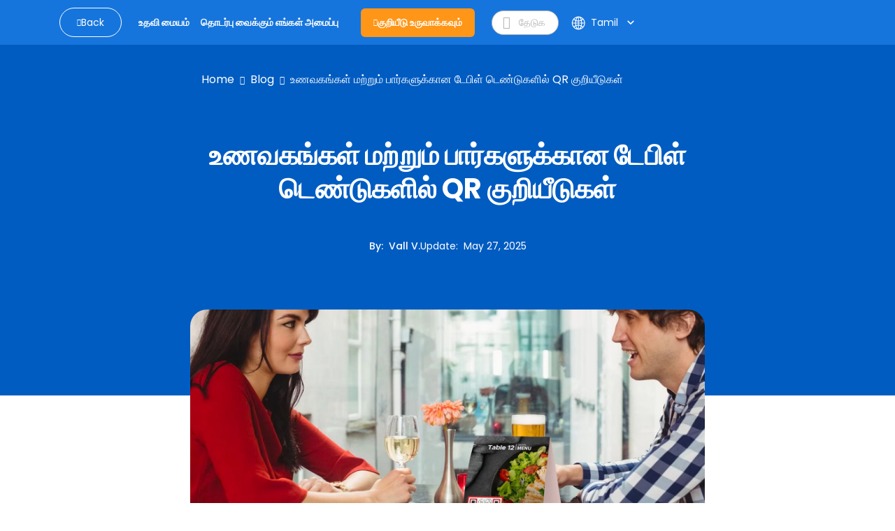

--- FILE ---
content_type: text/html; charset=utf-8
request_url: https://www.qrcode-tiger.com/ta/how-to-use-qr-codes-on-table-tents-in-restaurants-and-bars
body_size: 78607
content:
<!DOCTYPE html><html lang="ta"><head><meta name="viewport" content="width=device-width"/><meta charSet="utf-8"/><title>உணவகங்கள் மற்றும் பார்களுக்கான டேபிள் டெண்டுகளில் QR குறியீடுகள்</title><script type="application/ld+json">{"@context":"https://schema.org","@type":"Article","publisher":{"@type":"Organization","name":"உணவகங்கள் மற்றும் பார்களுக்கான டேபிள் டெண்டுகளில் QR குறியீடுகள்","logo":"https://media.qrtiger.com/images/QRtiger/logo.png"},"author":{"@type":"Person","name":"Vall V.","description":"வல்ல் QR TIGER உடன் SEO உள்ளடக சிறப்பு சபையில் பணிகளை எடுக்கும் படைப்பாளி மற்றும் இலக்கியப் பேராசிகையாளராக உள்ளார்.\n\nசார்வதையும் ஆச்சரியப்படுத்தும் படைப்பாளம், அவள் சமீபத்திய மாற்றங்களுக்கு உயர்வுசெய்து வளர்ந்து வருகின்றார். சோஷல் மீடியா, உள்ளடக உருவாக்கம் மற்றும் SEO படைப்பாளம் படைப்பாளத்தில் பணியாக உள்ளார்.\n\nவல்ல் பூர்வ உலகியின் வழிகாட்டக்கூடிய கதைகளை உருவாக்குவது அற்புதமாகப் புகழப்படுவாள். தொலைநிலை உலகில் விழுந்து உள்ளடகத்துக்கு இணைந்து வாக்குதல் வரைவுகளை போலியாகக் கொண்டிருக்கும். அதற்கு மேலும், அவள் தாக்கமான விளக்கம் பூக்களை அனுபவிக்கிறாள்.","image":"https://media.qrtiger.com/blog/2024/01/valjpg_800.jpeg"},"url":"https://www.qrcode-tiger.com/how-to-use-qr-codes-on-table-tents-in-restaurants-and-bars","headline":"உணவகங்கள் மற்றும் பார்களுக்கான டேபிள் டெண்டுகளில் QR குறியீடுகள்","description":"டேபிள் டென்ட்களில் உள்ள QR குறியீடுகள் சிறியதாகத் தோன்றலாம், ஆனால் இந்த தொழில்நுட்பக் கருவிகள் எந்த உணவகம், பார் அல்லது பிற உணவு நிறுவனங்களுக்கும் பெரிய மாற்றத்தை ஏற்படுத்தும்.","image":"https://media.qrtiger.com/blog/2023/07/qr-codes-on-table-tents-for-restaurants-and-bars_800.jpeg","datePublished":"2023-02-03T20:14:00.000Z","dateModified":"2025-05-27T02:45:19.075Z"}</script><link rel="alternate" hreflang="af" href="https://www.qrcode-tiger.com/af/how-to-use-qr-codes-on-table-tents-in-restaurants-and-bars"/><link rel="alternate" hreflang="ar" href="https://www.qrcode-tiger.com/ar/how-to-use-qr-codes-on-table-tents-in-restaurants-and-bars"/><link rel="alternate" hreflang="bn" href="https://www.qrcode-tiger.com/bn/how-to-use-qr-codes-on-table-tents-in-restaurants-and-bars"/><link rel="alternate" hreflang="da" href="https://www.qrcode-tiger.com/da/how-to-use-qr-codes-on-table-tents-in-restaurants-and-bars"/><link rel="alternate" hreflang="de" href="https://www.qrcode-tiger.com/de/how-to-use-qr-codes-on-table-tents-in-restaurants-and-bars"/><link rel="alternate" hreflang="en" href="https://www.qrcode-tiger.com/how-to-use-qr-codes-on-table-tents-in-restaurants-and-bars"/><link rel="alternate" hreflang="x-default" href="https://www.qrcode-tiger.com/how-to-use-qr-codes-on-table-tents-in-restaurants-and-bars"/><link rel="alternate" hreflang="es" href="https://www.qrcode-tiger.com/es/how-to-use-qr-codes-on-table-tents-in-restaurants-and-bars"/><link rel="alternate" hreflang="el" href="https://www.qrcode-tiger.com/el/how-to-use-qr-codes-on-table-tents-in-restaurants-and-bars"/><link rel="alternate" hreflang="fi" href="https://www.qrcode-tiger.com/fi/how-to-use-qr-codes-on-table-tents-in-restaurants-and-bars"/><link rel="alternate" hreflang="fr" href="https://www.qrcode-tiger.com/fr/how-to-use-qr-codes-on-table-tents-in-restaurants-and-bars"/><link rel="alternate" hreflang="hi" href="https://www.qrcode-tiger.com/hi/how-to-use-qr-codes-on-table-tents-in-restaurants-and-bars"/><link rel="alternate" hreflang="id" href="https://www.qrcode-tiger.com/id/how-to-use-qr-codes-on-table-tents-in-restaurants-and-bars"/><link rel="alternate" hreflang="it" href="https://www.qrcode-tiger.com/it/how-to-use-qr-codes-on-table-tents-in-restaurants-and-bars"/><link rel="alternate" hreflang="ja" href="https://www.qrcode-tiger.com/ja/how-to-use-qr-codes-on-table-tents-in-restaurants-and-bars"/><link rel="alternate" hreflang="jv" href="https://www.qrcode-tiger.com/jv/how-to-use-qr-codes-on-table-tents-in-restaurants-and-bars"/><link rel="alternate" hreflang="hu" href="https://www.qrcode-tiger.com/hu/how-to-use-qr-codes-on-table-tents-in-restaurants-and-bars"/><link rel="alternate" hreflang="ko" href="https://www.qrcode-tiger.com/ko/how-to-use-qr-codes-on-table-tents-in-restaurants-and-bars"/><link rel="alternate" hreflang="ms" href="https://www.qrcode-tiger.com/ms/how-to-use-qr-codes-on-table-tents-in-restaurants-and-bars"/><link rel="alternate" hreflang="nl" href="https://www.qrcode-tiger.com/nl/how-to-use-qr-codes-on-table-tents-in-restaurants-and-bars"/><link rel="alternate" hreflang="nb" href="https://www.qrcode-tiger.com/nb/how-to-use-qr-codes-on-table-tents-in-restaurants-and-bars"/><link rel="alternate" hreflang="pa" href="https://www.qrcode-tiger.com/pa/how-to-use-qr-codes-on-table-tents-in-restaurants-and-bars"/><link rel="alternate" hreflang="pl" href="https://www.qrcode-tiger.com/pl/how-to-use-qr-codes-on-table-tents-in-restaurants-and-bars"/><link rel="alternate" hreflang="pt" href="https://www.qrcode-tiger.com/pt/how-to-use-qr-codes-on-table-tents-in-restaurants-and-bars"/><link rel="alternate" hreflang="ro" href="https://www.qrcode-tiger.com/ro/how-to-use-qr-codes-on-table-tents-in-restaurants-and-bars"/><link rel="alternate" hreflang="ru" href="https://www.qrcode-tiger.com/ru/how-to-use-qr-codes-on-table-tents-in-restaurants-and-bars"/><link rel="alternate" hreflang="sv" href="https://www.qrcode-tiger.com/sv/how-to-use-qr-codes-on-table-tents-in-restaurants-and-bars"/><link rel="alternate" hreflang="ta" href="https://www.qrcode-tiger.com/ta/how-to-use-qr-codes-on-table-tents-in-restaurants-and-bars"/><link rel="alternate" hreflang="th" href="https://www.qrcode-tiger.com/th/how-to-use-qr-codes-on-table-tents-in-restaurants-and-bars"/><link rel="alternate" hreflang="tr" href="https://www.qrcode-tiger.com/tr/how-to-use-qr-codes-on-table-tents-in-restaurants-and-bars"/><link rel="alternate" hreflang="ur" href="https://www.qrcode-tiger.com/ur/how-to-use-qr-codes-on-table-tents-in-restaurants-and-bars"/><link rel="alternate" hreflang="vi" href="https://www.qrcode-tiger.com/vi/how-to-use-qr-codes-on-table-tents-in-restaurants-and-bars"/><link rel="alternate" hreflang="zh-cn" href="https://www.qrcode-tiger.com/zh-cn/how-to-use-qr-codes-on-table-tents-in-restaurants-and-bars"/><link rel="alternate" hreflang="zh-tw" href="https://www.qrcode-tiger.com/zh-tw/how-to-use-qr-codes-on-table-tents-in-restaurants-and-bars"/><link rel="canonical" href="https://www.qrcode-tiger.com/ta/how-to-use-qr-codes-on-table-tents-in-restaurants-and-bars"/><meta name="keywords" content="QR code generator with logo, QR code generator, create QR codes, QR code maker, QR generator, QR code creator, QR code, QR code with logo, free QR codes, QR code generator free, custom QR code, QR code API, best QR code generator, free QR code generator, dynamic QR code, vCard QR code, digital business card QR code, google form QR code, static QR code"/><meta name="title" content="உணவகங்கள் மற்றும் பார்களுக்கான டேபிள் டெண்டுகளில் QR குறியீடுகள்"/><meta name="description" content="டேபிள் டென்ட்களில் உள்ள QR குறியீடுகள் சிறியதாகத் தோன்றலாம், ஆனால் இந்த தொழில்நுட்பக் கருவிகள் எந்த உணவகம், பார் அல்லது பிற உணவு நிறுவனங்களுக்கும் பெரிய மாற்றத்தை ஏற்படுத்தும்."/><meta property="og:title" content="உணவகங்கள் மற்றும் பார்களுக்கான டேபிள் டெண்டுகளில் QR குறியீடுகள்"/><meta property="og:description" content="டேபிள் டென்ட்களில் உள்ள QR குறியீடுகள் சிறியதாகத் தோன்றலாம், ஆனால் இந்த தொழில்நுட்பக் கருவிகள் எந்த உணவகம், பார் அல்லது பிற உணவு நிறுவனங்களுக்கும் பெரிய மாற்றத்தை ஏற்படுத்தும்."/><meta property="twitter:title" content="உணவகங்கள் மற்றும் பார்களுக்கான டேபிள் டெண்டுகளில் QR குறியீடுகள்"/><meta property="twitter:description" content="டேபிள் டென்ட்களில் உள்ள QR குறியீடுகள் சிறியதாகத் தோன்றலாம், ஆனால் இந்த தொழில்நுட்பக் கருவிகள் எந்த உணவகம், பார் அல்லது பிற உணவு நிறுவனங்களுக்கும் பெரிய மாற்றத்தை ஏற்படுத்தும்."/><meta name="next-head-count" content="46"/><link rel="manifest" href="/static/favicon/manifest.json"/><link rel="shortcut icon" href="/static/favicon/favicon.ico"/><meta name="mobile-web-app-capable" content="yes"/><meta http-equiv="X-UA-Compatible" content="IE=edge"/><meta name="apple-itunes-app" content="app-id=id1509675463"/><meta name="google-play-app" content="app-id=com.qrtiger"/><link rel="apple-touch-icon" href="/static/favicon/icon.png"/><link rel="android-touch-icon" href="/static/favicon/icon.png"/><link rel="preconnect" href="https://qrtiger.com"/><link rel="preconnect" href="https://qrtiger-fe.nyc3.cdn.digitaloceanspaces.com" crossorigin=""/><link rel="dns-prefetch" href="https://media.qrtiger.com"/><meta name="robots" content="index, follow"/><meta name="subject" content="Qrtiger"/><meta name="copyright" content="Qrtiger"/><meta name="language" content="EN"/><meta name="author" content="Benjamin Claeys, info@qrtiger.com"/><meta name="url" content="https://qrcode-tiger.com"/><meta http-equiv="Cache-Control" content="no-store, no-cache, must-revalidate, max-age=0"/><meta http-equiv="expires" content="0"/><meta http-equiv="pragma" content="no-cache"/><meta name="facebook-domain-verification" content="tctmbaunwrxf1ru5bbwf8c85wcmpbl"/><link rel="preconnect" href="https://fonts.gstatic.com" crossorigin /><link data-next-font="" rel="preconnect" href="/" crossorigin="anonymous"/><link rel="preload" href="/_next/static/css/40c4b42083521db7.css" as="style" crossorigin="anonymous"/><link rel="stylesheet" href="/_next/static/css/40c4b42083521db7.css" crossorigin="anonymous" data-n-g=""/><noscript data-n-css=""></noscript><script defer="" crossorigin="anonymous" nomodule="" src="/_next/static/chunks/polyfills-42372ed130431b0a.js" type="2f88368195563c468a8ea5bd-text/javascript"></script><script defer="" src="/_next/static/chunks/5439-55d2d23cae532fbf.js" crossorigin="anonymous" type="2f88368195563c468a8ea5bd-text/javascript"></script><script defer="" src="/_next/static/chunks/419-d0229fb700aba83e.js" crossorigin="anonymous" type="2f88368195563c468a8ea5bd-text/javascript"></script><script defer="" src="/_next/static/chunks/9785.a6ac1a96a6abc281.js" crossorigin="anonymous" type="2f88368195563c468a8ea5bd-text/javascript"></script><script defer="" src="/_next/static/chunks/4639.a9e4568fe8b888c9.js" crossorigin="anonymous" type="2f88368195563c468a8ea5bd-text/javascript"></script><script defer="" src="/_next/static/chunks/8843-c74cd4060bb64fd3.js" crossorigin="anonymous" type="2f88368195563c468a8ea5bd-text/javascript"></script><script defer="" src="/_next/static/chunks/1152-1695c7dcdd01c9a7.js" crossorigin="anonymous" type="2f88368195563c468a8ea5bd-text/javascript"></script><script defer="" src="/_next/static/chunks/5546-ddc1cdf9c218a98f.js" crossorigin="anonymous" type="2f88368195563c468a8ea5bd-text/javascript"></script><script defer="" src="/_next/static/chunks/8652-f473d6e6c2e1b31b.js" crossorigin="anonymous" type="2f88368195563c468a8ea5bd-text/javascript"></script><script defer="" src="/_next/static/chunks/9909.5a1541fa4c09af02.js" crossorigin="anonymous" type="2f88368195563c468a8ea5bd-text/javascript"></script><script src="/_next/static/chunks/webpack-0023c3917559304f.js" defer="" crossorigin="anonymous" type="2f88368195563c468a8ea5bd-text/javascript"></script><script src="/_next/static/chunks/framework-6603b6fce1ea64cf.js" defer="" crossorigin="anonymous" type="2f88368195563c468a8ea5bd-text/javascript"></script><script src="/_next/static/chunks/main-26e0ccb059e7e15e.js" defer="" crossorigin="anonymous" type="2f88368195563c468a8ea5bd-text/javascript"></script><script src="/_next/static/chunks/pages/_app-4eb8735a8c60703d.js" defer="" crossorigin="anonymous" type="2f88368195563c468a8ea5bd-text/javascript"></script><script src="/_next/static/chunks/3586-0fc8e1bb9a76c0ad.js" defer="" crossorigin="anonymous" type="2f88368195563c468a8ea5bd-text/javascript"></script><script src="/_next/static/chunks/3232-ee47253c7038b995.js" defer="" crossorigin="anonymous" type="2f88368195563c468a8ea5bd-text/javascript"></script><script src="/_next/static/chunks/pages/%5Bslug%5D-e12c55f4ee12e7a7.js" defer="" crossorigin="anonymous" type="2f88368195563c468a8ea5bd-text/javascript"></script><script src="/_next/static/Sj78UmxcCDKWh-rUhH6q-/_buildManifest.js" defer="" crossorigin="anonymous" type="2f88368195563c468a8ea5bd-text/javascript"></script><script src="/_next/static/Sj78UmxcCDKWh-rUhH6q-/_ssgManifest.js" defer="" crossorigin="anonymous" type="2f88368195563c468a8ea5bd-text/javascript"></script><style data-href="https://fonts.googleapis.com/icon?family=Material+Icons">@font-face{font-family:'Material Icons';font-style:normal;font-weight:400;src:url(https://fonts.gstatic.com/l/font?kit=flUhRq6tzZclQEJ-Vdg-IuiaDsNa&skey=4fbfe4498ec2960a&v=v145) format('woff')}.material-icons{font-family:'Material Icons';font-weight:normal;font-style:normal;font-size:24px;line-height:1;letter-spacing:normal;text-transform:none;display:inline-block;white-space:nowrap;word-wrap:normal;direction:ltr;font-feature-settings:'liga'}@font-face{font-family:'Material Icons';font-style:normal;font-weight:400;src:url(https://fonts.gstatic.com/s/materialicons/v145/flUhRq6tzZclQEJ-Vdg-IuiaDsNcIhQ8tQ.woff2) format('woff2')}.material-icons{font-family:'Material Icons';font-weight:normal;font-style:normal;font-size:24px;line-height:1;letter-spacing:normal;text-transform:none;display:inline-block;white-space:nowrap;word-wrap:normal;direction:ltr;-webkit-font-feature-settings:'liga';-webkit-font-smoothing:antialiased}</style><style data-href="https://fonts.googleapis.com/icon?family=Material+Icons+Round">@font-face{font-family:'Material Icons Round';font-style:normal;font-weight:400;src:url(https://fonts.gstatic.com/l/font?kit=LDItaoyNOAY6Uewc665JcIzCKsKc_M9flwmJ&skey=9837b99767e95de4&v=v109) format('woff')}.material-icons-round{font-family:'Material Icons Round';font-weight:normal;font-style:normal;font-size:24px;line-height:1;letter-spacing:normal;text-transform:none;display:inline-block;white-space:nowrap;word-wrap:normal;direction:ltr;font-feature-settings:'liga'}@font-face{font-family:'Material Icons Round';font-style:normal;font-weight:400;src:url(https://fonts.gstatic.com/s/materialiconsround/v109/LDItaoyNOAY6Uewc665JcIzCKsKc_M9flwmPq_HTTw.woff2) format('woff2')}.material-icons-round{font-family:'Material Icons Round';font-weight:normal;font-style:normal;font-size:24px;line-height:1;letter-spacing:normal;text-transform:none;display:inline-block;white-space:nowrap;word-wrap:normal;direction:ltr;-webkit-font-feature-settings:'liga';-webkit-font-smoothing:antialiased}</style></head><script async="" type="2f88368195563c468a8ea5bd-text/javascript">(function(w,d,s,l,i){w[l]=w[l]||[];w[l].push({'gtm.start':
              new Date().getTime(),event:'gtm.js'});var f=d.getElementsByTagName(s)[0],
              j=d.createElement(s),dl=l!='dataLayer'?'&l='+l:'';j.async=true;j.src=
              'https://www.googletagmanager.com/gtm.js?id='+i+dl;f.parentNode.insertBefore(j,f);
              })(window,document,'script','dataLayer','GTM-M753FHX');</script><script async="" type="2f88368195563c468a8ea5bd-text/javascript">(function(w,d){
                  var s=d.createElement('script');
                  s.async=true;
                  s.src='https://analytics.ahrefs.com/analytics.js';
                  s.setAttribute('data-key','kV0BskPB0ph96ZxJ/l9ygg');
                  d.getElementsByTagName('head')[0].appendChild(s);
                  })(window,document);</script><script type="text/plain" data-cookiecategory="advertising" data-inline="true">
              !function(f,b,e,v,n,t,s)
              {if(f.fbq)return;n=f.fbq=function(){n.callMethod?
              n.callMethod.apply(n,arguments):n.queue.push(arguments)};
              if(!f._fbq)f._fbq=n;n.push=n;n.loaded=!0;n.version='2.0';
              n.queue=[];t=b.createElement(e);t.async=!0;
              t.src=v;s=b.getElementsByTagName(e)[0];
              s.parentNode.insertBefore(t,s)}(window, document,'script',
              'https://connect.facebook.net/en_US/fbevents.js');
              fbq('init', '2202723023302383');
              fbq('track', 'PageView');</script><script type="text/plain" data-cookiecategory="advertising" data-inline="true">
                _linkedin_partner_id = "3851556";
                window._linkedin_data_partner_ids = window._linkedin_data_partner_ids || [];
                window._linkedin_data_partner_ids.push(_linkedin_partner_id);
                (function(){var s = document.getElementsByTagName("script")[0];
                var b = document.createElement("script");
                b.type = "text/javascript";b.async = true;
                b.src = "https://snap.licdn.com/li.lms-analytics/insight.min.js";
                s.parentNode.insertBefore(b, s);})();
              </script><body><div id="__next"><div class="Toastify"></div><div class="main-blog-container"><div class="main-container blog-container single-blog"><div class="relative"><div class="main-blog-container-body"><div class="header blog-header sticky"><div class="container"><div class="navigation-bar"><div class="container-fluid px-0"><div class="cover-header"><div class="menu-mobile"><i class="qr-open-menu pointer"></i></div><div class="logo-flex"><a class="back-to-blog mr-xl-3 d-none d-lg-flex false" href="/ta/blog/1"><i class="qr-angle-left"></i><p class="mb-0">Back</p></a><a class="main-logo d-lg-none" href="/ta"><img src="https://qrtiger-fe.nyc3.cdn.digitaloceanspaces.com/static/img/MainHeader/qrtiger_logo.svg" alt="qr code generator" width="137px" height="42px"/></a></div><div class="main-menu-mobile false"></div><div class="menu-flex mr-xl-4"><ul class="menu d-none d-lg-flex"><li class="d-lg-none close"><a class="pointer"><i class="qr-close"></i></a></li><li><a class="pointer" href="/ta/help/1"><span class="underline">உதவி மையம்</span></a></li><li><a class="pointer" href="/ta/contact"><span class="underline">தொடர்பு வைக்கும் எங்கள் அமைப்பு</span></a></li></ul></div><div class="logo-flex mr-xl-4 d-none d-lg-flex"><a class="btn-create" id="blog-generate-qr" href="/ta"><i class="qr-plus"></i>குறியீடு உருவாக்கவும்</a></div><div class="input-icon d-none d-lg-flex false"><i class="qr-search pointer"></i><input type="text" placeholder="தேடுக" value=""/></div><div class="login-menu"><div class="d-flex align-items-center"><div class="language"><div class="button language-toggle"><span class="lang"><svg width="17" height="16" viewBox="0 0 17 16" fill="none" xmlns="http://www.w3.org/2000/svg"><path fill-rule="evenodd" clip-rule="evenodd" d="M6.61594 14.6765C6.03923 13.9515 5.56194 12.9639 5.23127 11.8034C4.66649 12.0836 4.14202 12.4329 3.66884 12.8404C4.47186 13.6791 5.48148 14.3184 6.61594 14.6765ZM5.94013 10.4378C6.66428 10.2034 7.43097 10.0635 8.22559 10.0328V8.5H5.73453C5.75813 9.18 5.82938 9.82977 5.94013 10.4378ZM5.73453 7.5C5.75813 6.82 5.82938 6.17023 5.94013 5.5622C6.66428 5.79661 7.43097 5.9365 8.22559 5.96725V7.5H5.73453ZM9.22559 8.5V10.052C10.1617 10.1245 11.0554 10.3488 11.882 10.7001C12.0217 10.0179 12.1113 9.27878 12.1383 8.5H9.22559ZM12.1383 7.5H9.22559V5.94801C10.1617 5.87546 11.0554 5.65121 11.882 5.2999C12.0217 5.98209 12.1113 6.72122 12.1383 7.5ZM13.1388 8.5C13.1083 9.44017 12.9924 10.3364 12.8055 11.161C13.3398 11.4696 13.8373 11.8346 14.2898 12.2478C15.0957 11.1938 15.6089 9.90407 15.708 8.5H13.1388ZM15.708 7.5H13.1388C13.1083 6.55983 12.9924 5.6636 12.8055 4.839C13.3398 4.5304 13.8373 4.16539 14.2898 3.75215C15.0957 4.80619 15.6089 6.09593 15.708 7.5ZM4.73398 7.5H1.74317C1.83678 6.17364 2.29991 4.9493 3.03024 3.9293C3.61978 4.43471 4.27949 4.86085 4.99274 5.19108C4.84954 5.91655 4.7602 6.69205 4.73398 7.5ZM1.74317 8.5H4.73398C4.7602 9.30795 4.84954 10.0835 4.99274 10.8089C4.27949 11.1392 3.61978 11.5653 3.03024 12.0707C2.29991 11.0507 1.83678 9.82636 1.74317 8.5ZM0.740957 8.5C0.999055 12.6854 4.47523 16 8.72559 16C8.77172 16 8.81777 15.9996 8.86371 15.9988C8.8879 15.9996 8.91213 16 8.93641 16C9.01502 16 9.09312 15.9959 9.17066 15.9878C13.3819 15.7569 16.7256 12.2689 16.7256 8C16.7256 3.74965 13.411 0.273469 9.22559 0.015371V0H8.93641H8.72559H8.22559V0.015371C4.20558 0.263272 0.988858 3.47999 0.740957 7.5H0.725661L0.725661 7.96496C0.725611 7.97663 0.725586 7.98831 0.725586 8C0.725586 8.01169 0.725611 8.02337 0.725661 8.03504L0.725661 8.5H0.740957ZM6.16184 11.4177C6.8142 11.1978 7.50672 11.0651 8.22559 11.0336V14.7962C7.77533 14.5437 7.29065 14.0397 6.84404 13.1911C6.57603 12.6819 6.34399 12.0842 6.16184 11.4177ZM9.22559 11.0554V14.9649C9.78154 14.8325 10.4384 14.3128 11.0288 13.1911C11.2607 12.7505 11.4656 12.2437 11.6347 11.6834C10.8885 11.3476 10.0775 11.1303 9.22559 11.0554ZM11.6347 4.31664C10.8885 4.65244 10.0775 4.86971 9.22559 4.94459V1.03508C9.78154 1.16746 10.4384 1.6872 11.0288 2.80889C11.2607 3.2495 11.4656 3.75632 11.6347 4.31664ZM6.84404 2.80889C7.29065 1.96032 7.77533 1.45626 8.22559 1.20378V4.96639C7.50672 4.93488 6.8142 4.80222 6.16184 4.58225C6.34399 3.91578 6.57603 3.31811 6.84404 2.80889ZM5.23127 4.19656C5.56194 3.03612 6.03923 2.04855 6.61594 1.3235C5.48148 1.68163 4.47186 2.32091 3.66884 3.15961C4.14201 3.56706 4.66649 3.91637 5.23127 4.19656ZM12.5325 3.83651C12.2437 2.93783 11.8641 2.15587 11.4181 1.53656C12.2474 1.88242 12.9959 2.38323 13.6274 3.00282C13.2894 3.3128 12.923 3.59215 12.5325 3.83651ZM12.5325 12.1635C12.923 12.4079 13.2894 12.6872 13.6274 12.9972C12.9959 13.6168 12.2474 14.1176 11.4181 14.4634C11.8641 13.8441 12.2437 13.0622 12.5325 12.1635Z" fill="white"></path></svg></span><div class="btn-show-language d-md-flex align-items-center"><span class="text-nowrap">Tamil</span><span class="material-icons-round">keyboard_arrow_down</span></div></div><div class="language-modal d-flex justify-content-center align-items-center hidden"><div class="backdrop"></div><div style="width:850px;max-height:90%" class="p-4 modal-container d-flex flex-column"><div><div class="modal-title font-weight-bold">Select your language</div><div class="languages d-flex flex-wrap mt-4"><a class="item d-flex justify-content-between" href="/af/how-to-use-qr-codes-on-table-tents-in-restaurants-and-bars"><p>Afrikaans</p></a><a class="item d-flex justify-content-between" href="/ar/how-to-use-qr-codes-on-table-tents-in-restaurants-and-bars"><p>عربي</p></a><a class="item d-flex justify-content-between" href="/bn/how-to-use-qr-codes-on-table-tents-in-restaurants-and-bars"><p>Bangla/Bengali</p></a><a class="item d-flex justify-content-between" href="/da/how-to-use-qr-codes-on-table-tents-in-restaurants-and-bars"><p>Dansk</p></a><a class="item d-flex justify-content-between" href="/de/how-to-use-qr-codes-on-table-tents-in-restaurants-and-bars"><p>Deutsch</p></a><a class="item d-flex justify-content-between" href="/how-to-use-qr-codes-on-table-tents-in-restaurants-and-bars"><p>Eng</p></a><a class="item d-flex justify-content-between" href="/es/how-to-use-qr-codes-on-table-tents-in-restaurants-and-bars"><p>Español</p></a><a class="item d-flex justify-content-between" href="/el/how-to-use-qr-codes-on-table-tents-in-restaurants-and-bars"><p>Greek</p></a><a class="item d-flex justify-content-between" href="/fi/how-to-use-qr-codes-on-table-tents-in-restaurants-and-bars"><p>Finnish</p></a><a class="item d-flex justify-content-between" href="/fr/how-to-use-qr-codes-on-table-tents-in-restaurants-and-bars"><p>Français</p></a><a class="item d-flex justify-content-between" href="/hi/how-to-use-qr-codes-on-table-tents-in-restaurants-and-bars"><p>हिन्दी</p></a><a class="item d-flex justify-content-between" href="/id/how-to-use-qr-codes-on-table-tents-in-restaurants-and-bars"><p>Indonesian</p></a><a class="item d-flex justify-content-between" href="/it/how-to-use-qr-codes-on-table-tents-in-restaurants-and-bars"><p>Italiano</p></a><a class="item d-flex justify-content-between" href="/ja/how-to-use-qr-codes-on-table-tents-in-restaurants-and-bars"><p>日本</p></a><a class="item d-flex justify-content-between" href="/jv/how-to-use-qr-codes-on-table-tents-in-restaurants-and-bars"><p>Javanese</p></a><a class="item d-flex justify-content-between" href="/hu/how-to-use-qr-codes-on-table-tents-in-restaurants-and-bars"><p>Hungarian</p></a><a class="item d-flex justify-content-between" href="/ko/how-to-use-qr-codes-on-table-tents-in-restaurants-and-bars"><p>한국어</p></a><a class="item d-flex justify-content-between" href="/ms/how-to-use-qr-codes-on-table-tents-in-restaurants-and-bars"><p>Melayu</p></a><a class="item d-flex justify-content-between" href="/nl/how-to-use-qr-codes-on-table-tents-in-restaurants-and-bars"><p>Dutch</p></a><a class="item d-flex justify-content-between" href="/nb/how-to-use-qr-codes-on-table-tents-in-restaurants-and-bars"><p>Norsk</p></a><a class="item d-flex justify-content-between" href="/pa/how-to-use-qr-codes-on-table-tents-in-restaurants-and-bars"><p>Punjabi</p></a><a class="item d-flex justify-content-between" href="/pl/how-to-use-qr-codes-on-table-tents-in-restaurants-and-bars"><p>Polish</p></a><a class="item d-flex justify-content-between" href="/pt/how-to-use-qr-codes-on-table-tents-in-restaurants-and-bars"><p>Português</p></a><a class="item d-flex justify-content-between" href="/ro/how-to-use-qr-codes-on-table-tents-in-restaurants-and-bars"><p>Romanian</p></a><a class="item d-flex justify-content-between" href="/ru/how-to-use-qr-codes-on-table-tents-in-restaurants-and-bars"><p>Pусский</p></a><a class="item d-flex justify-content-between" href="/sv/how-to-use-qr-codes-on-table-tents-in-restaurants-and-bars"><p>Svenska</p></a><a class="item d-flex justify-content-between selected" href="/ta/how-to-use-qr-codes-on-table-tents-in-restaurants-and-bars"><p>Tamil</p><span class="material-icons">check</span></a><a class="item d-flex justify-content-between" href="/th/how-to-use-qr-codes-on-table-tents-in-restaurants-and-bars"><p>ไทย</p></a><a class="item d-flex justify-content-between" href="/tr/how-to-use-qr-codes-on-table-tents-in-restaurants-and-bars"><p>Türk</p></a><a class="item d-flex justify-content-between" href="/ur/how-to-use-qr-codes-on-table-tents-in-restaurants-and-bars"><p>Urdu</p></a><a class="item d-flex justify-content-between" href="/vi/how-to-use-qr-codes-on-table-tents-in-restaurants-and-bars"><p>Tiếng Việt</p></a><a class="item d-flex justify-content-between" href="/zh-cn/how-to-use-qr-codes-on-table-tents-in-restaurants-and-bars"><p>简体中文</p></a><a class="item d-flex justify-content-between" href="/zh-tw/how-to-use-qr-codes-on-table-tents-in-restaurants-and-bars"><p>繁體中文</p></a></div></div><div class="button-close pointer"><span class="material-icons">close</span></div></div></div></div></div></div></div></div></div></div></div><div class="children"><div class="site-main" id="site-main"><div class="background"></div><div class="inner"><article class="post-full post-status-published"><div class="w-100 d-flex pt-2"><div class="breadcrumbs"><nav><ul><li><a class="breadcrumb-item" href="/ta">Home</a></li><li class="separator"><i class="qr-angle-right"></i></li><li><a class="breadcrumb-item" href="/ta/blog/1">Blog</a></li><li class="separator"><i class="qr-angle-right"></i></li><li><a class="breadcrumb-item" href="/ta/how-to-use-qr-codes-on-table-tents-in-restaurants-and-bars">உணவகங்கள் மற்றும் பார்களுக்கான டேபிள் டெண்டுகளில் QR குறியீடுகள்</a></li></ul></nav></div></div><header class="post-full-header"><h1 class="post-full-title">உணவகங்கள் மற்றும் பார்களுக்கான டேபிள் டெண்டுகளில் QR குறியீடுகள்</h1><section class="post-full-meta mt-5"><div class="post-author-detail"><span class="post-full-meta-author">By<!-- -->:  <a target="_blank" class="text-white" href="/ta/blog/author/vall">Vall V.</a></span><span class="post-full-meta-date">Update<!-- -->:  <span>May 27, 2025</span></span></div></section></header><figure class="post-full-image text-center"><picture class="home-cover"><source srcSet="https://media.qrtiger.com/blog/2023/07/qr-codes-on-table-tents-for-restaurants-and-bars_800.webp" type="image/webp"/><source srcSet="https://media.qrtiger.com/blog/2023/07/qr-codes-on-table-tents-for-restaurants-and-bars_800.jpeg" type="image/jpeg"/><img alt="உணவகங்கள் மற்றும் பார்களுக்கான டேபிள் டெண்டுகளில் QR குறியீடுகள்" src="https://media.qrtiger.com/blog/2023/07/qr-codes-on-table-tents-for-restaurants-and-bars_800.jpeg" id="blog-image" width="800" height="400" loading="eager" fetchpriority="high"/></picture></figure><section class="post-full-content"><div class=""><div class="elementor-element elementor-element-0996eea elementor-widget elementor-widget-theme-post-content" data-id="0996eea" data-element_type="widget" data-widget_type="theme-post-content.default">
<div class="elementor-widget-container">
<p>டேபிள் டென்ட்களில் உள்ள QR குறியீடுகள் சிறியதாகத் தோன்றலாம், ஆனால் இந்த தொழில்நுட்பக் கருவிகள் எந்த உணவகம், பார் அல்லது பிற உணவு ஸ்தாபனத்திற்கும் பெரிய மாற்றத்தை ஏற்படுத்தும்.</p>
<p>நேஷனல் ரெஸ்டாரன்ட் அசோசியேஷனின் பிப்ரவரி 2021 கணக்கெடுப்பின் அடிப்படையில், 52% நுகர்வோர் உணவகங்கள் ஆர்டர் மற்றும் பேமெண்ட் முறைகளை விரைவாகச் செய்ய அதிக தொழில்நுட்பத்தை ஒருங்கிணைப்பதைப் பார்க்க விரும்புகிறார்கள்.</p>
<p>க்யூஆர் குறியீடுகள், இயக்கச் செலவுகள் மற்றும் பணியாளர்கள் பற்றாக்குறையை சமாளிக்கவும், கடினமான காலங்களில் மிதக்காமல் இருக்கவும் உணவகங்களுக்கு மிகவும் அணுகக்கூடிய மற்றும் மலிவு தொழில்நுட்ப ஒருங்கிணைப்பாக இருக்கும்.</p>
<p>இவை உணவகங்கள் தங்கள் வாடிக்கையாளர்களின் ஒட்டுமொத்த அனுபவத்தை மேம்படுத்த உதவும்.</p>
<p>இது ஒரு மேம்பட்ட தொழில்நுட்பமாகும், இது வணிக செயல்திறனை அதிகரிக்க உதவும்.</p>
<p>மிகவும் நம்பகமான மற்றும் தொழில்முறை QR குறியீடு ஜெனரேட்டர் மென்பொருளைக் கொண்டு, எந்த உணவகமும் எதிர்காலத்திற்குத் தயாராகலாம்.</p>
<div id="ez-toc-container" class="ez-toc-v2_0_17 counter-hierarchy counter-decimal ez-toc-grey">
<div class="ez-toc-title-container">
<p><b>பொருளடக்கம்</b></p>
<span class="ez-toc-title-toggle"></span><a class="ez-toc-pull-right ez-toc-btn ez-toc-btn-xs ez-toc-btn-default ez-toc-toggle" style="display: inline;"><i class="ez-toc-glyphicon ez-toc-icon-toggle"></i></a></div>
<ol class="ez-toc-list ez-toc-list-level-1"><li class="ez-toc-page-1 ez-toc-heading-level-2"><a class="ez-toc-link ez-toc-heading-1" href="#How_does_a_QR_code_on_a_table_tent_work" title="How does a QR code on a table tent work?">மேஜை கூடாரத்தில் உள்ள QR குறியீடு எப்படி வேலை செய்கிறது?</a></li><li class="ez-toc-page-1 ez-toc-heading-level-2"><a class="ez-toc-link ez-toc-heading-2" href="#How_to_leverage_QR_code_generator_solutions_Best_use_cases" title="How to leverage QR code generator solutions: Best use cases">QR குறியீடு ஜெனரேட்டர் தீர்வுகளை எவ்வாறு பயன்படுத்துவது: சிறந்த பயன்பாட்டு நிகழ்வுகள்</a></li><li class="ez-toc-page-1 ez-toc-heading-level-2"><a class="ez-toc-link ez-toc-heading-13" href="#How_to_create_QR_codes_for_restaurant_table_tents_in_7_easy_steps" title="How to create QR codes for restaurant table tents in 7 easy steps">7 எளிய படிகளில் உணவக டேபிள் கூடாரங்களுக்கான QR குறியீடுகளை உருவாக்குவது எப்படி</a></li><li class="ez-toc-page-1 ez-toc-heading-level-2"><a class="ez-toc-link ez-toc-heading-14" href="#Static_vs_dynamic_QR_codes_Which_should_you_use_for_your_QR_codes_on_table_tents" title="Static vs dynamic QR codes: Which should you use for your QR codes on table tents?">நிலையான vs டைனமிக் QR குறியீடுகள்: டேபிள் டென்ட்களில் உங்கள் QR குறியீடுகளுக்கு எதைப் பயன்படுத்த வேண்டும்?</a><ul class="ez-toc-list-level-3"><li class="ez-toc-heading-level-3"><a class="ez-toc-link ez-toc-heading-15" href="#Static_QR_code" title="Static QR code">நிலையான QR குறியீடு</a></li><li class="ez-toc-page-1 ez-toc-heading-level-3"><a class="ez-toc-link ez-toc-heading-16" href="#Dynamic_QR_code" title="Dynamic QR code">டைனமிக் QR குறியீடு</a></li></ul></li><li class="ez-toc-page-1 ez-toc-heading-level-2"><a class="ez-toc-link ez-toc-heading-17" href="#5_best_tips_to_get_more_scans_on_your_QR_code" title="5 best tips to get more scans on your QR code">உங்கள் QR குறியீட்டில் அதிக ஸ்கேன்களைப் பெற 5 சிறந்த உதவிக்குறிப்புகள்</a></li><li class="ez-toc-page-1 ez-toc-heading-level-2"><a class="ez-toc-link ez-toc-heading-23" href="#MENU_TIGER_The_best_interactive_menu_QR_code_software_for_restaurants_and_bars" title="MENU TIGER: The best interactive menu QR code software for restaurants and bars">மெனு டைகர்: உணவகங்கள் மற்றும் பார்களுக்கான சிறந்த ஊடாடும் மெனு QR குறியீடு மென்பொருள்</a></li><li class="ez-toc-page-1 ez-toc-heading-level-2"><a class="ez-toc-link ez-toc-heading-24" href="#QR_TIGER_the_all-in-one_QR_code_software_for_your_business" title="QR TIGER: the all-in-one QR code software for your business">QR TIGER: உங்கள் வணிகத்திற்கான ஆல் இன் ஒன் QR குறியீடு மென்பொருள்</a></li></ol></div>
<h2 class="wp-block-heading"><span class="ez-toc-section" id="How_does_a_QR_code_on_a_table_tent_work"></span><strong>மேஜை கூடாரத்தில் உள்ள QR குறியீடு எப்படி வேலை செய்கிறது?</strong></h2></div></div><picture><source srcset="https://media.qrtiger.com/blog/2023/07/how-does-a-qr-code-on-a-table-tent-work-_800.webp" type="image/webp"><source srcset="https://media.qrtiger.com/blog/2023/07/how-does-a-qr-code-on-a-table-tent-work-_800.jpeg" type="application/octet-stream"><img src="https://media.qrtiger.com/blog/2023/07/how-does-a-qr-code-on-a-table-tent-work-_800.jpeg" width="800" height="100%" loading="lazy" alt="Table tent QR code" title="Wifi QR code in table tent"><span style="letter-spacing: 0px;"><br></span></picture><div class="elementor-element elementor-element-0996eea elementor-widget elementor-widget-theme-post-content" data-id="0996eea" data-element_type="widget" data-widget_type="theme-post-content.default"><div class="elementor-widget-container">
<p>Quick Response (QR) குறியீடு என்பது கருப்பு மற்றும் வெள்ளை சதுரங்களைக் கொண்ட சிக்கலான வடிவத்துடன் கூடிய மேட்ரிக்ஸ் பார்கோடு ஆகும்.<br></p><p><span style="letter-spacing: 0px;">இந்தக் குறியீடுகள் அதிக தரவு வகைகளையும் பெரிய தரவு அளவுகளையும் சேமிக்க முடியும்.</span><br></p>
<p>உட்பொதிக்கப்பட்ட தகவலை அணுக, ஸ்மார்ட்போன் கேமரா அல்லது QR குறியீடு ஸ்கேனர் ஆப் மூலம் ஸ்கேன் செய்ய வேண்டும்.</p>
<p>இந்த பல்துறை தரவு கொண்ட சதுரங்களை டிஜிட்டல் டிஸ்ப்ளேக்களில் இணைக்கலாம் அல்லது கூடுதல் தகவலுக்கான அணுகலை தானியக்கமாக்க டேபிள் டெண்ட்கள் போன்ற அச்சிடப்பட்ட பொருட்களில் அவற்றைச் சேர்க்கலாம்.</p>
<p>டேபிள் டென்ட் QR குறியீடு, டிஜிட்டல் மெனுக்கள், இணையதளங்கள், சமூக ஊடக இணைப்புகள், வீடியோக்கள், படங்கள், கோப்புகள், vCard, WiFi போன்ற பல்வேறு தரவுகளுக்கு உணவருந்துபவர்களை வழிநடத்தும்.&nbsp;</p><p>இது எதைப் பொறுத்தது<a href="/ta/qr-code-types"> QR குறியீடு வகை</a> நீங்கள் பயன்படுத்தும் தீர்வு.&nbsp;</p>
<p>உணவகங்கள் அல்லது வணிகங்கள் ஆகியவை QR குறியீடு தொழில்நுட்பத்தில் இருந்து பயனடையக்கூடிய சில.</p>
<p>வெவ்வேறு அமைப்புகளில் QR குறியீடுகளைப் பயன்படுத்த பல்வேறு ஆக்கப்பூர்வமான வழிகள் உள்ளன.</p>
<p>உதாரணமாக, நிகழ்வுகளுக்கு டேபிள் டென்ட் QR குறியீட்டைப் பயன்படுத்தலாம், எனவே விருந்தினர்கள் தங்கள் இருக்கைகளில் உள்ள குறியீட்டை ஸ்கேன் செய்வதன் மூலம் தொடர்புடைய தகவலை அணுகலாம்.</p>
<p>இந்த வழியில், உங்கள் நிகழ்வு மிகவும் ஒழுங்கமைக்கப்பட்ட மற்றும் மென்மையான படகோட்டம் ஆகும்.</p><p><font face="Poppins"><span style="text-decoration-thickness: initial; text-decoration-style: initial; text-decoration-color: initial; background-color: rgb(255, 255, 255); box-shadow: rgb(62, 176, 239) 0px -1px 0px inset; font-size: 16px; margin: 1em auto;"><span style="text-decoration-thickness: initial; text-decoration-style: initial; text-decoration-color: initial; background-color: rgb(255, 255, 255); box-shadow: rgb(62, 176, 239) 0px -1px 0px inset; font-size: 16px; margin: 1em auto;"></span></span></font><a class="blog-bottom-create-a-qr-code" href="https://www.qrcode-tiger.com/" target="_blank" style="color: rgb(0, 0, 0); text-decoration: none; background-color: rgb(255, 255, 255); box-shadow: rgb(62, 176, 239) 0px -1px 0px inset; font-family: Poppins; font-size: 16px; font-style: normal; font-variant-ligatures: normal; font-variant-caps: normal; font-weight: 400;"><img src="https://qrtiger-banners.s3.amazonaws.com/table+tent.gif" alt="" width="" height="" title="" style="border-style: none; display: block; margin: 1em auto; width: 820px;"></a></p>
<h2 class="wp-block-heading"><span class="ez-toc-section" id="How_to_leverage_QR_code_generator_solutions_Best_use_cases"></span><strong>QR குறியீடு ஜெனரேட்டர் தீர்வுகளை எவ்வாறு பயன்படுத்துவது: சிறந்த பயன்பாட்டு நிகழ்வுகள்</strong><span class="ez-toc-section-end"></span></h2>
<p>QR குறியீடுகள் பல்துறை மற்றும் நெகிழ்வானவை. ஏற்கனவே உள்ள பல QR குறியீடு தீர்வுகள் மூலம், அவற்றை உங்கள் வணிகம் அல்லது நிகழ்வில் ஒருங்கிணைப்பதற்கான வழியை நீங்கள் நிச்சயமாகக் காணலாம்.</p>
<p>டேபிள் டென்ட் QR குறியீடுகளை நீங்கள் எவ்வாறு சிறப்பாகப் பயன்படுத்தலாம் என்பது இங்கே:</p>
<h3 class="wp-block-heading"><span class="ez-toc-section" id="1_Provide_a_digital_menu"></span><strong>1. டிஜிட்டல் மெனுவை வழங்கவும்</strong></h3></div></div><picture><source srcset="https://media.qrtiger.com/blog/2023/07/provide-a-digital-menu_800.webp" type="image/webp"><source srcset="https://media.qrtiger.com/blog/2023/07/provide-a-digital-menu_800.jpeg" type="application/octet-stream"><img src="https://media.qrtiger.com/blog/2023/07/provide-a-digital-menu_800.jpeg" width="800" height="100%" loading="lazy" alt="Menu QR code" title="Menu QR code on table tent"></picture><p></p><div class="elementor-element elementor-element-0996eea elementor-widget elementor-widget-theme-post-content" data-id="0996eea" data-element_type="widget" data-widget_type="theme-post-content.default"><div class="elementor-widget-container">
<p>வேகமான உணவக வரிசைப்படுத்தும் அமைப்பு மற்றும் சேவைக்காக உங்கள் மெனுவைக் காட்ட டேபிள் டென்ட் QR குறியீடுகளைப் பயன்படுத்தவும்.<br></p><p>ஆர்டர் செய்ய நீண்ட வரிசையில் காத்திருக்கும் தொந்தரவை நீக்க ஒவ்வொரு மேசையிலும் அவற்றை வைக்கலாம், குறிப்பாக பிஸியான நேரம் மற்றும் பீக் சீசன்களில்.</p>
<p>மேம்பட்ட QR குறியீடு மென்பொருளுடன், நீங்கள் இப்போது டச்லெஸ் மெனுவை ஒருங்கிணைக்கலாம்<a href="https://www.entrepreneur.com/en-in/technology/how-menu-qr-codes-became-an-essential-tool-for-every/443529" target="_blank"> டிஜிட்டல் மெனு QR குறியீடு</a> மேஜை கூடாரங்களில்.</p>
<p>இந்த அதிநவீன தீர்வு உங்கள் வாடிக்கையாளர்களை மனித தொடர்பு இல்லாமல் ஆர்டர் செய்ய அனுமதிக்கிறது.</p>
<p>அவர்களின் ஸ்மார்ட்போன்களைப் பயன்படுத்தி ஸ்கேன் செய்வதன் மூலம், அவர்கள் உடனடியாக உங்கள் மெனுவை அணுகி ஆர்டர் செய்யலாம்.</p>
<p>வாடிக்கையாளர் வசதியைத் தவிர, QR குறியீடுகள் தேவையற்ற மற்றும் அதிகப்படியான பணிச்சுமையை நீக்கி, பணியாளர்கள் அல்லது பணியாளர்கள் குறைவாக இருந்தாலும் எளிதாக்குகிறது.</p>
<h3 class="wp-block-heading"><span class="ez-toc-section" id="2_Promote_products_services"></span><strong>2. தயாரிப்புகளை விளம்பரப்படுத்து &amp; ஆம்ப்; சேவைகள்</strong><span class="ez-toc-section-end"></span></h3>
<p>உங்களிடம் வரவிருக்கும் பிரத்தியேக ஒப்பந்தங்கள், தயாரிப்புகள், சேவைகள் அல்லது நிகழ்வுகள் ஏதேனும் உள்ளதா? மிகக் குறைந்த செலவில் QR குறியீடுகளைப் பயன்படுத்தி அவர்களை விளம்பரப்படுத்துங்கள்.</p>
<p>அடுத்த மாதம் நீங்கள் வழங்கும் புதிய பிரத்தியேக உணவு உங்களிடம் இருப்பதாக வைத்துக்கொள்வோம். உங்கள் உணவக டேபிள் கூடாரங்களில் QR குறியீடுகளைப் பயன்படுத்தி அதை விளம்பரப்படுத்தலாம்.</p>
<p>இந்த வழியில், நீங்கள் நேரடியாக உங்கள் இலக்கு சந்தையை அடைய முடியும்.</p>
<p>உங்கள் உணவகங்கள் மேசைக் கூடாரத்தில் உள்ள விளம்பர QR குறியீட்டை ஸ்கேன் செய்து, அவர்களின் ஆர்டர்களுக்காகக் காத்திருக்கும் போது உங்கள் விளம்பர விவரங்களை அணுகலாம்.</p>
<p>உங்கள் தொடங்கவும்<a href="https://www.forbes.com/sites/forbesagencycouncil/2022/09/21/marketing-with-qr-codes" target="_blank"> QR குறியீடு மார்க்கெட்டிங்</a> உங்கள் விளம்பர உத்திகளை மேம்படுத்த.</p>
<h3 class="wp-block-heading"><span class="ez-toc-section" id="3_Instant_internet_access"></span><strong>3. உடனடி இணைய அணுகல்</strong><span class="ez-toc-section-end"></span></h3>
<p>உங்கள் உணவருந்தும் வாடிக்கையாளர்களைக் கவர்ந்திழுக்கவும்<a href="https://www.qrcode-tiger.com/?type=wifi"> WiFi QR குறியீடு</a>— ஒரே ஸ்கேன் மூலம் வைஃபை நெட்வொர்க்கிற்கு உடனடி அணுகலை வழங்கக்கூடிய புதுமையான தீர்வு.</p>
<p>இந்த QR குறியீடுகளை உங்கள் டேபிள் டென்ட்களில் வைக்கலாம், அதனால் வாடிக்கையாளர்கள் உங்கள் ஊழியர்களிடம் கடவுச்சொற்களைக் கேட்க வேண்டியதில்லை, இது ஒரு சவாலாக இருக்கலாம், குறிப்பாக உள்முக வாடிக்கையாளர்களுக்கு.</p>
<p>ஸ்கேன் செய்தவுடன், அது தானாகவே அவர்களின் சாதனத்தை இணையத்துடன் இணைக்கிறது — கடவுச்சொற்களை கைமுறையாக தட்டச்சு செய்ய வேண்டாம்.</p>
<p>இந்த வழியில், உங்கள் இணைய இணைப்பு மிகவும் பாதுகாப்பானது, ஏனெனில் நீங்கள் அதன் கடவுச்சொல்லைப் பகிராமல் WiFi அணுகலை வழங்குகிறீர்கள், இது ஒரு ரகசியத் தரவு.</p>
<h3 class="wp-block-heading"><span class="ez-toc-section" id="4_Collect_customer_feedback"></span><strong>4. வாடிக்கையாளர் கருத்துக்களை சேகரிக்கவும்</strong><span class="ez-toc-section-end"></span></h3>
<p>உங்கள் உணவு, வசதிகள் மற்றும் சேவைகள் பற்றிய கருத்தைக் கேட்பதன் மூலம் நீங்கள் அக்கறை காட்டுகிறீர்கள் என்பதை உங்கள் வாடிக்கையாளர்களுக்குத் தெரியப்படுத்துங்கள்.</p>
<p>இது உங்களை மேம்படுத்த உதவும் ஆக்கபூர்வமான விமர்சனத்தையும் வழங்கும்.</p>
<p>ஆனால் அச்சிடப்பட்ட படிவங்களை வழங்குவதற்குப் பதிலாக, Google படிவம் QR குறியீட்டைப் பயன்படுத்தி உங்கள் கருத்து சேகரிப்பை நவீனப்படுத்தலாம். அதை உங்கள் மேஜை கூடாரங்களில் அச்சிட்டு, உணவருந்துபவர்களிடம் ஸ்கேன் செய்யச் சொல்லுங்கள்.</p>
<p>இந்த மேம்பட்ட தீர்வு மூலம், உங்கள் வாடிக்கையாளர்கள் QR குறியீட்டை ஸ்கேன் செய்வதன் மூலம் கருத்துப் படிவத்தை விரைவாக அணுகலாம் மற்றும் பூர்த்தி செய்யலாம். அவர்கள் தங்கள் உலாவிகளில் படிவத்தின் இணைப்பை தட்டச்சு செய்ய வேண்டியதில்லை.</p>
<h3 class="wp-block-heading"><span class="ez-toc-section" id="5_Boost_social_media_presence"></span><strong>5. சமூக ஊடக இருப்பை அதிகரிக்கவும்</strong></h3></div></div><picture><source srcset="https://media.qrtiger.com/blog/2023/07/boost-social-media-presence_800_76.webp" type="image/webp"><source srcset="https://media.qrtiger.com/blog/2023/07/boost-social-media-presence_800_76.jpeg" type="application/octet-stream"><img src="https://media.qrtiger.com/blog/2023/07/boost-social-media-presence_800_76.jpeg" width="800" height="100%" loading="lazy" alt="Social media QR code" title="Social media QR code on table tent"></picture><p></p><div class="elementor-element elementor-element-0996eea elementor-widget elementor-widget-theme-post-content" data-id="0996eea" data-element_type="widget" data-widget_type="theme-post-content.default"><div class="elementor-widget-container">
<p>இன்று வணிகங்கள் ஈர்க்கக்கூடிய மற்றும் நம்பகமான ஆன்லைன் இருப்பை நிறுவுவது மிகவும் முக்கியமானது, குறிப்பாக சமூக ஊடகங்களில். இதை அதிகரிக்க ஒரு வழி<a href="https://www.qrcode-tiger.com/?type=smedia">சமூக ஊடக QR குறியீடுகள்</a>.</p><p>இந்த மேம்பட்ட டைனமிக் QR குறியீடு தீர்வு உங்கள் அனைத்து சமூக ஊடக இணைப்புகள் மற்றும் பிற URL களை சேமிக்க முடியும்.</p>
<p>ஒவ்வொரு உட்பொதிக்கப்பட்ட இணைப்பிற்கும் பொத்தான்கள் கொண்ட மொபைலுக்கு உகந்த இறங்கும் பக்கத்தை வாடிக்கையாளர்கள் கண்டுபிடிப்பார்கள்.</p>
<p>இது உங்கள் சமூக ஊடக சுயவிவரங்களை ஒரே நேரத்தில் விரும்ப, குழுசேர அல்லது உங்களைப் பின்தொடர அனுமதிக்கிறது.</p>
<p>அவர்கள் ஒரு சமூக ஊடக தளத்திலிருந்து மற்றொரு தளத்திற்கு தாவ வேண்டிய அவசியமில்லை.</p>
<p>சமூக ஊடகங்களைத் தவிர, உங்கள் இணையதளங்களை QR குறியீடுகள் மூலம் சமன் செய்யலாம்.</p>
<p>பிரத்தியேகமான ஒப்பந்தங்கள் அல்லது தொடர்புடைய தகவல்களைச் சேமிக்கும் தனிப்பயன் QR குறியீடுகளுடன் டிஜிட்டல் மார்க்கெட்டிங் உத்திகளை மேம்படுத்தவும்.</p>
<h3 class="wp-block-heading"><span class="ez-toc-section" id="6_Provide_rich_media_content"></span><strong>6. வளமான ஊடக உள்ளடக்கத்தை வழங்கவும்</strong><span class="ez-toc-section-end"></span></h3>
<p>பாரம்பரிய மற்றும் டிஜிட்டல் மார்க்கெட்டிங் மீடியாவை இணைப்பது உங்கள் மார்க்கெட்டிங் அணுகுமுறையைப் புதுமைப்படுத்த ஒரு சிறந்த வழியாகும், மேலும் பரந்த மற்றும் பலதரப்பட்ட பார்வையாளர்களை அடையலாம்.</p>
<p>இதை அடைய QR குறியீடுகள் மிகவும் பொருத்தமான கருவியாகும்.</p>
<p>உங்கள் அச்சிடப்பட்ட சந்தைப்படுத்தல் பொருட்களில் அவற்றை நீங்கள் சேர்க்கலாம், இதன் மூலம் மக்கள் தங்கள் ஸ்மார்ட்போன்கள் மூலம் அவற்றை ஸ்கேன் செய்வதன் மூலம் கூடுதல் தகவல்களை அணுகலாம்.</p>
<p>வீடியோக்கள், பட ஸ்லைடு காட்சிகள், இன்போ கிராபிக்ஸ் அல்லது ஆடியோவிற்கான தனிப்பயன் QR குறியீடுகளை உருவாக்கவும்.<a href="https://www.g2.com/glossary/rich-media-definition" target="_blank"> பணக்கார ஊடகம்</a> உள்ளடக்கம்.</p>
<p>இவை உங்கள் விளம்பரங்களைப் பெற மக்களைக் கவர உதவும்.</p>
<p>உங்கள் மார்க்கெட்டிங் உத்திகளை மேம்படுத்துவதற்கான சிறந்த நேரம் இது. QR குறியீடு தொழில்நுட்பத்தைப் பயன்படுத்தி உங்கள் நிலையான அச்சிடப்பட்ட சந்தைப்படுத்தல் பிணையங்களுக்கு டிஜிட்டல் பக்கத்தைக் கொடுங்கள்.</p>
<h3 class="wp-block-heading"><span class="ez-toc-section" id="7_Invite_diners_to_join_your_loyalty_program"></span><strong>7. உங்களின் லாயல்டி திட்டத்தில் சேர உணவருந்துபவர்களை அழைக்கவும்</strong><span class="ez-toc-section-end"></span></h3>
<p>QR குறியீடுகள் வாடிக்கையாளர்களை ஈடுபடுத்த வணிகங்களுக்கு புதுமையான வழிகளை வழங்குகின்றன.</p>
<p>நிறுவனங்கள் லாயல்டி திட்டங்களை நெறிப்படுத்தலாம் மற்றும் அதே நேரத்தில் நுகர்வோர் நடத்தை நுண்ணறிவுகளை சேகரிக்கலாம்.</p>
<p>இது லாயல்டி நிரல் சேர்க்கை செயல்முறையை எளிதாக்குகிறது — நேரம் எடுக்கும் கைமுறையாக பதிவு செய்ய வேண்டிய அவசியமில்லை.</p>
<p>புள்ளிகள் அடிப்படையிலான விசுவாசத் திட்டம் மிகவும் பொதுவான ஒன்றாகும். மிகவும் பிரபலமான காஃபிஹவுஸ் நிறுவனமான ஸ்டார்பக்ஸ் கூட அவற்றை செயல்படுத்தியுள்ளது.</p>
<p>ஸ்டார்பக்ஸ் ரிவார்டுகளின் உறுப்பினர்கள் செலவழித்த ஒவ்வொரு டாலருக்கும் ஒரு நட்சத்திரத்தையும் ஸ்டார்பக்ஸ் கார்டைப் பயன்படுத்துவதற்கு இரண்டு நட்சத்திரங்களையும் பெறுகிறார்கள்.</p>
<p>QR குறியீடுகளைப் பயன்படுத்தி உங்கள் விசுவாசத் திட்டத்தில் வாடிக்கையாளர்களின் பங்கேற்பை அதிகரிக்கவும்.</p>
<p>இந்த QR குறியீடு அடிப்படையிலான வாடிக்கையாளர் விசுவாசத்தை உருவாக்கும் உத்தி, குறியீட்டை ஸ்கேன் செய்வதன் மூலம் ஸ்மார்ட்போன்கள் வழியாக பதிவு செய்ய அனுமதிக்கிறது.</p>
<h3 class="wp-block-heading"><span class="ez-toc-section" id="8_Offer_discounts_and_limited-time_promos"></span><strong>8. சலுகைகள் மற்றும் வரையறுக்கப்பட்ட நேர விளம்பரங்கள்</strong><span class="ez-toc-section-end"></span></h3>
<p>பிரத்தியேக ஒப்பந்தங்கள், தள்ளுபடிகள் மற்றும் வரையறுக்கப்பட்ட நேர விளம்பரங்கள் விற்பனையை அதிகரிக்க மிகவும் பொதுவான சந்தைப்படுத்தல் உத்திகள்.</p>
<p>வாடிக்கையாளர்களின் அவசர உணர்வைத் தூண்டும் விதத்தில் அவை பயனுள்ளதாக இருக்கும், இது அவர்களை நடவடிக்கை எடுக்கத் தூண்டுகிறது.</p>
<p>இதைச் செய்வதற்கான ஒரு திறமையான மற்றும் தொடர்பு இல்லாத வழி QR குறியீடுகளைப் பயன்படுத்துவதாகும்.</p>
<p>வாடிக்கையாளர்கள் தங்கள் ஸ்மார்ட்போன்களைப் பயன்படுத்தி தள்ளுபடிகள் மற்றும் விளம்பரங்களை மீட்டெடுக்க வணிகங்கள் கூப்பன் QR குறியீடுகளைப் பயன்படுத்தலாம்.</p>
<p>உங்கள் தனிப்பயன் கூப்பன் QR குறியீட்டை டிஜிட்டல் முறையில் அல்லது அச்சில் உருவாக்கி விளம்பரப்படுத்தலாம்.</p>
<p>ஸ்கேன் செய்தவுடன், தள்ளுபடிகள் மற்றும் பிற பிரத்தியேக சலுகைகளைப் பெறுவதற்குக் குறியீடு வாடிக்கையாளர்களை மொபைல் உகந்த இறங்கும் பக்கத்திற்கு அழைத்துச் செல்லும்.</p>
<h3 class="wp-block-heading"><span class="ez-toc-section" id="9_Run_fundraisers"></span><strong>9. நிதி திரட்டல்களை இயக்கவும்</strong><span class="ez-toc-section-end"></span></h3>
<p>QR குறியீடுகள் நிதி திரட்டும் நிகழ்வுகளை எளிதாக்கும் ஒரு சிறந்த கருவியாகும்.</p>
<p>ஏற்பாட்டாளர்கள் எளிதாக தனிப்பயன் QR குறியீடுகளை உருவாக்கி, அவர்கள் நிதியை நன்கொடையாக அல்லது பங்களிக்க முடியும்.</p>
<p>QR குறியீடுகள் மூலம், உங்கள் நிதி திரட்டும் செயல்பாட்டை எளிதாக விளம்பரப்படுத்தலாம்.</p>
<p>இரண்டு ஸ்ட்ரீம்களிலும் அதிக ஆதரவாளர்களைச் சென்றடைய நீங்கள் அவற்றை ஆன்லைனில் பகிரலாம் அல்லது ஃபிளையர்கள், போஸ்டர்கள் மற்றும் பிரசுரங்களில் அச்சிடலாம்.</p>
<p>நிதி திரட்டும் நிகழ்விற்கான உங்கள் QR குறியீட்டை விளம்பரப்படுத்துவதன் மூலம் உங்கள் வாடிக்கையாளர்கள் ஒரு காரணத்தில் பங்கேற்க அல்லது ஆதரிக்க அனுமதிக்கவும். ஸ்கேன் செய்தவுடன், குறியீடு நன்கொடையாளர்களை பாதுகாப்பான நன்கொடை பக்கத்திற்கு அழைத்துச் செல்லும்.</p>
<h3 class="wp-block-heading"><span class="ez-toc-section" id="10_Adding_a_QR_code_menu_on_a_tablecloth"></span><strong>10. மேஜை துணியில் QR குறியீடு மெனுவைச் சேர்த்தல்</strong><span class="ez-toc-section-end"></span></h3>
<p>உங்கள் மேஜைக் கூடாரங்களில் QR குறியீடுகளைச் சேர்ப்பது மிகவும் சுவாரஸ்யமானது, ஆனால் மேஜை துணியில் QR குறியீடுகளைச் சேர்ப்பதன் மூலம் இதை அதிகரிக்கலாம். இது எப்படி இருக்கிறது என்பது இங்கே:</p></div></div><picture><source srcset="https://media.qrtiger.com/blog/2023/07/adding-a-qr-code-menu-on-a-tablecloth_800.webp" type="image/webp"><source srcset="https://media.qrtiger.com/blog/2023/07/adding-a-qr-code-menu-on-a-tablecloth_800.jpeg" type="application/octet-stream"><img src="https://media.qrtiger.com/blog/2023/07/adding-a-qr-code-menu-on-a-tablecloth_800.jpeg" width="800" height="100%" loading="lazy" alt="Table cloth QR code" title="Table cloth QR code for restaurants"></picture><div class="elementor-element elementor-element-0996eea elementor-widget elementor-widget-theme-post-content" data-id="0996eea" data-element_type="widget" data-widget_type="theme-post-content.default"><div class="elementor-widget-container">
<p>கிளாசிக் ஜிங்காம் பேட்டர்ன் உங்கள் மேஜை துணியில் QR குறியீடுகளை அச்சிடுவதற்கு ஏற்றது.</p>
<p>நீங்கள் அதன் சதுரங்களை QR குறியீடுகளுடன் மாற்றலாம், அவை சதுர வடிவில் இருப்பதால் அர்த்தமுள்ளதாக இருக்கும்.</p>
<p>அவற்றின் நிறங்கள், பேட்டர்ன், கண்கள் மற்றும் பிரேம்களை மாற்றுவதன் மூலமும் அவற்றைத் தனிப்பயனாக்கலாம். உங்கள் உணவக லோகோவை மேலும் தனிப்பயனாக்க, அதைச் சேர்க்க நினைவில் கொள்ளுங்கள்.</p>
<p>உங்கள் வாடிக்கையாளர்களைக் குழப்புவதைத் தவிர்க்க, மேஜை துணியில் உள்ள QR குறியீடுகளை எப்படி ஸ்கேன் செய்வது என்று அவர்களுக்குச் சொல்லும் டேபிள் டென்ட்டை நீங்கள் சேர்க்கலாம்.</p>
<h2 class="wp-block-heading"><span class="ez-toc-section" id="How_to_create_QR_codes_for_restaurant_table_tents_in_7_easy_steps"></span><strong>7 எளிய படிகளில் உணவக டேபிள் கூடாரங்களுக்கான QR குறியீடுகளை உருவாக்குவது எப்படி</strong><span class="ez-toc-section-end"></span></h2>
<p>QR குறியீடுகளை உருவாக்குவது QR TIGER ஐப் பயன்படுத்தி எளிதானது, இது மிகவும் மேம்பட்ட QR குறியீட்டை உருவாக்குகிறது. அதன் பயனர் நட்பு இடைமுகமானது உங்கள் வணிகத்திற்கான தனிப்பயனாக்கப்பட்ட QR குறியீடுகளை நொடிகளில் உருவாக்க உங்களை அனுமதிக்கிறது.</p>
<p>உங்கள் மேஜை கூடாரத்திற்கு QR குறியீட்டை உருவாக்க இந்த எளிய வழிகாட்டியைப் பின்பற்றவும்:</p>
<ol>
<li>QR TIGER க்கு செல்க<a href="https://www.qrcode-tiger.com"> QR குறியீடு ஜெனரேட்டர்</a> இணையதளத்தில் சென்று உங்கள் கணக்கில் உள்நுழையவும்.</li>
</ol>
<p><strong><em>குறிப்பு</em></strong>:<em>உங்களிடம் இன்னும் கணக்கு இல்லையென்றால் QR TIGER இன் ஃப்ரீமியம் திட்டத்தைப் பெறலாம்.</em></p>
<ol>
<li>நீங்கள் விரும்பும் QR குறியீடு தீர்வைத் தேர்வு செய்யவும்.</li>
<li>காலியான புலத்தில் தேவையான விவரங்களை உள்ளிடவும்.</li>
<li>தேர்ந்தெடு<strong><em>நிலையான</em></strong>அல்லது<strong><em>டைனமிக் QR,</em></strong> பின்னர் கிளிக் செய்யவும்<strong><em>QR குறியீட்டை உருவாக்கவும்</em></strong>.</li>
</ol>
<p><strong><em>குறிப்பு:</em></strong><em>அவற்றின் மேம்பட்ட அம்சங்களை அணுக, டைனமிக் QR குறியீடுகளைப் பயன்படுத்த பரிந்துரைக்கிறோம்.</em></p>
<ol>
<li>உங்கள் விருப்பத்திற்கு ஏற்ப உங்கள் QR குறியீட்டைத் தனிப்பயனாக்குங்கள்.</li>
<li>உங்கள் QR குறியீடு செயல்படுகிறதா என்பதைச் சரிபார்க்க, சோதனை ஸ்கேன் ஒன்றை இயக்கவும்.</li>
<li>உங்கள் மேஜை கூடாரங்களில் QR குறியீட்டைப் பதிவிறக்கி அச்சிடுங்கள்.</li>
</ol>
<h2 class="wp-block-heading"><span class="ez-toc-section" id="Static_vs_dynamic_QR_codes_Which_should_you_use_for_your_QR_codes_on_table_tents"></span><strong>நிலையான vs டைனமிக் QR குறியீடுகள்: மேஜை கூடாரங்களில் உங்கள் QR குறியீடுகளுக்கு எதைப் பயன்படுத்த வேண்டும்?</strong><span class="ez-toc-section-end"></span></h2>
<p>இரண்டு வகையான QR குறியீடுகள் உள்ளன: நிலையான மற்றும் மாறும். உங்கள் நோக்கத்திற்காக எது சிறப்பாகச் செயல்படுகிறது என்பதை அறிய, அவற்றின் வேறுபாடுகளைப் புரிந்துகொள்வது அவசியம்.</p>
<h3 class="wp-block-heading"><span class="ez-toc-section" id="Static_QR_code"></span><strong>நிலையான QR குறியீடு</strong><span class="ez-toc-section-end"></span></h3>
<p>நிலையான QR குறியீடுகள் நிரந்தரமானவை. இதன் விளைவாக, நீங்கள் இந்த QR குறியீட்டை உருவாக்கியவுடன் உட்பொதிக்கப்பட்ட தகவலை மாற்றவோ திருத்தவோ முடியாது.</p>
<p>உட்பொதிக்கப்பட்ட தரவு அளவு நிலையான QR குறியீடுகளின் ஸ்கேன் திறனை பாதிக்கிறது; பெரிய தரவு மிகவும் நெரிசலான மற்றும் அடர்த்தியான வடிவத்தை உருவாக்குகிறது, இது படிக்க நேரம் ஆகலாம்.</p>
<p>ஆனால் நல்ல பக்கம், நீங்கள் உட்பொதித்த தரவு செயலில் இருக்கும் வரை இந்த QR குறியீடுகள் எப்போதும் செயல்படும்.</p>
<h3 class="wp-block-heading"><span class="ez-toc-section" id="Dynamic_QR_code"></span><strong>டைனமிக் QR குறியீடு</strong><span class="ez-toc-section-end"></span></h3>
<p>மறுபுறம், டைனமிக் QR குறியீடுகள் திருத்தக்கூடிய வகை QR குறியீடு ஆகும்.</p>
<p>உங்களின் உண்மையான தரவுகளுக்குப் பதிலாக ஒரு சிறிய URLஐ அவற்றின் வடிவங்களில் அவர்கள் சேமித்து வைக்கிறார்கள், மேலும் இது நீங்கள் உட்பொதித்துள்ள இணைப்பிற்கு ஸ்கேனர்களைத் திருப்பிவிடும்.</p>
<p>டைனமிக் QR குறியீடுகள் கோப்புகளையும் சேமிக்க முடியும்.</p>
<p>QR குறியீட்டை உருவாக்கும் போது, மென்பொருள் சிறிய URL இன் மொபைல்-உகந்த முகப்புப் பக்கத்தில் கோப்பை உட்பொதிக்கிறது.</p>
<p>டைனமிக் QR குறியீட்டை ஸ்கேன் செய்த பிறகு பயனர்கள் கோப்பைப் பார்க்கலாம் மற்றும் பதிவிறக்கலாம்.</p>
<p>இந்த தனித்துவமான அம்சம், QR குறியீட்டில் உள்ள தரவை நீங்கள் எப்போது வேண்டுமானாலும் திருத்தவோ அல்லது மாற்றவோ புதிய ஒன்றை உருவாக்காமல், கூடுதல் நேரம், உழைப்பு மற்றும் பணத்தைச் சேமிக்க அனுமதிக்கிறது.</p>
<p>இது உங்கள் டேபிள் டென்ட் மெனு QR குறியீட்டிற்கு ஏற்றது.</p>
<p>உங்கள் மெனுவைப் புதுப்பிக்க, உங்கள் QR குறியீட்டின் இலக்குப் பக்கம் அல்லது உட்பொதிக்கப்பட்ட கோப்பை மட்டும் திருத்த வேண்டும் அல்லது மாற்ற வேண்டும்.</p>
<p>உங்கள் டைனமிக் QR குறியீட்டின் ஸ்கேன் அளவீடுகளையும் நீங்கள் கண்காணிக்கலாம்: ஸ்கேனர்களின் எண்ணிக்கை, நேரம், இருப்பிடம் மற்றும் QR குறியீட்டை ஸ்கேன் செய்வதில் பயன்படுத்தப்படும் சாதன வகை.</p>
<p>அதன் கண்காணிப்பு அம்சம் வாடிக்கையாளர் ஈடுபாடு பற்றிய நுண்ணறிவுகளைப் பெற உங்களை அனுமதிக்கிறது, உங்கள் வாடிக்கையாளர்களை நன்கு புரிந்துகொள்ள உதவுகிறது.</p><p><font color="#3eb0ef" face="Poppins"><span style="text-decoration-thickness: initial; text-decoration-style: initial; text-decoration-color: initial; background-color: rgb(255, 255, 255); box-shadow: rgb(62, 176, 239) 0px -1px 0px inset; font-size: 16px; margin: 1em auto;"><font color="#3eb0ef"><span style="text-decoration-thickness: initial; text-decoration-style: initial; text-decoration-color: initial; background-color: rgb(255, 255, 255); box-shadow: rgb(62, 176, 239) 0px -1px 0px inset; font-size: 16px; margin: 1em auto;"></span></font></span></font><a class="blog-midpage-create-a-qr-code" style="color: rgb(62, 176, 239); text-decoration: none; background-color: rgb(255, 255, 255); box-shadow: rgb(62, 176, 239) 0px -1px 0px inset; font-family: Poppins; font-size: 16px; font-style: normal; font-variant-ligatures: normal; font-variant-caps: normal; font-weight: 400;" href="https://www.qrcode-tiger.com" target="_blank"><img src="https://qrtiger-banners.s3.amazonaws.com/table+tent.gif" alt="" width="" height="" title="" style="border-style: none; display: block; margin: 1em auto; width: 820px;"></a></p>
<h2 class="wp-block-heading"><span class="ez-toc-section" id="5_best_tips_to_get_more_scans_on_your_QR_code"></span><strong>உங்கள் QR குறியீட்டில் அதிக ஸ்கேன்களைப் பெறுவதற்கான சிறந்த உதவிக்குறிப்புகள்</strong><span class="ez-toc-section-end"></span></h2>
<p>QR குறியீடுகளை ஒருங்கிணைத்து உருவாக்குவது எளிதாக இருக்கலாம், ஆனால் அதிக ஸ்கேன்களைப் பெறுவதில் சவால் உள்ளது. இதற்கு உத்தரவாதம் அளிக்க, நீங்கள் கருத்தில் கொள்ள வேண்டிய சில விஷயங்கள் உள்ளன.</p>
<p>உங்கள் பார்வையாளர்களிடமிருந்து நிச்சயமாக ஈடுபாட்டைப் பெறும் QR குறியீடுகளை நீங்கள் எவ்வாறு பயன்படுத்தலாம் என்பது இங்கே:</p>
<h3 class="wp-block-heading"><span class="ez-toc-section" id="1_Use_a_highly-developed_QR_code_generator"></span><strong>1. மிகவும் வளர்ந்த QR குறியீடு ஜெனரேட்டரைப் பயன்படுத்தவும்</strong><span class="ez-toc-section-end"></span></h3>
<p>சிறந்த QR குறியீடு மென்பொருளைத் தேடுவது சவாலானது, குறிப்பாக ஆன்லைனில் பல விருப்பங்கள் இருப்பதால்.</p>
<p>நீங்கள் மென்பொருளைச் சோதித்து அதன் அம்சங்களையும் தீர்வுகளையும் ஆராய்ந்து அவை உங்கள் தேவைகளுக்குப் பொருந்துமா என்பதைத் தீர்மானிக்க வேண்டும்.</p>
<p>GDPR போன்ற மென்பொருளின் பாதுகாப்புச் சான்றிதழ்களைத் தோண்டி எடுப்பது நல்லது.</p>
<p>மேலும், லோகோக்களுடன் சிறந்த தனிப்பயன் QR குறியீடுகளை உருவாக்க முடியும்.</p>
<h3 class="wp-block-heading"><span class="ez-toc-section" id="2_Create_high-quality_and_scalable_QR_codes"></span><strong>2. உயர்தர மற்றும் அளவிடக்கூடிய QR குறியீடுகளை உருவாக்கவும்</strong><span class="ez-toc-section-end"></span></h3>
<p>உங்கள் QR குறியீடுகளை உயர் தெளிவுத்திறனில் உருவாக்குவதை உறுதிசெய்து கொள்ளுங்கள், இதனால் அவை அதிக ஸ்கேன் செய்யும் திறனைக் கொண்டுள்ளன, இதனால் மக்கள் குறியீட்டை தடையின்றி ஸ்கேன் செய்யலாம்.</p>
<p>பெரிய QR குறியீடுகளை அச்சிட நீங்கள் திட்டமிட்டால், உங்கள் QR குறியீட்டுப் படத்தை SVG வடிவத்தில் சேமிப்பது சிறந்தது, இதன் மூலம் உங்கள் QR குறியீட்டின் தரம் மற்றும் ஸ்கேன் செய்யும் தன்மையை சமரசம் செய்யாமல் நீட்டிக்கலாம் அல்லது அளவை மாற்றலாம்.</p>
<h3 class="wp-block-heading"><span class="ez-toc-section" id="3_Customize_your_QR_code"></span><strong>3. உங்கள் QR குறியீட்டைத் தனிப்பயனாக்குங்கள்</strong><span class="ez-toc-section-end"></span></h3>
<p>சிறிய விவரங்கள் குறிப்பிடத்தக்க தாக்கத்தை ஏற்படுத்தும். எனவே, தனிப்பயனாக்கப்பட்ட QR குறியீடுகளின் சக்தியை ஒருபோதும் குறைத்து மதிப்பிடாதீர்கள்.</p>
<p>மந்தமான கருப்பு மற்றும் வெள்ளை QR குறியீடுகளை கண்ணைக் கவரும் வகையில் மாற்றவும். அவர்களுக்கு ஒரு அலங்காரம் செய்து, அவர்களின் வண்ணத் தொகுப்பு, வடிவங்கள், கண்கள் மற்றும் பிரேம்களை மாற்றவும்.</p>
<p>உங்கள் டேபிள் டென்ட் QR குறியீட்டில் குறுகிய, தெளிவான மற்றும் கவர்ச்சியான அழைப்பைச் சேர்க்க மறக்காதீர்கள்.</p>
<p>இது உங்கள் QR குறியீட்டை ஸ்கேன் செய்யும்போது என்ன செய்ய வேண்டும் மற்றும் எதிர்பார்க்க வேண்டும் என்பது பற்றிய யோசனையை அவர்களுக்கு வழங்கும்.</p>
<h3 class="wp-block-heading"><span class="ez-toc-section" id="4_Apply_the_recommended_QR_code_format"></span><strong>4. பரிந்துரைக்கப்பட்ட QR குறியீடு வடிவமைப்பைப் பயன்படுத்தவும்</strong><span class="ez-toc-section-end"></span></h3>
<p>தனிப்பயன் QR குறியீடுகளை உருவாக்கும் போது உங்களுக்கு எல்லா சுதந்திரமும் உள்ளது.</p>
<p>இருப்பினும், அதன் பலன்களை நீங்கள் அதிகமாகப் பெறுவதை உறுதிசெய்ய, அதைப் பரிசீலித்துப் பயன்படுத்துவது நல்லது<a href="/ta/qr-code-best-practices" target="_blank"> QR குறியீடு சிறந்த நடைமுறைகள்</a>.</p>
<p>உங்கள் உணவக டேபிள் கூடாரங்களுக்கு QR குறியீடுகளை அச்சிடும்போது, சரியான அளவைக் கவனிக்கவும் — மிகச் சிறியதாகவோ அல்லது பெரியதாகவோ இல்லை.</p>
<p>உங்கள் மேஜைக் கூடாரத்தில் உள்ள QR குறியீட்டை ஸ்கேன் செய்வதை மக்கள் எளிதாக்குவதற்கு அவை குறைந்தது 1.2 அங்குலங்கள் (3–4 செமீ) இருக்க வேண்டும்.</p>
<p>நிறத்தைப் பொறுத்தவரை, முன்புறமும் பின்னணியும் மாறுபட்ட வண்ணங்களைக் கொண்டிருப்பது சிறந்தது. முன்புறத்திற்கு இருண்ட வண்ணங்களையும் பின்னணிக்கு இலகுவான வண்ணங்களையும் பயன்படுத்தவும். இந்த இரண்டையும் ஒருபோதும் மாற்றாதீர்கள்.</p>
<p>ஸ்மார்ட்போன் மூலம் ஸ்கேன் செய்யும் போது, கான்ட்ராஸ்ட் உங்கள் QR குறியீட்டின் வாசிப்புத்திறனை மேம்படுத்தும்.</p>
<h3 class="wp-block-heading"><span class="ez-toc-section" id="5_Add_a_logo_image_or_icon"></span><strong>5. லோகோ, படம் அல்லது ஐகானைச் சேர்க்கவும்</strong><span class="ez-toc-section-end"></span></h3>
<p>உங்கள் QR குறியீடுகளில் லோகோ, படம் அல்லது ஐகானைச் சேர்ப்பதன் மூலம் குறிப்பிடத்தக்க தாக்கத்தை ஏற்படுத்துங்கள்.</p>
<p>இது மக்களின் கவனத்தை ஈர்க்கக்கூடிய சக்திவாய்ந்த காட்சி தாக்கத்தை உருவாக்குகிறது, மேலும் ஸ்கேன்களைப் பெற உதவுகிறது.</p>
<p>வணிகங்களுக்கு, அவர்களின் லோகோவைச் சேர்ப்பது பிராண்ட் அங்கீகாரத்திற்கு உதவும். இது பார்வையாளர்களின் நம்பிக்கையையும் பெறலாம், அதனால் QR குறியீட்டை ஸ்கேன் செய்வதில் அவர்களுக்கு எந்தக் கவலையும் இருக்காது.</p>
<p>இந்த நுட்பம் உங்கள் QR குறியீட்டை எளிதில் அடையாளம் காணவும் அடையாளம் காணவும் மக்களுக்கு உதவும். அவர்கள் அதை நினைவில் வைத்திருக்கும் வாய்ப்பு அதிகம்.</p>
<h2 class="wp-block-heading"><span class="ez-toc-section" id="MENU_TIGER_The_best_interactive_menu_QR_code_software_for_restaurants_and_bars"></span><strong>மெனு டைகர்: உணவகங்கள் மற்றும் பார்களுக்கான சிறந்த ஊடாடும் மெனு QR குறியீடு மென்பொருள்</strong><span class="ez-toc-section-end"></span></h2>
<p><a href="https://www.menutiger.com/" target="_blank">பட்டி புலி</a> ஒரு ஊடாடும் டிஜிட்டல் உணவகம் QR குறியீடு மெனு மென்பொருளாகும், இது எந்த உணவு நிறுவனங்களின் செயல்பாடுகளையும் நெறிப்படுத்தவும், விற்பனையை அதிகரிக்கவும் மற்றும் சிறந்த வாடிக்கையாளர் சேவையை வழங்கவும் முடியும்.</p>
<p>MENU TIGER இன் வாடிக்கையாளர் நட்பு மற்றும் மொபைலுக்கு உகந்த டிஜிட்டல் மெனுவுடன், டேபிள் டென்ட்களில் அச்சிடப்பட்ட மெனு QR குறியீட்டை ஸ்கேன் செய்வதன் மூலம் வாடிக்கையாளர்கள் உடனடியாக ஆர்டர் செய்யலாம் மற்றும் தங்கள் ஆர்டர்களுக்கு பணம் செலுத்தலாம்.</p>
<p>உணவகங்கள் விளம்பரங்களை இயக்கலாம் மற்றும் அதிக விற்பனையை மாற்ற அதன் அதிக விற்பனை அம்சங்களைப் பயன்படுத்தலாம்.</p>
<p>இது அதிக வாடிக்கையாளர்களை ஈர்க்கவும், விற்பனையை அதிகரிக்கவும், வாடிக்கையாளர் தக்கவைப்பு விகிதத்தை மேம்படுத்தவும் உங்களை அனுமதிக்கிறது.</p>
<p>உங்கள் உணவக இணையதள முகப்புப் பக்கத்தில் உள்ள கருத்துப் பெட்டியில் நிகழ்நேர வாடிக்கையாளர் கருத்துக்களையும் அவர்கள் பெறலாம்.</p>
<p>நிர்வாகிகள் தங்கள் உணவகத்தின் உணவு மற்றும் சேவையை மேம்படுத்த முழு வருவாய் பகுப்பாய்வு, அதிகம் விற்கப்பட்ட பொருட்கள் மற்றும் வாடிக்கையாளர் கருத்து ஆகியவற்றைக் காணலாம்.</p>
<p>இந்த வழியில், உணவகங்கள் சிறந்த வணிக முடிவுகளை எடுக்கவும், செயல்பாடுகளை மேம்படுத்தவும், லாபத்தை அதிகரிக்கவும் மதிப்புமிக்க நுண்ணறிவுகளைப் பெறலாம்.</p>
<p>இது அவர்களுக்கு அதிகம் விற்பனையாகும் பொருட்களைக் கண்டறியவும், எந்தெந்தப் பகுதிகளை மேம்படுத்தி அதிக கவனம் செலுத்த வேண்டும் என்றும் அவர்களுக்கு உதவும்.</p>
<h2 class="wp-block-heading"><span class="ez-toc-section" id="QR_TIGER_the_all-in-one_QR_code_software_for_your_business"></span><strong>QR TIGER: உங்கள் வணிகத்திற்கான ஆல் இன் ஒன் QR குறியீடு மென்பொருள்</strong><span class="ez-toc-section-end"></span></h2>
<p>மேஜை கூடாரங்களில் QR குறியீடுகளை ஒருங்கிணைப்பதன் மூலம் உங்கள் உணவகம் அல்லது பட்டியை மேம்படுத்தவும்.</p>
<p>இந்த தொழில்நுட்பத்தை செயல்படுத்துவது உங்கள் வாடிக்கையாளர்களின் ஒட்டுமொத்த உணவு அனுபவத்தை மேம்படுத்தும்.</p>
<p>நவீன காலங்கள் நவீன, அதிநவீன தீர்வுகளை அழைக்கின்றன.</p>
<p>உலகின் அதிநவீன QR குறியீடு மென்பொருளான QR TIGER -ஐப் பயன்படுத்தி இன்றைய தேவைகளைப் பற்றி அறிந்துகொள்ளுங்கள்.</p>
<p>இந்த QR குறியீடு ஜெனரேட்டர், ஒவ்வொரு அம்சத்திலும் உங்கள் வணிகத்திற்கு உதவும் வகையில் வடிவமைக்கப்பட்ட 17 QR ode தீர்வுகளை வழங்குகிறது.</p>
<p>இது பயன்படுத்த எளிதான தனிப்பயனாக்குதல் கருவி மற்றும் பிற மேம்பட்ட மற்றும் எளிமையான அம்சங்களையும் கொண்டுள்ளது.</p>
<p>இன்று QR TIGER மூலம் உங்கள் உணவகங்கள் அல்லது வணிகத்தை இன்னும் உயரத்திற்கு கொண்டு செல்லுங்கள். ஃப்ரீமியம் திட்டத்தில் அதன் மேம்பட்ட அம்சங்களை அனுபவிக்க பதிவு செய்யவும்.</p><div class="elementor-element elementor-element-0996eea elementor-widget elementor-widget-theme-post-content" data-id="0996eea" data-element_type="widget" data-widget_type="theme-post-content.default"><div class="elementor-widget-container"><p style="margin-bottom: 1.5em; font-family: unset; min-width: 100%;"><img src="https://media.qrtiger.com/blog/2023/06/blog-banner-company-logojpg_800.jpeg" style="border-style: none; display: block; margin: 1em auto;"></p></div></div>
</div>
</div></div></section></article></div></div></div><div class="footer"><div class="container"><div class="social-section"><div class="subscribe"><section>வலையில் இருங்கள்</section><span class="footer-text">எங்களுடைய செய்திப்பதிவுக்கு பதிவு செய்யவும் மற்றும் முதல் விழிப்புராட்டுகள், புதுப்பிப்புகள் மற்றும் குறிப்புகள் பற்றிய முதல் பெறுவதற்கு முன்பு பதிவு செய்யவும்.</span><div class="input-group"><input class="form-control" name="email" placeholder="உங்கள் email முகவரி" value=""/><div class="input-group-append"><span class="input-group-text pointer"><i class="qr-icons qr-send"></i></span></div></div></div><div class="social-community"><span class="footer-text mb-2">குழுவில் சேருங்கள்</span><div class="social-icons"><a target="_blank" class="icon linkedin-icon" href="https://www.linkedin.com/company/qrtiger/"><i class="qr-icons qr-linkedin"></i></a><a target="_blank" class="icon" href="https://www.youtube.com/c/QRTiger"><i class="qr-icons qr-youtube"></i></a><a target="_blank" class="icon" href="https://www.instagram.com/qrtiger"><i class="qr-icons qr-instagram"></i></a><a target="_blank" class="icon" href="https://www.facebook.com/QRTIGERS/"><i class="qr-icons qr-facebook"></i></a><a target="_blank" class="icon" href="https://twitter.com/qrtigers"><i class="qr-icons qr-x-logo"></i></a></div></div><div class="social-community download-app"><h4 class="footer-text">பதிவிறக்கம் செய்யுங்கள் QR TIGER பயன்பாடு</h4><span class="footer-text mb-2">செயலியில் QR குறியீடுகளை உருவாக்கி அல்லது வழங்குவதன் மூலம் பரிசோதிக்கவும்</span><div class="download-buttons"><a href="https://apps.apple.com/us/app/qr-tiger-qr-code-generator/id1509675463"><img src="https://qrtiger-fe.nyc3.cdn.digitaloceanspaces.com/static/img/MainFooter/appStore.webp" alt="we chat official qr code"/></a><a href="https://play.google.com/store/apps/details?id=com.qrtiger&amp;pli=1"><img src="https://qrtiger-fe.nyc3.cdn.digitaloceanspaces.com/static/img/MainFooter/googlePlay.webp" alt="social media qr code"/></a></div></div></div><div class="resources-wrapper mt-5 mb-5"><div class="resources-header">வளர்ச்சி</div><div class="row"><div class="col-md-6 col-lg-3 mb-1 mt-1"><div class="resource-item"><a class="text-white text-center" href="/ta/how-do-dynamic-qr-codes-work">சொல்லார் தினமின் QR குறியீடுகள் எப்படி வேலை செய்கின்றன?</a></div></div><div class="col-md-6 col-lg-3 mb-1 mt-1"><div class="resource-item"><a class="text-white text-center" href="/ta/how-does-a-multi-url-qr-code-works-and-can-benefit-your-business-smart-qr-code">பல URL QR குறியீடு</a></div></div><div class="col-md-6 col-lg-3 mb-1 mt-1"><div class="resource-item"><a class="text-white text-center" href="/ta/digital-business-card-qr-code">எண்ணிக்கை வணிக அட்டை QR குறியீடு</a></div></div><div class="col-md-6 col-lg-3 mb-1 mt-1"><div class="resource-item"><a class="text-white text-center" href="/ta/bulk-qr-code-generator">பொருள் QR குறியீட்டு உருவாக்கி</a></div></div><div class="col-md-6 col-lg-3 mb-1 mt-1"><div class="resource-item"><a class="text-white text-center" href="/ta/how-to-make-a-qr-code-of-an-image">ஒரு படத்திற்கான QR குறியீடு எப்படி உருவாக்கப்படும் என்பதை எப்படி செய்வது.</a></div></div><div class="col-md-6 col-lg-3 mb-1 mt-1"><div class="resource-item"><a class="text-white text-center" href="/ta/how-to-create-a-video-qr-code-">ஒரு கோப்புக்கான QR குறியீட்டை உருவாக்குவது எப்படி என்பதை உதவுங்கள்</a></div></div><div class="col-md-6 col-lg-3 mb-1 mt-1"><div class="resource-item"><a class="text-white text-center" href="/ta/how-to-make-a-qr-code-for-a-google-form">Google Form க்கான QR குறியீட்டை எப்படி உருவாக்குவது?</a></div></div><div class="col-md-6 col-lg-3 mb-1 mt-1"><div class="resource-item"><a class="text-white text-center" href="/ta/qr-code-with-logo">ஒரு லோகோ உள்ள QR குறியீடு உருவாக்க எப்படி</a></div></div><div class="col-md-6 col-lg-3 mb-1 mt-1"><div class="resource-item"><a class="text-white text-center" href="/ta/track-qr-code-with-google-analytics">கூகிள் அனலிடிக்ஸ் உடன் QR குறியீட்டை கண்காணிக்க எப்படி செயல்படுத்தலாம்</a></div></div><div class="col-md-6 col-lg-3 mb-1 mt-1"><div class="resource-item"><a class="text-white text-center" href="/ta/how-to-make-your-qr-code-in-restaurant">உணவகம் மெனுவை குறி குறியீடு உருவாக்க எப்படி?</a></div></div><div class="col-md-6 col-lg-3 mb-1 mt-1"><div class="resource-item"><a class="text-white text-center" href="/ta/file-qr-code-converter">File குறியீடு மாற்றி</a></div></div></div></div><div class="main-menu"><div class="section text-lg-left text-left"><div><label class="text-white">வழிகாட்டுகள்</label><ul><li class="faq"><a class="text-white" target="_blank" href="https://www.qrcode-tiger.com/ta/faq">FAQ</a></li><li class="contactUs"><a class="text-white" target="_blank" href="https://www.qrcode-tiger.com/ta/contact">தொடர்பு வைக்கும் எங்கள் அமைப்பு</a></li><li class="helpCenter"><a class="text-white" target="_self" href="https://www.qrcode-tiger.com/ta/help/1">உதவி மையம்</a></li></ul></div></div><div class="section text-lg-left text-right text-lg-left"><div><label class="text-white">ஆதரவு</label><ul><li class="mailTo"><a class="text-white" target="_self" href="/cdn-cgi/l/email-protection#d3baa793a2a1a7bab4b6a1fdb0bcbe"><span class="__cf_email__" data-cfemail="b5dcc1f5c4c7c1dcd2d0c79bd6dad8">[email&#160;protected]</span></a></li></ul></div></div><div class="section text-lg-left text-left"><div><label class="text-white">நிறுவனம்</label><ul><li class="aboutUs"><a class="text-white" target="_blank" href="https://www.qrcode-tiger.com/ta/about">எங்களை பற்றி</a></li><li class="status"><a class="text-white" target="_blank" href="https://qrtiger.statuspage.io/">நிலை</a></li><li class="enterpriseSolutions"><a class="text-white" target="_blank" href="https://enterprise.qrcode-tiger.com/">உயர் நிறுவன தீர்வுகள்</a></li><li class="pricing"><a class="text-white" target="_self" href="https://www.qrcode-tiger.com/ta/payment">விலைப்படுத்தல்</a></li></ul></div></div><div class="section text-lg-left text-right text-lg-left"><div><label class="text-white">கூற்றுகள்</label><ul><li class="termsAgreements"><a class="text-white" target="_blank" href="https://www.qrcode-tiger.com/ta/terms-and-conditions">விதிமுறைகள் மற்றும் நிபந்தனைகள்</a></li><li class="termsOfAcceptableUse"><a class="text-white" target="_blank" href="https://www.qrcode-tiger.com/ta/term-acceptable-use">ஏற்கனவே ஏற்றுதல் பயன்படுத்தல் விதிகள்</a></li><li class="privacyPolicy"><a class="text-white" target="_blank" href="https://www.qrcode-tiger.com/ta/privacy-policy">தனியுரிமை கொள்கை</a></li><li class="cookiesPolicy"><a class="text-white" target="_blank" href="https://www.qrcode-tiger.com/cookies-policy">குக்கீகள் கொள்கை</a></li></ul></div></div></div><div class="vtline"></div><div class="d-flex justify-content-center m-3"><a class="main-logo" href="/ta"><img src="https://qrtiger-fe.nyc3.cdn.digitaloceanspaces.com/static/img/MainHeader/qrtiger_logo.svg" alt="qr code generator" width="200px"/></a></div><div class="text-center copy-right">இந்த QR குறியீடு உருவாக்கி QR TIGER நிறுவனம் வரம்பாக பதிவுசெய்யப்பட்டுள்ளது. <br/>&#x27;QR Code&#x27; என்ற முத்திரை DENSO WAVE INCORPORATED நிறுவாகத் தரமாகும். © 2025 www.qrcode-tiger.com</div></div></div></div></div></div></div></div><script data-cfasync="false" src="/cdn-cgi/scripts/5c5dd728/cloudflare-static/email-decode.min.js"></script><script id="__NEXT_DATA__" type="application/json" crossorigin="anonymous">{"props":{"__N_SSP":true,"pageProps":{"isBot":false,"isMobile":false,"locale":"ta","messages":{"app.components.MainFooter.aboutUs":"எங்களை பற்றி","app.components.MainFooter.analyticsQRCode":"கூகிள் அனலிடிக்ஸ் உடன் QR குறியீட்டை கண்காணிக்க எப்படி செயல்படுத்தலாம்","app.components.MainFooter.apiSolutions":"API தீர்வுகள்","app.components.MainFooter.appStoresQrCode":"App Stores குறியீடு","app.components.MainFooter.appsAndIntegrations":"பயன்பாடுகளும் ஒருங்கிணைப்புகளும்","app.components.MainFooter.appsIntegrations":"பயன்பாடுகளும் ஒத்திசைப்புகளும்","app.components.MainFooter.autoHome":"ஆட்டோஹோம்","app.components.MainFooter.blog":"வலைப்பதிவு","app.components.MainFooter.bulkQRCode":"பொருள் QR குறியீட்டு உருவாக்கி","app.components.MainFooter.bulkQrCodes":"பூல்க் குரு குறியீடுகள்","app.components.MainFooter.community":"குழுவில் சேருங்கள்","app.components.MainFooter.company":"நிறுவனம்","app.components.MainFooter.contactUs":"தொடர்பு வைக்கும் எங்கள் அமைப்பு","app.components.MainFooter.cookiesPolicy":"குக்கீகள் கொள்கை","app.components.MainFooter.copyRight":"இந்த QR குறியீடு உருவாக்கி QR TIGER நிறுவனம் வரம்பாக பதிவுசெய்யப்பட்டுள்ளது. {br}{tradeMark} © 2025 www.qrcode-tiger.com","app.components.MainFooter.copyRightLink":"இணைப்பு 1","app.components.MainFooter.copyRightLink2":"இணைப்பு 2","app.components.MainFooter.digitalBusinessCard":"எண்ணிக்கை வணிக அட்டை QR குறியீடு","app.components.MainFooter.downloadApp":"பதிவிறக்கம் செய்யுங்கள் QR TIGER பயன்பாடு","app.components.MainFooter.downloadAppDesc":"செயலியில் QR குறியீடுகளை உருவாக்கி அல்லது வழங்குவதன் மூலம் பரிசோதிக்கவும்","app.components.MainFooter.dynamicQRCode":"சொல்லார் தினமின் QR குறியீடுகள் எப்படி வேலை செய்கின்றன?","app.components.MainFooter.enterEmailAddress":"உங்கள் email முகவரி","app.components.MainFooter.enterpriseSolutions":"உயர் நிறுவன தீர்வுகள்","app.components.MainFooter.exchangeLinks":"இணைப்பை மாற்றுங்கள்","app.components.MainFooter.faq":"FAQ","app.components.MainFooter.faqText":"அடிப்படை கேள்விகள் (FAQ)","app.components.MainFooter.faqs":"__P0__கேள்விகள்__P0__","app.components.MainFooter.fileQRCode":"File குறியீடு மாற்றி","app.components.MainFooter.fileQrCode":"File குறியீடு","app.components.MainFooter.followUs":"எங்களை பின்தொடருங்கள்","app.components.MainFooter.fontSearch":"எழுத்து தேடல்","app.components.MainFooter.gaiBang":"கைப்பங் வடிவம்","app.components.MainFooter.gifCreation":"ஜிப் உருவாக்கம்","app.components.MainFooter.googleFormQRCode":"Google Form க்கான QR குறியீட்டை எப்படி உருவாக்குவது?","app.components.MainFooter.googleFormQrCode":"Google Form குவிக் குறியீடு","app.components.MainFooter.guides":"வழிகாட்டுகள்","app.components.MainFooter.helpCenter":"உதவி மையம்","app.components.MainFooter.helpCenterBtnText":"உதவி மையத்தை அணுகவும்","app.components.MainFooter.homepage":"முகப்பு பக்கம்","app.components.MainFooter.imageQRCode":"ஒரு படத்திற்கான QR குறியீடு எப்படி உருவாக்கப்படும் என்பதை எப்படி செய்வது.","app.components.MainFooter.imageQrCode":"படம் QR குறியீடு","app.components.MainFooter.language":"மொழி","app.components.MainFooter.learn":"கற்றுக்கொள்","app.components.MainFooter.logoQRCode":"ஒரு லோகோ உள்ள QR குறியீடு உருவாக்க எப்படி","app.components.MainFooter.mailTo":"it@qrtiger.com","app.components.MainFooter.menuQrCode":"மெனு QR குறியீடு","app.components.MainFooter.multiUrlQRCode":"பல URL QR குறியீடு","app.components.MainFooter.murlQrCode":"பல URL QR குறியீடு","app.components.MainFooter.pdfQrCode":"PDF QR Code","app.components.MainFooter.podcasts":"கேள்விப் பக்கங்கள்","app.components.MainFooter.pptTemplates":"பிபிடி வார்ப்புருக்கள்","app.components.MainFooter.pricing":"விலைப்படுத்தல்","app.components.MainFooter.privacyPolicy":"தனியுரிமை கொள்கை","app.components.MainFooter.qrCodeForBusiness":"வணிக அட்டை QR குறி உருவாக்கம்","app.components.MainFooter.qrCodeForEcommerce":"இருப்பிடங்களுக்கான QR குறியீடுகள்","app.components.MainFooter.qrCodeForEducation":"க்யூஆர் குறியீடுகள் கல்விக்காக","app.components.MainFooter.qrCodeForEvents":"நிகழ்வுகளுக்கான க்யூஆர் குறியீடுகள்","app.components.MainFooter.qrCodeForGraphic":"படம் மற்றும் உரை QR குறியீடு உருவாக்கல்","app.components.MainFooter.qrCodeForImages":"படம் QR குறியீடு உருவாக்கம்","app.components.MainFooter.qrCodeForLogistics":"நிலவரப்போக்குத் திட்டங்களுக்கான QR குறியீடுகள்","app.components.MainFooter.qrCodeForManufacturing":"உற்பத்தியில் QR குறியீடுகள்","app.components.MainFooter.qrCodeForMarketing":"விளக்கம் மார்க்கெட்டிங் குறியீடுகள்","app.components.MainFooter.qrCodeForRealEstate":"பணமையம் குறியீடுகள்","app.components.MainFooter.qrCodeLabel":"QR Code லேபிள் அச்சுப்படுத்துதல்","app.components.MainFooter.qrCodeTradeMark":"'QR Code' என்ற முத்திரை DENSO WAVE INCORPORATED நிறுவாகத் தரமாகும்.","app.components.MainFooter.qrCodeVsBarcode":"QR குறியீடு vs பார்கோட்","app.components.MainFooter.qrCodesForHealthcare":"சுகாதார குறியீடுகள்","app.components.MainFooter.qrCodesForRestaurants":"உணவகம்களுக்கான க்யூஆர் குறியீடுகள்","app.components.MainFooter.qrCodesForTravel":"பயணத்திற்கான கியூஆர் குறியீடுகள்","app.components.MainFooter.qrCodesVsBarcodes":"QR Codes என்பது படகுறியாக்கங்களும் பார்கோடுகளும்","app.components.MainFooter.qrInBulk":"பல குழந்தைகள் குறியீடுகள்","app.components.MainFooter.quickDesign":"விரைவான வடிவமைப்பு நெட்வொர்க் வழிசெலுத்து","app.components.MainFooter.resources":"வளர்ச்சி","app.components.MainFooter.restaurantQRCode":"உணவகம் மெனுவை குறி குறியீடு உருவாக்க எப்படி?","app.components.MainFooter.siteMap":"தள வரைபடம்","app.components.MainFooter.status":"நிலை","app.components.MainFooter.stayInLoop":"வலையில் இருங்கள்","app.components.MainFooter.stayInLoopdesc":"எங்களுடைய செய்திப்பதிவுக்கு பதிவு செய்யவும் மற்றும் முதல் விழிப்புராட்டுகள், புதுப்பிப்புகள் மற்றும் குறிப்புகள் பற்றிய முதல் பெறுவதற்கு முன்பு பதிவு செய்யவும்.","app.components.MainFooter.support":"ஆதரவு","app.components.MainFooter.termAndConditions":"விதிமுறைகள் மற்றும் நிபந்தனைகள்","app.components.MainFooter.terms":"கூற்றுகள்","app.components.MainFooter.termsAgreements":"விதிமுறைகள் மற்றும் நிபந்தனைகள்","app.components.MainFooter.termsOfAcceptableUse":"ஏற்கனவே ஏற்றுதல் பயன்படுத்தல் விதிகள்","app.components.MainFooter.thanksSigningUp":"பதிவு செய்யும் வார்த்தைக்கு நன்றி!","app.components.MainFooter.ufoDesign":"விமானம் வடிவ் நிலையம்","app.components.MainFooter.urlQrCode":"URL குறியீடு","app.components.MainFooter.useCases":"பயன்பாடுகள்","app.components.MainFooter.vcardQrCode":"வி கார்டு குறியீடு","app.components.MainFooter.videoQRCode":"ஒரு கோப்புக்கான QR குறியீட்டை உருவாக்குவது எப்படி என்பதை உதவுங்கள்","app.components.MainFooter.videoQrCode":"கோட் உருவாக்கல் வீடியோ","app.components.MainFooter.videoTutorials":"காணொளி பயிற்சிகள் - கியூஆர் குறியீடு அடிப்படைகள்","app.components.MainFooter.videoTutorialsBusiness":"காணொளி பயிற்சிகள் - தொழில்முறைகளுக்கான QR குறியீடு","app.components.MainFooter.wifiQrCode":"வை-ஃபை குறியீடு குறியீடு","app.components.MainHeader.affiliates":"இணையம்","app.components.MainHeader.analyticsQRCode":"பரிமாணம் QR குறியீடு","app.components.MainHeader.appAndItegrations":"பயன்பாடுகளும் ஒருங்கிணைப்புகளும்","app.components.MainHeader.appAndItegrationsDesc":"உங்கள் பிடித்த கருவிகளுடன் QR TIGER இணைக்கவும்","app.components.MainHeader.appStoresQRCode":"App Stores குறியீடு","app.components.MainHeader.blog":"வலைப்பதிவு","app.components.MainHeader.blogDesc":"க்யூஆர் குறியீடு செய்திகள், அம்சங்கள், மற்றும் கயிற்றும் வழிமுறைகளைப் படிக்கவும்","app.components.MainHeader.bookDesc":"__P1__உங்கள் வணிக திட்டத்தில் அவற்றை சேர்க்கும் வறுமைகளை அறியும் பல வகையான QR குறியீடுகளை ஆராய்க்கவும் அவற்றை அடையாள உதவும் வாழ்க்கையாண்டுக்கு செயல்படுத்துவதற்கான தீவிரவாதமான முறைகளை கண்டறிந்துகொள்ளவும்.","app.components.MainHeader.bulkQRCode":"பொருள் QR குறியீடு","app.components.MainHeader.bulkQrCodeGenerator":"பூட்டு QR குறியீடு உருவாக்கி","app.components.MainHeader.bulkQrCodeGeneratorDesc":"ஒரு file பதிவேற்றும் மூலம் மொத்தமாக 3,000 க்யூஆர் குறியீடுகளை உருவாக்கவும்.","app.components.MainHeader.digitalBusinessCardQrCode":"எண்ணிய வணிக அட்டை குறியீடு","app.components.MainHeader.dynamicQRCode":"சோதனையான QR குறியீடு","app.components.MainHeader.ebookAndWebinars":"மின்நூல்களும் வலைப்பயணங்களும்","app.components.MainHeader.ebookAndWebinarsDesc":"எங்கள் வளாக நூலகம், நீங்கள் QR குறியீடு மேம்படுத்துதல் பற்றி அனைத்தும் கற்க முடியும்.","app.components.MainHeader.education":"கல்வி","app.components.MainHeader.emailQrCode":"Email குறியீடு","app.components.MainHeader.emailToQRCode":"Email குறியீடு உருவாக்கி","app.components.MainHeader.eventQrCode":"நிகழ்வு QR குறியீடு","app.components.MainHeader.facbookToQRCode":"ஃபேஸ்புக் குரு குறியீடு","app.components.MainHeader.facebookQrCode":"ஃபேஸ்புக் குறியீடு","app.components.MainHeader.faq":"FAQ","app.components.MainHeader.fileQRCode":"File குறியீடு","app.components.MainHeader.freeCustomQr":"இலவச விருப்ப QR குறியீடு","app.components.MainHeader.freeTrial":"எங்கள் புத்தகங்களை அறிந்து கொள்ளவும்","app.components.MainHeader.googleFormQRCode":"Google Form குறியீடு","app.components.MainHeader.imageQRCode":"படம் QR குறியீடு","app.components.MainHeader.industry":"தொழில்","app.components.MainHeader.instagramQrCode":"இன்ஸ்டகிராம் QR குறியீடு","app.components.MainHeader.instagramToQRCode":"இன்ஸ்டகிராம் கண்ணோட்டம் QR குறியீடு","app.components.MainHeader.landingPageQrCode":"Landing Page குறியீடு","app.components.MainHeader.linkInBioQRCode":"Link Page குறியீடு","app.components.MainHeader.linkToQRCode":"QR குறியீடுக்கு இணைப்பு","app.components.MainHeader.locationQrCode":"இடம் QR குறியீடு","app.components.MainHeader.locationToQRCode":"இருப்பின் QR குறியீடு உருவாக்கி","app.components.MainHeader.logistics":"படைப்பையியல்","app.components.MainHeader.manufacturing":"உத்பாதனை","app.components.MainHeader.marketing":"விளம்பரம்","app.components.MainHeader.menuQRCode":"மெனு QR குறியீடு","app.components.MainHeader.menuTiger":"MENU TIGER","app.components.MainHeader.menuTigerDesc":"எங்களுடைய QR குறியீடு விசையான இணையவர்கள் உள்ளது உணவக் கட்டமைப்பின் மெனு முகவரி முயற்சி செய்க","app.components.MainHeader.mp3QrCode":"MP3 QR Code","app.components.MainHeader.mp3ToQRCode":"MP3 மற்றும் ஒலி QR குறியீடு உருவாக்கி","app.components.MainHeader.multiURLQRCode":"பல URL QR குறியீடு","app.components.MainHeader.myAccount":"என் கணக்கு","app.components.MainHeader.pdfQRCode":"PDF QR Code","app.components.MainHeader.pdfToQRCode":"PDF to QR Code","app.components.MainHeader.pinterestQrCode":"Pinterest QR Code","app.components.MainHeader.pinterestToQRCode":"பின்டரெஸ்ட் QR குறியீடு","app.components.MainHeader.podCasts":"காணெடுப்பு பயிற்சிகள் மற்றும் பாட்காஸ்ட்கள்","app.components.MainHeader.podCastsDesc":"எங்களுடைய காணெடுப்பு பயிற்சி வீடியோக்கள் மற்றும் Stay QRious பாட்காஸ்ட் தொகுப்பு","app.components.MainHeader.pricing":"விலைக்குறிப்பு","app.components.MainHeader.qrCodeApi":"QR குறியீடு API","app.components.MainHeader.qrCodeGenerator":"QR குறியீடு உருவாக்கி","app.components.MainHeader.qrCodeGeneratorApi":"QR குறியீடு உருவாக்குபவர் API","app.components.MainHeader.qrCodeGeneratorApiDesc":"உலகளாவிய பிராண்ட்கள் QR TIGER ஐ அவர்களால் தங்கள் க்யூஆர் குறியீடு உற்பத்தி சக்தியாக தேர்ந்தெடுக்கும் காரணங்களை அறியுங்கள்","app.components.MainHeader.qrCodeGeneratorDesc":"ஏதேனும் காரணத்திற்கான {customQr} உருவாக்கவும்.","app.components.MainHeader.qrCodeGeneratorEnterprise":"உயர்நிலை வணிக QR குறியீடு உருவாக்கி","app.components.MainHeader.qrCodeGeneratorEnterpriseDesc":"பெரும் அளவில் சம்பந்தப்பட்ட திட்டங்களுக்கான தனிப்பட்ட தீர்வுகள்","app.components.MainHeader.qrCodesVsBarcodes":"QR Codes vs Barcodes","app.components.MainHeader.qrCodevCardEnterprise":"உயர் நிறுவனங்களுக்கான எண்ணிக்கை வாடிக்கை அட்டைகள்","app.components.MainHeader.qrCodevCardEnterpriseDesc":"ஒவ்வொரு பயனருக்கும் அநுகரிக்கப்படக்கூடிய குழுக்களுக்கான வார்டுகளை உருவாக்கி நிர்வகிக்கவும்.","app.components.MainHeader.realEstate":"உண்மையான சொத்து வாடகை","app.components.MainHeader.restaurants":"உணவகம்கள்","app.components.MainHeader.retail":"வணிகம்","app.components.MainHeader.scanNow":"உருவாக்குக!","app.components.MainHeader.smsQrCode":"எஸ்.எம்.எஸ் குறியீடு","app.components.MainHeader.smsToQRCode":"எஸ்.எம்.எஸ் கியூஆர் குறியீடு உருவாக்கி__P0__ருக்கான செயலி","app.components.MainHeader.socialMediaQRCode":"சமூக ஊடகத் தரவு குறியீடு","app.components.MainHeader.socialToQRCode":"சமூக ஊடக குறியீடு உருவாக்கி","app.components.MainHeader.textQrCode":"உரை QR குறியீடு","app.components.MainHeader.textToQRCode":"உரை QR குறியீடு உருவாக்கி","app.components.MainHeader.tryItNow":"இப்போது முயற்சிக்கவும்!","app.components.MainHeader.urlQRCode":"URL QR குறியீடு","app.components.MainHeader.useCase":"பயன்பாடு","app.components.MainHeader.vCardQRCode":"வி கார்டு குறியீடு","app.components.MainHeader.videoQRCode":"வீடியோ குறியீடு","app.components.MainHeader.whiteLabelQRCodeGenerator":"வெளிச்சை விருப்பம் QR குறியீடு உருவாக்கி","app.components.MainHeader.wiFiQRCode":"வாயர்லஸ் குறியீடு குறியீடு","app.components.MainHeader.youtubeQrCode":"யூடியூப் QR குறியீடு","app.components.MainHeader.youtubeToQRCode":"யூடியூப் QR குறியீடு","app.components.RenderEditor.Error":"ERROR","app.components.RenderEditor.ErrorMessage":"பொருளில் பிழை உள்ளது என்று பார்க்கப்பட்டுள்ளது","app.components.RenderEditor.Success":"வெற்றி","app.components.RenderEditor.SuccessMessage":"டெம்ப்ளேட்கள் வெற்றிகரமாக ஏற்றப்பட்டன.","app.components.RenderEditor.action":"செயல்","app.components.RenderEditor.addBtn":"சேர்க்கவும்","app.components.RenderEditor.addColLeft":"இடபுக்கு பத்தியைச் சேர்க்கவும்","app.components.RenderEditor.addColRight":"வலப்பகுதியில் நெடுவரையாக்கவும்","app.components.RenderEditor.addDeleteRowCol":"வரிக்/நெடு(சேர்/நீக்கு)","app.components.RenderEditor.addRowAbove":"மேல் வரிசை சேர்க்கை","app.components.RenderEditor.addRowBelow":"கீழே வரிசை சேர்க்கையை சேர்க்கவும்","app.components.RenderEditor.addText":"Add text here","app.components.RenderEditor.addTitle":"தயவுசெய்து தலைப்பு சேர்க்கவும்","app.components.RenderEditor.alignment":"ஒதுக்கீடு","app.components.RenderEditor.alignmentOption0":"ஒதுக்கமில்லை","app.components.RenderEditor.alignmentOption1":"இடது","app.components.RenderEditor.alignmentOption2":"சரி","app.components.RenderEditor.alignmentOption3":"தொடக்கம்","app.components.RenderEditor.alignmentOption4":"பிரபஞ்சி","app.components.RenderEditor.altText":"விகிரமண உரை","app.components.RenderEditor.apply":"விண்ணப்பிக்கவும்","app.components.RenderEditor.areaReset":"பரிமாற்றம் செய்யும்","app.components.RenderEditor.audio":"ஒலி","app.components.RenderEditor.audioUrl":"ஒலியியல் முகவரி","app.components.RenderEditor.autoplay":"தானாக இயக்குதல்","app.components.RenderEditor.background":"பின்னணி நிறம்","app.components.RenderEditor.backgroundImg":"பின்னால் படம்","app.components.RenderEditor.baseline":"அடிப்படை","app.components.RenderEditor.blockquote":"மேலும் ஒரு முயற்சி செய்யவும்.","app.components.RenderEditor.bold":"__P1__","app.components.RenderEditor.borderColor":"எல்லை வண்ணம்","app.components.RenderEditor.bottom":"கீழ்","app.components.RenderEditor.buttons":"பட்டன்கள்","app.components.RenderEditor.caption":"பரிசு","app.components.RenderEditor.center":"நடுவரை சேர்க்கவும்","app.components.RenderEditor.clear":"எழுத்து பாணியை நீக்குக.","app.components.RenderEditor.clickMe":"என்னை கிளிக் செய்க","app.components.RenderEditor.close":"அருகிலுள்ளது","app.components.RenderEditor.codeview":"குறியீடு பார்க்கும் பக்கம்","app.components.RenderEditor.colspan":"ஒருவரின் பங்குச்சொல்","app.components.RenderEditor.controls":"விளையாட்டாளர் கட்டுப்பாடுகளைக் காட்சிக்கவும்","app.components.RenderEditor.copy":"Copy","app.components.RenderEditor.cpSelect":"தெரிவுசெய்யுக","app.components.RenderEditor.cyan":"நீலம்","app.components.RenderEditor.dark":"கருப்பு","app.components.RenderEditor.delCol":"பத்தியை நீக்குக","app.components.RenderEditor.delRow":"வரியை நீக்குக","app.components.RenderEditor.delTable":"அட்டவணையை நீக்கு (__P0__).","app.components.RenderEditor.delete":"அழி","app.components.RenderEditor.deleteConfirmation":"நீங்கள் வார்ப்புருவை நீக்க விரும்புகிறார்களா?","app.components.RenderEditor.deleteTemplate":"ஒரு வார்ப்பு நீக்கு (__P1__)","app.components.RenderEditor.dialogSave":"சேமி","app.components.RenderEditor.dialogTitle":"படத்தின் பண்புகளை மாற்றுக.","app.components.RenderEditor.documentStyle":"ஆவண பார்வை","app.components.RenderEditor.dragImageHere":"படம் அல்லது உரையை இங்கே இழுக்கவும்.","app.components.RenderEditor.dropImage":"படத்தை அல்லது உரையை விட்டுவிடுக.","app.components.RenderEditor.edit":"திருத்தம்","app.components.RenderEditor.editImage":"படத்தை திருத்துக","app.components.RenderEditor.empty":"அல்ல, தரவு உள்ளது","app.components.RenderEditor.emptyURL":"URL அமைக்கப்படவில்லை","app.components.RenderEditor.enterTitle":"தயவுசெய்து தலைப்பு உள்ளிடவும்","app.components.RenderEditor.error":"பிழை","app.components.RenderEditor.extraKeys":"கூடுதல் விசில்கள்","app.components.RenderEditor.file":"File","app.components.RenderEditor.fileUrl":"File இணைய முகவரி","app.components.RenderEditor.floatLeft":"இடம் நீட்டு","app.components.RenderEditor.floatNone":"மேலாண்மை நீக்குக","app.components.RenderEditor.floatRight":"வலதுபக்கத்தில் நீக்குக.","app.components.RenderEditor.fontFamily":"எழுத்து குடும்பம்","app.components.RenderEditor.fontName":"எழுத்து குடும்பத்தை அமைக்குக.","app.components.RenderEditor.fontSize":"மேல்எழுத்து","app.components.RenderEditor.foreground":"முன்னேற்ற வண்ணம்","app.components.RenderEditor.formatH1":"தற்போதைய தொகுதியை H1 வடிவமைக்கவும்","app.components.RenderEditor.formatH2":"தற்போதைய தொகுப்பின் வடிவமைப்பை H2 ஆக மாற்றுக.","app.components.RenderEditor.formatH3":"தற்போதைய தொடரின் வடிவத்தை H3 ஆக்குக.","app.components.RenderEditor.formatH4":"தற்போதைய தொகுப்பை H4 வடிவம் மாற்றுக.","app.components.RenderEditor.formatH5":"தற்போதைய தொகுதியை H5 வடிவம் மாற்றுக.","app.components.RenderEditor.formatH6":"தற்போதைய தொகுதியை H6 வடிவம் மாற்றுங்கள்.","app.components.RenderEditor.formatParagraph":"தற்காலிக தொகுப்பை பத்தியல் (P குறியீடு) வடிவமைப்பதுக்கு மாற்றுக்கள்.","app.components.RenderEditor.fullscreen":"முழு திரையில்","app.components.RenderEditor.goEmail":"இது எது email க்கு செல்கின்றது?","app.components.RenderEditor.goLink":"இந்த இணைப்பு எதுவும் இருக்க வேண்டும் URL க்கு போக வேண்டும்?","app.components.RenderEditor.gray":"சாம்பல்","app.components.RenderEditor.green":"பச்சை","app.components.RenderEditor.h1":"தலைப்பு 1","app.components.RenderEditor.h2":"தலைப்பு 2","app.components.RenderEditor.h3":"தலைப்பு 3","app.components.RenderEditor.h4":"தலைப்பு 4","app.components.RenderEditor.h5":"தலைப்பு 5","app.components.RenderEditor.h6":"முதல் 6","app.components.RenderEditor.height":"உயரம்","app.components.RenderEditor.help":"உதவி","app.components.RenderEditor.helpBold":"ஒரு தடிநிலை பாதுகாப்பு அமைக்கவும்","app.components.RenderEditor.helpIndent":"தற்போதைய பத்திரத்தில் இடமெடுக்கவும்","app.components.RenderEditor.helpItalic":"ஒரு இடையில் பாதிக்கப்பட்ட பாணி அமைக்கும்","app.components.RenderEditor.helpOutdent":"தற்போதைய பதிப்பில் வெளியேற்று செய்","app.components.RenderEditor.helpRedo":"கடைசி கட்டளையை மீட்கொள்","app.components.RenderEditor.helpStrikethrough":"ஒரு குறிக்கோடு படியை அமைக்கவும்","app.components.RenderEditor.helpUnderline":"ஒரு கீழ்க்காட்சி பாத்திரமைப்பை அமைக்கவும்.","app.components.RenderEditor.helpUndo":"கடைசி கட்டளையை மீள்மையாக்குகின்றது","app.components.RenderEditor.horizonalLine":"சமரீக அடிக்கடி சேர்க்கவும்","app.components.RenderEditor.imageSlider":"ஸ்லைடருக்கான படங்கள்","app.components.RenderEditor.imageUrl":"படம் URL","app.components.RenderEditor.indent":"உள்ளீடு","app.components.RenderEditor.info":"தகவல்","app.components.RenderEditor.insert":"சேர்க்கவும்","app.components.RenderEditor.insertAudio":"ஒலியை சேர்க்கவும்","app.components.RenderEditor.insertFile":"சேர்க்க File","app.components.RenderEditor.insertHorizontalRule":"கிடைச்சிடல் கோடு சேர்க்கவும்","app.components.RenderEditor.insertImage":"படத்தை சேர்க்கவும்","app.components.RenderEditor.insertLink":"இணையத்தை சேர்","app.components.RenderEditor.insertOrderedList":"வரிசையிடப்பட்ட பட்டியலை மாற்றுக.","app.components.RenderEditor.insertParagraph":"பதிலளி","app.components.RenderEditor.insertUnorderedList":"வரிசையில் இல்லாத பட்டியலை மாற்று (__P0__)","app.components.RenderEditor.insertVideo":"காணொளி சேர்க்கவும்","app.components.RenderEditor.invalidExtensionError":"நீங்கள் கொண்டிக்கைக்கு உட்படாக நீங்கள் ஒரு கீழே உள்ளவைகளில் ஒன்றை சேர்க்கவும்: jpg, png, svg, jpeg","app.components.RenderEditor.invalidVideoExtensionError":"நீங்கள் நிலையான நீருக்கு ஆதரவு கொடுக்கவில்லை, தயவுசெய்து பின்னர் உள்ளிடவும்: mp4, mov","app.components.RenderEditor.italic":"சிறிய சீருடைய.","app.components.RenderEditor.justify":"முழுமையாக நிராகரிக்கவும்","app.components.RenderEditor.justifyCenter":"மையம் மையமாக அமை (__P0__).","app.components.RenderEditor.justifyFull":"முழு சரிசீரம் அமைக்கவும்","app.components.RenderEditor.justifyLeft":"இடது சரிசெய்க (__P1__)","app.components.RenderEditor.justifyRight":"வலப்பக்கமாக அமைக்கவும்","app.components.RenderEditor.left":"இடதுபுறம் சீராக்கவும்","app.components.RenderEditor.letter":"கடிதம்","app.components.RenderEditor.letterBody":"நாங்கள் சீனா கம்யூனிஸ்ட் கட்சியின் 15வது தேசிய காங்கிரஸ் ஆத்மாவின் வழிகாட்டுவழியில் உழைத்து வேலை செய்ய முயன்றுவருகிறோம், மற்றும் நீங்கள் உதவி மற்றும் பரிந்துரிக்கம் செய்துகொண்டு நம்பிக்கையாக நன்றி சொல்லுகிறோம்.","app.components.RenderEditor.letterFooter":"வாழ்க வளமுடன்","app.components.RenderEditor.letterHeader":"அன்புள்ள","app.components.RenderEditor.limitOneFile":"நீங்கள் ஒரு முறையில் ஒரு file பதிவேற்ற அனுமAllowதிக்கிறீர்கள்.","app.components.RenderEditor.lineHeight":"வரி உயரம்","app.components.RenderEditor.link":"இணைப்பு","app.components.RenderEditor.linkDialog":"இணைப்பு உரைப்பாடத்தைக் காட்டு","app.components.RenderEditor.loader":"ஏற்றுகிறது...","app.components.RenderEditor.lock":"பூட்டு","app.components.RenderEditor.loop":"சுழிக்கை","app.components.RenderEditor.margin":"விசையாக்கம்","app.components.RenderEditor.maximumFileSize":"அதிகபட்ச file அளவு","app.components.RenderEditor.maximumFileSizeError":"அதிகபட்ச file அளவு மீறப்பட்டுள்ளது.","app.components.RenderEditor.merge":"செல் ஒன்றிக்கும்","app.components.RenderEditor.message":"\u003cb\u003eபிரிக்கப்பட்ட பிறகு கிடைக்கும்\u003cbr/\u003eதற்காலிகமாக அல்லது சுற்றுவாரிய கள்ளுக்கள்\u003c/br\u003e","app.components.RenderEditor.middle":"நடுத்தரம்","app.components.RenderEditor.more":"கூட்டம்","app.components.RenderEditor.nameOfTemplate":"வார்ப்புரு பெயர்","app.components.RenderEditor.needLoginToUseFeature":"இந்த அம்சத்தை பயன்படுத்த உள்நுழையவும் அல்லது பதிவு செய்யவும்.","app.components.RenderEditor.noDelete":"இல்லை","app.components.RenderEditor.noFile":"ஒரு file தேர்ந்தெடுக்கப்படவில்லை","app.components.RenderEditor.notLogged":"ஒரு வார்ப்புருவை சேமிக்க விரும்புவதற்கு நீங்கள் உள்நுழைந்து இருக்க வேண்டும்.","app.components.RenderEditor.notValidPlatform":"தளம் ஆதரிக்கப்படவில்லை, பின்வருமாவைத் தேர்ந்தெடுக்கவும்: YouTube, Vimeo, Youku, Bilibili","app.components.RenderEditor.note":"குறிக்கோள்: YouTube, Vimeo, Youku, Bilibili ஆதரிக்கும் தளங்கள்","app.components.RenderEditor.ok":"சரி","app.components.RenderEditor.openInNewWindow":"சாளரத்தில் திறக்கவும்","app.components.RenderEditor.orange":"ஆரஞ்சு","app.components.RenderEditor.orderedList":"1. வரிசையாக்கப்பட்ட பட்டியல்","app.components.RenderEditor.original":"Original","app.components.RenderEditor.outdent":"வெளியே செல்லுதல்","app.components.RenderEditor.p":"சாதாரணமான","app.components.RenderEditor.paragraph":"பத்திரம்","app.components.RenderEditor.paragraph1":"சிறிய கட்டில் கீழே அமைந்து, வெள்ளியை கேளும், இந்த குடியில் உள்ள குட்டி சாரலில், இந்த குடியில் உள்ள குட்டி சாரலில்.","app.components.RenderEditor.paragraph2":"சியு, தூரமான எண்ணங்களுடன் கலந்து, புண்ணக்கிழமைக்கு மெலியும் வழியில் பரவினாள்.","app.components.RenderEditor.paragraph3":"ஒரு நேரத்தில், அது அதே பச்சை முள்ளங்காய் ஓப்பியான உப்புரான் உள்ளது, ஆனால் இப்போது, பச்சை பூவு மஞ்சள், பச்சை இலைகள் வெட்டிவிழுந்து, மற்றும் சிக்கல்கள் பூ ஆகிவிட்டது, ஆனால் அவை இன்னும் அடங்காது நிலையில் நிலைநிற்கின்றன.","app.components.RenderEditor.paragraphFormatting":"பதிப்பு வடிவமைப்பு","app.components.RenderEditor.paste":"Paster","app.components.RenderEditor.picture":"படம்","app.components.RenderEditor.popularTemplate":"குறைந்தபட்சம் பிரபலமாகும்","app.components.RenderEditor.pre":"குறியீடு","app.components.RenderEditor.print":"அச்சிடு","app.components.RenderEditor.recent":"சமீபகால நிறம்","app.components.RenderEditor.red":"சிவப்பு","app.components.RenderEditor.redo":"மீண்டும் செய்","app.components.RenderEditor.removeFormat":"ஒரு பாணியை சுத்தம் செய்க","app.components.RenderEditor.removeImage":"வெளியிடு","app.components.RenderEditor.reset":"மீளமைக்கவும்","app.components.RenderEditor.resetBtn":"மீளமைக்கவும்","app.components.RenderEditor.resetToDefault":"இயல்புநிலைக்கு மீளவும்","app.components.RenderEditor.resizeFull":"முழுத்தை மாற்றுக் கொள்","app.components.RenderEditor.resizeHalf":"அதிகமாக அமையுங்கள்","app.components.RenderEditor.resizeLabel":"அளவை மீள்மையாக்கவும்","app.components.RenderEditor.resizeNone":"மூல அளவு","app.components.RenderEditor.resizeQuarter":"காச்சு அளவை மாற்றுக.","app.components.RenderEditor.right":"வலப்பக்கத்தில் சீராக்கவும்","app.components.RenderEditor.rowspan":"rowspan","app.components.RenderEditor.saveTemplate":"போக்கு வார்ப்புரு","app.components.RenderEditor.saveThisTemplate":"இந்த வார்ப்புருவை சேமி__P1__க்கு சேமிக்கவும்.","app.components.RenderEditor.saveYourTemplate":"உங்கள் அச்சடச்சு சேமிக்கவும்","app.components.RenderEditor.select":"தேர்ந்தெடுக்கவும்","app.components.RenderEditor.selectChar":"சிறப்பு எழுத்துக்களைத் தெரிவு செய்க","app.components.RenderEditor.selectFromFiles":"கோப்புகளிலிருந்து தேர்ந்தெடு (Select from files)","app.components.RenderEditor.selectTemplate":"ஒரு வார்ப்புருவைத் தேர்ந்தெடுக்கவும்","app.components.RenderEditor.setTransparent":"தூளாக்குக.","app.components.RenderEditor.shapeCircle":"வட்டம்: வட்டம்","app.components.RenderEditor.shapeNone":"வடிவம்: ஒன்று","app.components.RenderEditor.shapeRounded":"வட்டமிட்டு","app.components.RenderEditor.shapeThumbnail":"வடிவம்: தும்ப்னெயில்","app.components.RenderEditor.shortcuts":"விசைப்பலகை விரைவுகள்","app.components.RenderEditor.sliderImage":"ஸ்லைடர் படங்கள்","app.components.RenderEditor.specialChar":"சிறப்பு எழுத்துக்கள்","app.components.RenderEditor.split":"செல் பிரிக்கும்","app.components.RenderEditor.strikethrough":"கொள்ளையிடுக்கை","app.components.RenderEditor.style":"பாணி","app.components.RenderEditor.stylesLibrary":"பண்பாயக்க நூலகம்","app.components.RenderEditor.subscript":"தாழ்ச்சொல்","app.components.RenderEditor.suggested":"வீடியோ முடிந்த பின்னுக்கு பரிந்துரைக்கப்படும் வீடியோகளைக் காண்பிக்கவும்.","app.components.RenderEditor.superscript":"உயிர்ச்சீராக்கம்","app.components.RenderEditor.support":"ஆதரவு","app.components.RenderEditor.tab":"தால்","app.components.RenderEditor.table":"அட்டவணை","app.components.RenderEditor.tableBasic":"அடிப்படை","app.components.RenderEditor.tableBordered":"சுருக்கம் செய்யப்பட்டுள்ளது","app.components.RenderEditor.tableCondensed":"சுருக்கமாக","app.components.RenderEditor.tableHoverable":"மேலே கையை விரும்புகிறேன்","app.components.RenderEditor.tableInfo":"அட்டவணை தகவல்","app.components.RenderEditor.tableMargin":"அட்டவணை அருகில்","app.components.RenderEditor.tableStriped":"பட்டாணி","app.components.RenderEditor.tableStyle":"அட்டவணை பாணி","app.components.RenderEditor.template":"வார்ப்புரு","app.components.RenderEditor.text":"உரை","app.components.RenderEditor.textFormatting":"உரையை வடிவமைப்பது","app.components.RenderEditor.textToDisplay":"காட்டப்படும் உரை","app.components.RenderEditor.title":"தலைப்பு","app.components.RenderEditor.titleBody":"சுருக்கமான தலைப்பு உடன் உடன்","app.components.RenderEditor.top":"top","app.components.RenderEditor.transparent":"வெளிச்சமான","app.components.RenderEditor.underline":"கீழ்க்குறிக்கை","app.components.RenderEditor.undo":"திரும்பவும்","app.components.RenderEditor.unlink":"இணைப்பை நீக்கு (Unlink)","app.components.RenderEditor.unorderedList":"வரிசையில்லாத பட்டியல்","app.components.RenderEditor.unsaved":"எடிட்டரில் சேமிக்கப்படாத மாற்றங்கள் உள்ளன. இந்த பக்கத்தை விட்டு உங்கள் மாற்றங்களை நிராகரிக்க வேண்டுமா அல்லது இந்த பக்கத்தில் இருந்துவிடலாமா?","app.components.RenderEditor.untab":"அடுக்குமிடு","app.components.RenderEditor.upload":"பதிவேற்றுக","app.components.RenderEditor.uploadImagesError":"ஏதாவது தவறு ஏற்பட்டுள்ளது, மீண்டும் முயற்சி செய்க!","app.components.RenderEditor.uploadVideo":"கோப்பு பதிவேற்றுக் கொள்","app.components.RenderEditor.url":"இணைய முகவரி","app.components.RenderEditor.video":"காணொளிக்கை","app.components.RenderEditor.videoLink":"காணொளி இணைப்பு","app.components.RenderEditor.videoOption0":"பதிலளி","app.components.RenderEditor.videoOption1":"1280x720","app.components.RenderEditor.videoOption2":"853x480","app.components.RenderEditor.videoOption3":"640x360","app.components.RenderEditor.videoOption4":"560x315","app.components.RenderEditor.videoProviders":"(YouTube, Vimeo, Vine, Instagram, DailyMotion o Youku)","app.components.RenderEditor.videoSize":"காணொளி அளவு","app.components.RenderEditor.videoUrl":"படம் உரவு URL","app.components.RenderEditor.videos":"காணொலைகள்","app.components.RenderEditor.width":"அகலம்","app.components.RenderEditor.yesDelete":"ஆம், வார்ப்புருவை நீக்கவும்.","app.components.RenderEditor.yourContent":"உங்கள் உள்ளடக்கம்","app.components.RenderEditor.yourTemplates":"உங்கள் வார்ப்புருக்கள்","app.containers.Home.scanMe":"என்னை ஸ்கேன் செய்க","app.containers.global.400":"தவறான கோரிக்கை","app.containers.global.404":"இணைப்பு காணப்படவில்லை","app.containers.global.500":"ஏதாவது தவறினது","app.containers.global.CreateQRCode":"குறியீடு உருவாக்கவும்","app.containers.global.MP3SeoDescription":"MP3 மற்றும் ஒலியோ QR குறியீடு உருவாக்கி: ஒரு எளிய ஸ்கேன் மூலம் இசை கேட்க, பாட்காஸ்டுகள் அல்லது புதிய பதிவுகளை உடைய QR குறியீட்டுடன் உடனடியாக பகிருங்கள்.","app.containers.global.MP3SeoDescriptionEnterprise":"என்னால், உங்களுக்கு எளிதாக ஒலி கோப்புகளை பகிர்ந்துகொள்ள உதவும் ஒரு உயர்த்தொழில் MP3 QR குறியீட்டை உருவாக்கவும். இதை மார்க்கெட்டிங், வழிகாட்டுத்துறைகள் முதலியவற்றுக்கு பயன்படுத்தவும். இன்றுதான் ஒரு டெமோ செய்ய, உடனடிக்கியாக பகிர்வதுக்கு துவக்கம் செய்யுங்கள்!","app.containers.global.MP3SeoKeywords":"லோகோவுடன் QR குறியீடு உருவாக்குபவர், QR குறியீடு உருவாக்குபவர், QR குறியீடுகளை உருவாக்கு, QR குறியீடு உருவாக்கி, QR உருவாக்கி, QR குறியீடு உருவாக்குபவர், QR குறியீடு உருவாக்குபவர், QR குறியீடு, லோகோவுடன் QR குறியீடு, இலவச QR குறியீடுகள், இலவச QR குறியீடு உருவாக்குபவர், விருப்பமான QR குறியீடு, சிறந்த QR குறியீடு, இலவச QR குறியீடு உருவாக்குபவர், சொல்லாட்சி QR குறியீடு, MP3 QR குறியீடு உருவாக்குபவர், MP3 QR குறியீடு உருவாக்கு, இசைக்கு QR குறியீடு, MP3 பதிவிறக்கம் QR குறியீடு, ஒலி QR குறியீடு, பாடல்களுக்கு QR குறியீடு, MP3 பகிர்ந்துள்ள QR குறியீடு, இசை QR குறியீடு ஸ்கேனர், ஒலி கோப்புகளுக்கு QR குறியீடு, Spotify க்கான QR குறியீடு, இசை QR குறியீடு உருவாக்க","app.containers.global.MP3SeoKeywordsEnterprise":"mp3 ஐ QR குறியீடுக்கு, mp3 QR குறியீடு உருவாக்கி, mp3 ஐ QR குறியீடுக்கு இலவசமாக, QR குறியீடு உருவாக்கி, சிறந்த QR குறியீடு உருவாக்கி, லோகோவுடன் QR குறியீடு உருவாக்கி, QR குறியீடு, QR TIGER, இலவச QR குறியீடு உருவாக்கி, உயர்நிலை எம்பிட்ரப்பிஸ் QR குறியீடு, QR TIGER எம்பிட்ரப்பிஸ்","app.containers.global.MP3SeoTitle":"MP3 மற்றும் ஒலியோ க்யூஆர் குறியீடு உருவாக்கி | QR TIGER தீர்வுகள்","app.containers.global.NWSE":"வடமேற்கு - தெற்கு","app.containers.global.SWNE":"கிழக்கு - வடக்கு","app.containers.global.VcardSeoDescription":"vCard QR Code generator இல் உலகளாவிய வணிக அட்டைகளை இலவசமாக உருவாக்குகிறது. உங்கள் vCard QR Code-ஐ உருவாக்க, வண்ணங்களுடன் மாற்ற, உடைய லோகோ சேர்க்கவும் இலவசமாக உருவாக்கவும்.","app.containers.global.VcardSeoDescriptionEnterprise":"தொழில் வர்த்தக குழு சந்தையாக உள்ள ஒரு நுண்ணறிவு குறியீடு உருவாக்கவும். எளிதாக தரவு தொடர்புகளை கஸ்டமைச்சிக்கவும், பகிருவதும், கண்காணிக்கவும். நீங்கள் இன்று எங்கள் vCard QR தீர்வை முயற்சி செய்யலாம்!","app.containers.global.VcardSeoKeywords":"QR code generator na logo, QR code generator, set up QR codes, QR code maker, QR generator, QR code creator, QR code, QR code na logo, free QR codes, QR code generator free, custom QR code, best QR code generator, free QR code generator, dynamic QR code, best vcard qr code generator, business card na may qr code, lumikha ng qr code para sa mga kontak, digital business card qr code, libreng vcard qr code maker, lumikha ng vcard qr code online, paano mag-create ng vcard qr code, mobile vcard qr code, online vcard qr code, personalized vcard qr code, qr code para sa business card, i-scan ang vcard qr code, ibahagi ang kontak na may vcard qr code, vcard qr code app, vcard qr code download, vcard qr code para sa mga kontak, vcard qr code libre, vcard qr code generator, vcard qr code scanner, vcard qr code software","app.containers.global.VcardSeoKeywordsEnterprise":"vCard QR code, ஒரு vCard QR code உருவாக்க, QR code vCard, vCard QR code உருவாக்குவது எப்படி, vCard ஐ QR code க்கு மாற்று, ஒரு vCard QR code உருவாக்குவது எப்படி, vcard ஐ QR code க்கு மாற்றுவது, vCard QR code உருவாக்கி, QR code உருவாக்கி, சிறந்த QR code உருவாக்கி, லோகோவுடன் QR code உருவாக்கி, QR code, QR TIGER, இலவச QR code உருவாக்கி, சிறந்த இலவச QR code உருவாக்கி, Enterprise vcard QR code, QR TIGER Enterprise","app.containers.global.VcardSeoTitle":"வயப் கோட் உத்தியை உருவாக்குபவர்களுக்கான வாட்கார்ட் க்யூஆர் குறியீட்டு உருவாக்கி | QR TIGER தீர்வுகள்","app.containers.global.about":"பற்றி","app.containers.global.acceptAll":"அனைத்தையும் ஏற்றுக்கொள்","app.containers.global.acceptAllNote":"\"அனைத்து குக்கீகளையும் ஏற்றுக்கொள்கின்றீர்கள்\" என்று அழைக்கும்படி, எங்கள் {link} இல் விளக்கமாக குக்கீகளை பயன்படுத்துவதன் மூலம் நீங்கள் ஒப்புக்கொள்கின்றீர்கள்.","app.containers.global.addMore":"இன்னொரு வழியாக சேர்க்கவும்.","app.containers.global.advanced":"முன்னேற்றம்","app.containers.global.advertisingCookies":"விளக்கம் குக்கிகளை இயக்குக","app.containers.global.advertisingCookiesDesc":"இவை உங்களுக்கு உதவும் விளக்கங்களைக் காட்டுவது முக்கியம் மற்றும் எங்கள் விளக்கங்கள் எவ்வாறு வேலை செய்கின்றன என்பதை நாங்கள் மதிப்பிடுவதில் உதவுகின்றது.","app.containers.global.amountOfScan":"ஸ்கேன்களின் எண்ணிக்கை","app.containers.global.amountOfScans":"ஸ்கேன்களின் எண்ணிக்கை","app.containers.global.appStores":"App stores","app.containers.global.appStoresDesc":"கூகிள் பிளே மற்றும் அப்கேலரி பதிவிறக்கங்களை உயர்த்துங்கள், App Store என்றும் அப்ப் கேலரியில் உயர்வு செய்யுங்கள்.","app.containers.global.applyChanges":"மாற்றங்களை விண்ணப்பிக்கவும்","app.containers.global.appstoreBody":"சரியான app store அல்லது play store இணைப்புக்கு தானாகவே இணைக்கும் ஒரு QR குறியீடு. உங்கள் ஸ்கேனர் பயன்படுத்தும் சாதன ஆப் என்ன இருக்கின்றது, அவர்கள் சரியான பயன்பாட்டில் உள்ளது.","app.containers.global.appstoreHeading":"அந்தியாரிடம் மற்றும் iOS சாதனங்களுக்கு ஒரு முதலிடம் QR குறியீடு உருவாக்கவும்.","app.containers.global.appstoreSeoDescription":"App Store \u0026 Google Play QR Code: ஒரு முதலில் iOS மற்றும் Android இணைப்புகளுக்கான QR குறியீடுகளை உருவாக்க, ஒரு ஸ்கேன் மூலம் ஒருவருக்கு பயன்படுத்தும் இயல்புடன் பயன்படுத்தி பயன்படுத்தும் பயன்படுத்தும் QR குறியீடு உருவாக்கப்படும் இன்று இலவச QR குறியீடு உருவாக்கி பயன்படுத்தும் பயன்படுத்தும்.","app.containers.global.appstoreSeoDescriptionEnterprise":"உற்பத்தியாக app store QR குறியீடு உருவாக்கவும், QR TIGER உள்ளது. பயனர்களை எளிதாக சரியான பயன்பாடு பதிவிறக்க பக்கத்திற்கு வழிகாட்டுவது மற்றும் வரையறைகளைக் கணக்கிடுவது எளிதாக்குக. இன்று ஒரு டெமோ புத்தகம் பேசவும்!","app.containers.global.appstoreSeoKeywords":"லோகோ உள்ள QR குறியீடு உருவாக்குபவர், QR குறியீடு உருவாக்குபவர், QR குறியீடுகளை உருவாக்கு, QR குறியீடு உருவாக்குபவர், QR உருவாக்கி, QR குறியீடு உருவாக்குபவர், QR குறியீடு உருவாக்கி, QR குறியீடு, லோகோ உள்ள QR குறியீடு, இலவசமான QR குறியீடுகள், இலவச QR குறியீடு உருவாக்குபவர், தனிப்பயன் செய்த QR குறியீடு, சிறந்த QR குறியீடு உருவாக்கப்பட்டது, இலவச QR குறியீடு உருவாக்குபவர், மாறுபட்ட QR குறியீடு, பயன்பாட்டு விளக்கங்களுடன் ஆப் வணிகம், ஆப் QR குறியீடு உருவாக்குபவர், app store இணைப்பு QR குறியீடு, app store QR குறியீடு, app store QR குறியீடு ஸ்கேனர், ஆப் குறியீடு உருவாக்குக்காக QR குறியீடு உருவாக்கு, ஆப் குறியீடு உருவாக்குபவர், பயன்பாட்டு ஆப்ஸ் மூ","app.containers.global.appstoreSeoKeywordsEnterprise":"எப்படி play store உள்ளிட்ட மென்பொருளை பதிவிறக்க கியூஆர் குறியீடை ஸ்கேன் செய்வது, play store கியூஆர் குறியீடு, எப்படி பயன்பாட்டை ஸ்கேன் செய்வது play store உள்ள மென்பொருள் கியூஆர் குறியீடு, கியூஆர் குறியீடு உற்பத்தி, சிறந்த கியூஆர் குறியீடு உற்பத்தி, லோகோ உள்ள கியூஆர் குறியீடு, கியூஆர் குறியீடு, QR TIGER, இலவச கியூஆர் குறியீடு, உயர்தர உற்பத்தி கியூஆர் குறியீடு, உயர்தர app store கியூஆர் குறியீடு, QR TIGER உயர்தர உற்பத்தி","app.containers.global.appstoreSeoTitle":"App Store மற்றும் Google Play குறியீடு குறியீடு | QR TIGER தீர்வுகள்","app.containers.global.appstoreTab":"App Stores தீர்வு","app.containers.global.availableLogos":"அல்லது எங்கள் கிடைக்கும் லோகோகளை பயன்படுத்தலாக்கலாம்.","app.containers.global.back":"பின்னால்","app.containers.global.backToLogin":"உடுக்கைக்கு திரும்பு (Back to Login)","app.containers.global.background":"பின்னால்","app.containers.global.backgroundImage":"படம்","app.containers.global.backgroundImageFormat":"வடிவமைக்க 320 x 640 px, 72dpi","app.containers.global.backgroundImageFormat1":"(320 x 320 px, 72dpi)","app.containers.global.benefitOfDynamicQrCode":"ஒரு நகர்வு QR குறியீடுன் பயன்கள் என்ன?","app.containers.global.billing":"பில்லிங்","app.containers.global.bookDemo":"ஒரு டெமோ அமைப்பை பதிவு செய்க","app.containers.global.bottomTop":"கீழ் - மேல்","app.containers.global.brandNumber":"850,000 பிராண்டுகள்","app.containers.global.buildWithGiftlips":"நண்பர்களுக்கு, குடும்பத்திற்கு மற்றும் சக உறுதியாளர்களுக்கு ஒருசையாத வீடியோ வாழ்த்து அட்டைகளை பதிவு செய்யவும், அவர்களுக்கு உரையாடல் செய்யவும்.","app.containers.global.buildWithGoogleForm":"எங்கள் அனைத்து படிவ உருவாக்கி விளக்கமும் பகுப்பாய்வுகளுடன் பயன்படுத்தலாம். இது அதிக அணுவாக்கத்துடன் மற்றும் மெய்நிகர கியூஆர் குறியீடுகளால் அதிக அணுவாக்கமும் விருப்புத்துறையாக இயங்குகின்றது.","app.containers.global.buildWithMenuTiger":"எல்லா வகைகளுக்கும் ஒரு உணவகம் கணினியில் உள்ள ஒரு உள்ளது.","app.containers.global.bulkQR":"பல குறியீடு குறியீடுகள்","app.containers.global.bulkSolution":"பூட் தீர்வு","app.containers.global.call":"அழைக்கவும்","app.containers.global.canUploadOneFile":"நீங்கள் ஒரு முறையே ஒரு file பதிவேற்றல் செய்யலாம்.","app.containers.global.cancel":"ரத்து செய்யுங்கள்","app.containers.global.changePasswordSuccess":"உங்கள் கடவுச்சொல் வெற்றிகரமாக மாற்றப்பட்டது!","app.containers.global.city":"நகரம்","app.containers.global.clickOnGenerateQRCodeButton":"STEP 1 உள்ள கோட் QR குறியீட்டை உருவாக்குவதற்கு பொத்தானை அழுவவும்.","app.containers.global.color":"நிறம்","app.containers.global.colorGradient":"மாறுபாடு","app.containers.global.colors":"நிறங்கள்","app.containers.global.colorsCustom":"உங்கள் தனிப்பயனாக்கப்பட்ட QR ஐ உங்கள் தனிப்பயனாக்கப்பட்ட நிறங்களுடன் அழைக்கவும்","app.containers.global.confirm2Fa":"உறுதிப்படுத்தவும் 2FA","app.containers.global.confirm2FaCodeTooltip":"உங்கள் தொலைபேசி எண்ணிற்கு அனுப்பப்பட்ட 6 இலக்க சரிபார்க்க குறியீட்டை உள்ளிடவும்","app.containers.global.confirmPassword":"கடவுச்சொல் உறுதிப்படுத்தவும்","app.containers.global.contactUs":"எங்களுடையது தொடர்பு கொள்ளவும்.","app.containers.global.cookieCategories":"குக்கி வகைகள்","app.containers.global.cookieDeclaration":"குக்கி அறிக்கை","app.containers.global.cookieNote":"குறிப்பு: முக்கிய குக்கீகள் எங்கள் இணையதளத்தை செயல்படுத்துவதற்கு மிக முக்கியமானவை மற்றும் முடக்கப்பட முடியாது.","app.containers.global.cookiePolicy":"குக்கி கொள்கை","app.containers.global.cookieSettings":"குக்கி அமைப்புகள்","app.containers.global.copied":"நகலைக் கொண்டுவிட்டேன்.","app.containers.global.copy":"பிரலிக்கவும்","app.containers.global.country":"நாடு","app.containers.global.createFreeForm":"இலவசமாக படிவத்தை உருவாக்கவும்.","app.containers.global.crop":"விளையாடு","app.containers.global.currency":"அமெரிக்க டாலர்","app.containers.global.customEyeColor":"பிரச்சினை கண் வண்ணம்","app.containers.global.customQr":"உங்கள் QR ஐ கண்டிக்கவும்","app.containers.global.dashboard":"உலவி","app.containers.global.defaultUrl":"இயல்புநிலை URL","app.containers.global.descH5Editor":"உங்கள் பக்கத்தின் குறுகிய விளக்கம்","app.containers.global.deviceType":"சாதன வகை (Android/iPhone)","app.containers.global.docVerifyBtnText":"இப்போது","app.containers.global.docVerifyDesc":"அனைத்து புதிய 2D வாய்ப்புகள், கட்டணத்தை முடித்த பிறகு, \"file\", \"H5 தொகுப்பு\" மற்றும் \"ஒலி\" செயல்பாடுகளை உருவாக்க உபயோகிக்கும் முன், பயனர் பதிவை முழுமையாக முடக்க வேண்டும். மற்றும் இரண்டு அளவிலான வாய்ப்பு கிறோடுகளை பயன்படுத்தி எந்த தவறான தகவலையும் பரப்பவில்லை என்பதை உறுதிசெய்.","app.containers.global.docVerifyHeading":"புதிய பயனர் பதிவு","app.containers.global.dontHaveAnAccount":"உங்களுக்கு கணக்கு இல்லையா?","app.containers.global.download":"பதிவிறக்கு","app.containers.global.downloadEbook":"மின்னணு நூல் பதிவிறக்கம்","app.containers.global.downloadPNG":"பி.என்.ஜி பதிவிறக்கம் செய்க","app.containers.global.downloadSVG":"எஸ்விஜி பதிவிறக்கம் செய்க","app.containers.global.downloadSampleImage":"மாதிரி படத்தை பதிவிறக்கவும்","app.containers.global.dynamicQR":"சோதனை QR","app.containers.global.dynamicQRAppStore":"பயன்பாடு பதிவிறக்க QR குறியீடு உருவாக்கும் பயிற்சி","app.containers.global.dynamicQRCodes":"சொந்த QR குறியீடுகள்","app.containers.global.dynamicQRFile":"File கியூஆர் குறியீடு உருவாக்கும் பயிற்சி","app.containers.global.dynamicQRHtml":"H5 திருத்தும் QR குறியீடு உருவாக்கும் பயிற்சி","app.containers.global.dynamicQRMp3":"MP3 ஒலி QR குறியீடு உருவாக்கும் வழிகாட்டு","app.containers.global.dynamicQRMurl":"பல-இணைய செயல் உங்களுக்கு உள்ளிடப்படும் நாடிக் QR குறியீடுகளை உருவாக்குவதை மட்டும் ஆதரிக்கின்றது.","app.containers.global.dynamicQRProvide":"எங்கள் பயன்படுத்துவது மட்டும் {qrCategory} செயலியாக்கப்பட்ட சோதனை QR குறியீடுகளை வழங்குகின்றோம்.","app.containers.global.dynamicQRRecommend":"நீங்கள் செயல்படுத்தும் பொருட்களை கண்காணிக்க மற்றும் அச்சிடும் பின்னரும் தரவை திருத்த விரும்பினால், ஒரு மாறுபாடு செய்யக்கூடிய கியூஆர் குறியீட்டை உருவாக்க பரிந்துரைக்கிறோம்.","app.containers.global.dynamicQRSmedia":"சமூக ஊடகம் QR குறியீடு உருவாக்கும் பயிற்சி","app.containers.global.dynamicQRTooltip":"உங்களுக்கு URL ஐ திருத்த மற்றும் ஸ்கேன் தரவை கண்காணிக்க அனுமதிக்கும்.","app.containers.global.dynamicQRUrl":"இணையத்தில் QR குறியீடு உருவாக்கும் பயிற்சி","app.containers.global.dynamicQRVcard":"மின்னணு வணிக அட்டை குவிக்கோட் உருவாக்கும் பயிற்சி","app.containers.global.dynamicQRWechatAlipay":"நாம் வீட்சாட் அலிபே ஒப்பந்த சேர்க்கை குறியீடு உருவாக்க பயிற்சி","app.containers.global.editPhoto":"படத்தை திருத்துக","app.containers.global.editUrl":"உரையைத் திருத்துக URL","app.containers.global.email":"Email","app.containers.global.emailAddress":"Email முகவரி","app.containers.global.emailDesc":"உங்கள் email முகவரியை சேமிக்கவும் முன்புரியப்பட்ட email சேர்க்கவும்.","app.containers.global.emailSeoDescription":"Email QR Code Generator: Create a QR code to send emails directly, customize with logos and colors, and make it easy for users to send with a single scan.","app.containers.global.emailSeoDescriptionEnterprise":"Email உள்ள நிறுவல் QR குறியீடு உருவாக்குக. விரைவில், பாதுகாப்பான உரையாடலுக்காக QR TIGER உடன். மாற்றவும், உரையாடல்களைக் கண்காணிக்கவும், சேர்க்கையை உயர்த்துக. இன்று ஒரு டெமோ கட்டணம் செய்க!","app.containers.global.emailSeoKeywords":"QR குறியீடு உருவாக்குபவர், QR குறியீடு உருவாக்குபவர், QR குறியீடுகளை உருவாக்க, QR குறியீடு உருவாக்குபவர், QR உருவாக்கி, QR குறியீடு உருவாக்குபவர், QR குறியீடு உருவாக்குபவர், QR குறியீடு, லோகோ உள்ள QR குறியீடு, இலவசமான QR குறியீடுகள், QR குறியீடு உருவாக்குபவர் இலவசமாக, தனிப்படுத்தப்பட்ட QR குறியீடு, சிறந்த QR குறியீடு உருவாக்குபவர், இலவச QR குறியீடு உருவாக்குபவர், சோதனையான QR குறியீடு, உருவாக்க email qr குறியீடு, தனிப்படுத்த email qr குறியீடு, சோதனையான email qr குறியீடு, தொடர்பு email qr குறியீடு, இணைப்பு email qr குறியீடு, விளம்பர email qr குறியீடு, வடிவமைப்பு email qr குறியீடு, email qr குறியீடு உருவாக்குபவர், email qr குறியீடு கண்காணிப்பு, இலவச __P","app.containers.global.emailSeoKeywordsEnterprise":"email குறியீடு உருவாக்கி, email க்கான குறியீடு, ஜிமெயில் குறியீடு, குறியீடு உருவாக்கி, சிறந்த குறியீடு உருவாக்கி, சுருக்கம் உள்ள குறியீடு உருவாக்கி, குறியீடு, QR TIGER, இலவச குறியீடு உருவாக்கி, உயர்தர வணிக குறியீடு, QR TIGER உயர்தர வணிக","app.containers.global.emailSeoTitle":"Email QR Code உருவாக்கி | QR Code அனுப்ப Email","app.containers.global.embedQR":"குவிஆர் குறியீடை உள்ளீடு செய்க","app.containers.global.embedQRDesc":"உங்கள் வலைத்தளத்தில் QR குறியீடை உள்ளிட பின்வரும் HTML குறியீடை பயன்படுத்தவும்.","app.containers.global.embedQRNoti":"வணிகப்பயன் அனுமதிக்கப்படுகின்றது.","app.containers.global.embedQRTitle":"உங்கள் வலைத்தளத்தில் QR குறியீடை உள்ளடக்கவும்.","app.containers.global.endTime":"முடியும் நேரம்","app.containers.global.endTimeMustBigger":"நேரம் முடிவு நேரம் தொடக்கத்துக்கு அதிகமாக இருக்க வேண்டும்.","app.containers.global.enjoyCustomerSupport":"அனைத்து திட்டங்களிலும் 24/7 வாடிக்கையாளர் ஆதரவு எடுங்கள்.","app.containers.global.enterCaptcha":"குறியீடை உள்ளிடவும்","app.containers.global.enterEmail":"உள்ளிடுக email","app.containers.global.enterPlace":"கூகுள் வரைபடங்களைத் தேடுங்கள்","app.containers.global.enterTimezone":"நேர முறையை உள்ளிடவும் (அனைத்து நேரங்களும் ஒரு நேர முறையை அடையாக பிரிக்க வேண்டும்)","app.containers.global.enterYourEmail":"உங்கள் email ஐ உள்ளிடவும்.","app.containers.global.enterprise":"உயர்நிலை உற்பத்தி","app.containers.global.error":"பிழை","app.containers.global.essentialCookies":"முக்கிய குக்கீகள் (எப்போதும் செயலில்)","app.containers.global.essentialCookiesDesc":"இவை எப்போதும் இயங்குகின்றன. எங்கள் இணையதளத்தை செயல்படுத்த தேவையானவைகள், புரட்சியான விஷயங்கள், உள்நுழைவு, முழுவதும் செயல்பாடுகள் போன்றவை.","app.containers.global.event":"நிகழ்வுகள்","app.containers.global.eventDesc":"நிகழ்ச்சி விவரங்களை உள்ளிடவும் - தலைப்பு, இடம், மற்றும் காலம்","app.containers.global.eventSeoDescription":"QR TIGER உருவாக்கப்பட்ட நிகழ்ச்சியிற்கான QR குறியீடு உருவாக்குக. நிகழ்ச்சியில் சரிபார்க்க, வாங்கல், திட்டமிடல் மற்றும் RSVPகளை நிர்வகிக்க எளிதாக உருவாக்கி பகிர்க்கும் QR குறியீடுகளை உருவாக்கவும்.","app.containers.global.eventSeoDescriptionEnterprise":"பயன்பாட்டுப் பரிவிபார மற்றும் பங்குபெறுதலை வெற்றிகரமாக செயல்படுத்த ஒரு உயர்தொழில் நிகழ்வு QR குறியீடை உருவாக்கவும். ஸ்கேன் செய்ய, சேமிக்கவும், ஏற்கனவே ஒழியும் - உங்கள் தங்களை உருவாக்கவும்!","app.containers.global.eventSeoKeywords":"QR code vaṇakkāṭṭāṉ̄ kūṟṟaṉaṉ̄, QR code vaṇakkāṭṭāṉ̄, QR codes uṇarvu seyya, QR code maker, QR vaṇakkāṭṭāṉ̄, QR code creator, QR code, QR code vaṇakkāṭṭāṉ̄, mīṉṟu QR codes, QR code vaṇakkāṭṭāṉ̄ mīṉṟu, vittāgāṉ̄ QR code, miga mān̄aṭṭāṉ̄ QR code vaṇakkāṭṭāṉ̄, mīṉṟu QR code vaṇakkāṭṭāṉ̄, kaṭaṇaṭṭāṉ̄ QR code, Vaḻamāṉ̄ QR code vaṇakkāṭṭāṉ̄, uruvaṉ̄ QR code, Vaḻamāṉ̄ kaṭaṇaṭṭāṉ̄ QR, kaṭaṇaṭṭāṉ̄ QR codes kuṟippuṉarvu, kaṭaṇaṭṭāṉ̄ QR kaṭaṇaṭṭāṉ̄, mūvil kaṭaṇaṭṭāṉ̄ kaṭaṇaṭṭāṉ̄, kaṭaṇaṭṭāṉ̄ uruvaṉ̄ QR codes, kaṭaṇaṭṭāṉ̄ QR codes seyyaṟṟaṉ̄, kaṭaṇaṭṭāṉ̄ kaṭaṇaṭṭāṉ̄ QR codes, kaṭaṇaṭṭāṉ̄ uruvaṉ̄ QR codes, kaṭaṇaṭṭāṉ̄ kaṭaṇaṭṭāṉ̄ QR codes, kaṭaṇaṭṭāṉ̄ QR codes māṟṟaṉ̄, kaṭaṇaṭṭāṉ̄ kaṭaṇaṭṭāṉ̄ QR codes, kaṭaṇaṭṭāṉ̄ QR codes kuṟippuṉarvu, kaṭaṇaṭ","app.containers.global.eventSeoKeywordsEnterprise":"QR code generator, best QR code generator, QR code generator with logo, QR code, QR TIGER, free QR code generator, qr code for event, event qr code, rsvp qr code, qr code rsvp, qr code registration, rsvp qr code free, qr code invitation, free rsvp qr code, qr code ticket, how to create a qr code for rsvp, rsvp card with qr code, Enterprise Event QR code, QR TIGER Enterprise","app.containers.global.eventSeoTitle":"நிகழ்ச்சிக்கான QR குறியீடு | எளிய சரிபார்ப்பு \u0026 விளம்பரம்","app.containers.global.eyeColor":"கண் நிறம்","app.containers.global.eyeCustom":"உங்கள் QR குறியீட்டை காணக்கூடியதாக உள்ளது கண்களைத் தேர்ந்தெடுக்கவும். ஸ்கேன் செய்யும்போது உங்கள் கேமரா அறிக்கையாகும் கண்கள்.","app.containers.global.eyeWarning":"இந்த கண் ஐயை தேர்வு செய்தால், குறைந்த பழைய ஆண்ட்ராய்டு கேமராக்களில் அதை ஸ்கேன் செய்யும் பிரச்சினை உள்ளது என்பதை கவனிக்கவும்.","app.containers.global.eyes":"கண்கள்","app.containers.global.facebook":"ஃபேஸ்புக்","app.containers.global.facebookDesc":"உங்கள் சுயவிவரத்தை, பக்கம், குழு, சீரம், இடைவெளி, மற்றும் நிகழ்வை பகிர்ந்துகொள்ளவும்.","app.containers.global.facebookSeoDescription":"QR Tiger ஐப் பயன்படுத்தி Facebook க்யூஆர் குறியீட்டை உருவாக்கவும். உங்கள் Facebook பக்கத்திற்கான குறியீட்டை உருவாக்கி, போட்டியை உயர்த்த, பிரச்சினையில்லாது பின்னர் உங்கள் பார்வையை உறுதிப்படுத்துவதன் மூலம் உறுதிப்படுத்துவது எளிதாகும்.","app.containers.global.facebookSeoDescriptionEnterprise":"உங்கள் உயர்வு மற்றும் செயல்பாடுகளை உயர்த்த ஒரு உயர்நிலை ஃபேஸ்புக் QR குறியீடு உருவாக்குங்கள். உங்கள் வணிகத்தின் ஃபேஸ்புக் சொகுப்புகளை எளிதாகக் காட்சியிடவும். ஒரு டெமோ சேர்க்கை செய்யவும் மற்றும் உங்கள் வருகையை வளர்க்கவும்!","app.containers.global.facebookSeoKeywords":"QR code generator with logo, QR code generator, create QR codes, QR code maker, QR generator, QR code creator, QR code, QR code with logo, free QR codes, QR code generator free, custom QR code, best QR code generator, free QR code generator, dynamic QR code, facebook QR code, create qr code for facebook page, custom facebook qr code, dynamic facebook qr code, facebook messenger qr code, facebook profile qr code, facebook qr code for business, facebook qr code for events, facebook qr code generator, facebook qr code image, facebook qr code marketing, facebook qr code scanner, free facebook qr code, generate facebook qr code, how to create facebook qr code, how to get facebook qr code, how to scan facebook qr code, how to use facebook qr code, qr code for facebook page, qr code to facebook link, trackable facebook qr code","app.containers.global.facebookSeoKeywordsEnterprise":"ஃபேஸ்புக் QR குறியீடு, QR குறியீடு உருவாக்கி, சிறந்த QR குறியீடு உருவாக்கி, லோகோவுடன் QR குறியீடு உருவாக்கி, QR குறியீடு, QR TIGER, இலவச QR குறியீடு உருவாக்கி, ஃபேஸ்புக் குறியீடு உருவாக்கி, ஃபேஸ்புக் அங்கீகார பயன்பாடு, ஃபேஸ்புக் வணிக பக்கம் குறியீடு உருவாக்க எப்படி, ஃபேஸ்புக் வணிக பக்கத்திற்கான குறியீடு, ஃபேஸ்புக் வணிக குறியீடு, ஃபேஸ்புக் மதிப்பீடு குறியீடு, ஃபேஸ்புக் குறியீடு உருவாக்கி லோகோவுடன், உயர்தர ஃபேஸ்புக் QR குறியீடு, QR TIGER உயர்தர ஃபேஸ்புக்","app.containers.global.facebookSeoTitle":"பேஸ்புக் குறியீடு குறியீடு | QR TIGER தீர்வுகள்","app.containers.global.file":"File","app.containers.global.fileBody":"நீங்கள் எங்கே இருந்தாலும், ஒரு QR குறியீட்டுடன் அனைத்து உங்கள் கையொப்பத்தையும் பகிர்ந்து கொண்டு விற்பனையை பெறுங்கள்!","app.containers.global.fileDesc":"ஒரு ஸ்கேன் உள்ள PDF, JPEG, PNG, MP4, Excel, மற்றும் Word file ஒன்றை பகிர்ந்துகொள்ளவும்.","app.containers.global.fileHeading":"கோப்புகளை மற்றும் புகைப்படங்களை உடன் உள்ள இடத்தில் பகிர்வீர்கள்.","app.containers.global.fileSeoDescription":"file ஐ ஒரு வடிவமைக்க QR குறியீடுக்கு அல்லது ஏதாவது மற்ற file க்கு மாற்றுக. எளிதாக PDF, JPEG, PNG, MP4, Excel, மற்றும் Word கோப்புகளை QR குறியீடுக்கு உருவாக்கலாம்.","app.containers.global.fileSeoDescriptionEnterprise":"உங்கள் ஆணையாளம் file ஐடிகளை உருவாக்க, ஆவணங்களை உடைந்துவந்து பகிர்வதற்கு பயன்படுத்தலாம். ஒருவர்கள் படிக்காத அணுகலை உயர்த்தவும். எங்களுடைய File க்யூஆர் தீர்வை முயற்சிக்கவும் - ஒரு டெமோ செய்ய!","app.containers.global.fileSeoKeywords":"QR code generator na logo, QR code generator, faka QR codes, QR code maker, QR generator, QR code creator, QR code, QR code na logo, free QR codes, QR code generator free, custom QR code, best QR code generator, free QR code generator, dynamic QR code, faka qr code for file, custom qr code for file sharing, download file with qr code, embed file in qr code, file qr code generator, file sharing via qr code, free file qr code generator, generate qr code for file sharing, qr code file size limit, qr code for document download, qr code for excel file, qr code for file storage, qr code for file transfer, qr code for google drive file, qr code for large files, qr code for pdf file, qr code for word document, secure file qr code, share files with qr code, upload file to qr code","app.containers.global.fileSeoKeywordsEnterprise":"File QR code, QR code generator, best QR code generator, QR code generator with logo, QR code, QR TIGER, free QR code generator, best free QR code generator, how to make a qr code, QR code for file sharing, File QR code generator, How to create QR code for files, QR code for file download, File upload QR code, Share files with QR code, QR code file transfer, QR code for PDF file, Generate QR code for file, QR code for document file sharing, Enterprise file QR code, QR TIGER Enterprise","app.containers.global.fileSeoTitle":"PDF இரு QR குறியீடுகள் உருவாக்க: கோப்புகளிலிருந்து உடைந்துவரக்கற்கக்கக் குறியீடுகள் உருவாக்கவும்.","app.containers.global.fileTab":"File தீர்வு","app.containers.global.finishQrCode":"இல்லை, தொகுதியைத் தொகுக்க தொடருங்கள்","app.containers.global.firstName":"முதல் பெயர்","app.containers.global.forgotPassword":"கடவுச்சொல் மறந்துவிட்டேன்","app.containers.global.formQR":"செயலியான QR குறியீடுகள்","app.containers.global.frame":"உத்தியை","app.containers.global.frameText":"படத்தை உருவாக்கு (15 எழுத்துகள் வரை)","app.containers.global.frameTextFont":"உருவகம் உரை எழுத்து","app.containers.global.framesCustom":"ஒரு விரைவு பதில் குறி மற்றும் அழைப்பு-செயல் உள்ளிட்டது 80% அதிக ஸ்கேன்கள் பெறுகின்றன.","app.containers.global.free":"இலவசம்","app.containers.global.fullName":"உங்கள் முழு பெயர்","app.containers.global.functionalCookies":"செயல்முறை குக்கீகளை இயக்குக","app.containers.global.functionalCookiesDesc":"இவை உங்கள் அமைப்புகளை நினைவு செய்யும், உங்கள் மொழி, இடம், அல்லது உள்நுழைவு விவரங்களை ஞாபகமாகக் கொண்டு, உங்களுக்கு ஒரு மெருவு அனுபவம் வழங்குகின்றன.","app.containers.global.gdprAcceptAll":"அனைத்தும் ஏற்றுக்கொள்","app.containers.global.gdprAcceptEssential":"தேவையானதை ஏற்றுக்கொள்","app.containers.global.gdprDescription":"நாங்கள் தரவுகளை சேமிக்கும் மற்றும் பின்வரும் தொழில்நுட்பங்களைச் சேமிப்பதன் மூலம் உங்கள் வலைத்தள அனுபவத்தை மேம்படுத்துவதற்கு நாங்கள் குக்கிகளை மற்றும் சமார்பிக்கும் தொழில்நுட்பங்களை பயன்படுத்துகிறோம். \"அனைத்தையும் ஏற்றுக்கொள்\" என்பதை அழுத்தி உங்கள் குக்கிகளை மற்றும் சமார்பிக்கும் தொழில்நுட்பங்களை பயன்படுத்துவதை நீங்கள் ஒப்புக்கொள்கிறீர்கள்.","app.containers.global.gdprPrivacy":"உங்கள் தனியுரிமை எங்களுக்கு முக்கியம் உள்ளது.","app.containers.global.generateBulkQR":"பொது QR உருவாக்குக","app.containers.global.generateDynamicQRCode":"சொந்த கியூஆர் குறியீட்டை உருவாக்கவும்","app.containers.global.generateQRCode":"கியூஆர் குறியீடு உருவாக்குக.","app.containers.global.geoFence":"புரட்சி-அலங்காரம்","app.containers.global.getNow":"இப்போது பெறுக","app.containers.global.getOneMonth":"ஒரு மாதம் பெறுங்கள்","app.containers.global.getOneYear":"ஒரு வருடம் பெறுங்கள்","app.containers.global.goToSubscriptionPlans":"என் இலவச சோதனையை தொடங்குக.","app.containers.global.googleFormBody":"கூகிள் வடிவங்களுடன், நீங்கள் உங்கள் மொபைல் அல்லது இணையதள உலாவியில் செயலியாக்கம் மற்றும் பரிசோதனைகளை உருவாக்கலாம் - விசேஷ மென்பொருள் தேவையில்லை. நீங்கள் அவை வரும் போது உடனடியாக முடிவுகளைப் பெறுகின்றீர்கள். மேலும், நீங்கள் உருவாக்கிய பரிசோதனை முடிவுகளை உருவாக்கப்பட்ட விளக்கப்படங்களுடன் அசல் கட்டங்களில் சுருக்கங்கள் மற்றும் வரைபடங்களுடன் சுரையாக சுருக்கம் செய்யலாம்.","app.containers.global.googleFormHeading":"உங்கள் வாடிக்கையாளர்களின் கூறுகைகளை அறிய ஒரு Google form உருவாக்குங்கள்.","app.containers.global.googleFormSeoDescription":"Google Form க்கான QR குறியீடு உருவாக்க Google Form QR குறியீடு உருவாக்கி. விரைவான பதில்களுக்கு ஒரு ஸ்கேன் மூலம் உங்கள் படிவங்களை எளிதாக பகிர்ந்து அணுகவாம்.","app.containers.global.googleFormSeoDescriptionEnterprise":"Google Form உள்ளடக்கமான ஒரு உயர்நிலை QR குறியீடு உருவாக்குங்கள், பின்னூட்டங்களை, பதிவுகளை மற்றும் மேலும் சேகரிக்க. பாதுகாப்பான, கட்டமைக்கப்பட்டது, கணிக்கக்கூடியது மற்றும் பயன்படுத்த எளிதாக உபயோகிக்கவும். இன்று ஒரு டெமோ செய்யுங்கள்!","app.containers.global.googleFormSeoKeywords":"QR code kovaiyil irukkum logo, QR code kovaiyil irukkum, QR codes seyya, QR code seyya tool, QR kovai, QR code thaagaval seyya tool, QR code thaagaval seyya tool, QR code, logo-va irukkum QR code, mii QR codes, mii QR code kovaiyil irukkum, pasiyaada QR code, seertha QR code, google form-ai QR code-ah maruthuva, google form QR code seyya, Google Forms link-ku QR code seyya, Google Forms-ku pasiyaada QR code, google form-ai QR code-il vittukkol, mii google form QR code, google form-ku QR code varamal seyya, Google Forms survey-ku QR code varamal seyya, google form link QR code, google form QR code, google form QR code download seyya, google form QR code kovaiyil irukkum, google form QR code online-ai seyya, google form QR code tutorial, Google Forms QR code, Google Forms QR code kovaiyil irukkum, eppadi google form QR code seyya, google form paasamalarukku QR code, google form signup-ku QR code, google form-ai QR code-aaga seyya.","app.containers.global.googleFormSeoKeywordsEnterprise":"google form குறியீடு, google form குறியீடு, google form க்கான குறியீடு உருவாக்க, google form க்கான குறியீடு உருவாக்க, google form குறியீடு, google form க்கான குறியீடு, google form க்கான குறியீடு உருவாக்க, எப்படி google form க்கான குறியீடு உருவாக்குவது, படிவமைக்க குறியீடை ஸ்கேன் செய்வது, குறியீடு உருவாக்கி, சிறந்த குறியீடு உருவாக்கி, சிறந்த குறியீடு உருவாக்கி, பதிவுசெய்க Google form குறியீடு உருவாக்கி, நிறுவுக Google Form குறியீடு, QR TIGER நிறுவுக","app.containers.global.googleFormSeoTitle":"Google Form க்கான QR குறியீடு | QR TIGER தீர்வுகள்","app.containers.global.googleFormUrl":"Google Form","app.containers.global.googleFormUrlDesc":"கூகிள் படிகளை க்யூஆர் குறியீடுகளுக்கு மாற்றி அதிக பதில்களைப் பெறுங்கள்.","app.containers.global.gotoVCardEnterprise":"500 க்கு மேல் வாட்கார்டுகள் தேவையானவையா? எனவே என்டர்பிரைஸ் முயற்சி செய்க!","app.containers.global.gradientType":"பரிமாண வகை","app.containers.global.gs1DigitalLink":"GS1 என்றால் என்ன?","app.containers.global.gs1DigitalLinkDesc":"குறைந்த செயல்படுத்துவதற்கு QR-களை உருவாக்க முடியும் GTIN, GCN, SSCC, GLN, GDTI, GSRN, மற்றும் மேலும் பல்வேறு வகைகளுக்கான குறியீடுகளைத் தயாரிக்கவும்.","app.containers.global.gs1SeoDescription":"எங்கள் GS1 QR குறியீடு உருவாக்கி பயன்படுத்துவதன் மூலம் இணைய இணைப்புகளுடன் GS1 QR குறியீடுகளை உருவாக்கவும். சுலபமாக தயாரிக்கவும், பகிருவதும், பெருகுவதும் மூலம் செய்தியை பெருகுதல் மேம்படுத்தவும்.","app.containers.global.gs1SeoDescriptionEnterprise":"உயர்ந்த வெளிப்பாட்டை மற்றும் கண்காணிப்பை உயர்த்துங்கள் உயர்வு GS1 QR குறியீடுடன். உலக நிலையை போல சந்திப்பு செய்ய, தற்போது தயாரிக்கப்பட்ட தயாரிகள் தகவலை அணுகவும் - தொடர ஆரம்பிக்க ஒரு டெமோ சேருங்கள்!","app.containers.global.gs1SeoKeywords":"QR code generator with logo, QR code generator, create QR codes, QR code maker, QR generator, QR code creator, QR code, QR code with logo, free QR codes, QR code generator free, custom QR code, best QR code generator, free QR code generator, dynamic QR code, advantages of gs1 qr code technology, benefits of gs1 digital link qr, cost of gs1 digital link qr code, creating a gs1 digital link, digital link barcode by gs1, digital link gs1 qr code, gs1 digital link api, gs1 digital link for products, gs1 digital link qr code, gs1 digital link specification, gs1 digital link tutorial, gs1 digital link use cases, gs1 qr code generator, gs1 qr code scanner apps, gs1 qr code standards, gs1 qr code vs traditional barcode, how to use gs1 digital link, implementing gs1 digital link qr, qr code data carrier gs1, qr code with gs1 standard, GS1 QR code generator, GS1 QR code, GS1 Digital Link","app.containers.global.gs1SeoKeywordsEnterprise":"GS1 QR Code, QR code generator, best QR code generator, QR code generator with logo, QR code, QR TIGER, free QR code generator, GS1 digital link, GS1 Digital Link QR code, Enterprise GS1 QR code, QR TIGER Enterprise","app.containers.global.gs1SeoTitle":"GS1 டிஜிட்டல் இணைய கியூஆர் குறியீடு| QR TIGER தீர்வுகள்","app.containers.global.help":"உதவுங்கள்","app.containers.global.here":"இங்கே","app.containers.global.home":"வீடு","app.containers.global.htmlBody":"உங்கள் உற்பத்தியை மேம்படுத்த மற்றும் சேவைகளை ஒரு பரிசாயம் மற்றும் தரவுகளை கணக்கிட ஒன்றில் அனைத்து உரைகள், படங்கள், கோப்புகள், mp3, காணொளிகளை உள்ள HTML5 பக்கம் ஒன்று!","app.containers.global.htmlCategory":"Landing page","app.containers.global.htmlCategoryDesc":"எந்த அறிமுக விழாக்களுக்கும் சிறந்த குறியீடு உள்ள பேஜ் உருவாக்கி வைப்பது இல்லாமல் இருந்தால் உதவும் பேஜ் உருவாக்கி வைப்பகம்.","app.containers.global.htmlHeading":"உங்கள் உரை, படங்கள், காணொளிகள் மற்றும் கோப்புகளுடன் HTML5 பக்கத்தை உருவாக்கவும்","app.containers.global.htmlSeoDescription":"HTML5 QR Code உருவாக்கி – சுலபமாக உருவாக்க Landing Page QR குறியீடுகள். HTML-ஐ QR குறியீடுக்கு மாற்றம் செய்யும் மூலம் எளிதாக, செம்மான பகிர்வு மற்றும் சிறந்த பயனர் இணைப்பு பெறுவதற்காக.","app.containers.global.htmlSeoDescriptionEnterprise":"உங்கள் வணிகத்திற்கு நிறுவும் ஒரு உயர்தர QR குறியீடு landing page உருவாக்கவும். நிரப்பியுள்ள லாண்டிங் பக்கங்களை டிராக்கிங் மற்றும் பரிசோதனைகளுடன் வடிவமைக்கவும். தேர்வு நேரத்திற்கு ஒரு டெமோ புதியதாக கட்டளை செய்க!","app.containers.global.htmlSeoKeywords":"QR குறியீடு உருவாக்குபவர், QR குறியீடு உருவாக்கப்படுதல், QR குறியீடுகளை உருவாக்கு, QR குறியீடு உருவாக்கி, QR உருவாக்கி, QR குறியீடு உருவாக்கி, QR குறியீடு உருவாக்குபவர், QR குறியீடு, லோகோ உள்ள QR குறியீடு, இலவச QR குறியீடுகள், இலவச QR குறியீடு உருவாக்குபவர், தனிப்பட்ட QR குறியீடு, சிறந்த QR குறியீடு உருவாக்குபவர், இலவச QR குறியீடு உருவாக்குபவர், உயர்ந்த சூழ்நிலையில் QR குறியீடு, சிறந்த qr குறியீடு உருவாக்குபவர்கள், landing page உபகரணங்கள், landing page க்கான QR குறியீடு உருவாக்குக, QR குறியீடு landing page ஐ உருவாக்குக, மாறுமற்ற QR குறியீடு landing page, இலவச QR குறியீடு landing page உருவாக்குபவர், QR குறியீடு உருவாக்கி landing page, எப்படி QR குறியீடு உருவாக்கவேண்டும், landing page உள்ள QR குற","app.containers.global.htmlSeoKeywordsEnterprise":"Landing page QR code, QR code generator, best QR code generator, QR code generator with logo, QR code, QR TIGER, free QR code generator, H5 QR code, custom homepage, Enterprise landing page QR code, QR TIGER Enterprise","app.containers.global.htmlSeoTitle":"HTML5 குறியீடு உருவாக்கி | Landing Page குறியீடு","app.containers.global.htmlTab":"HTML QR code","app.containers.global.instagram":"இன்ஸ்டாகிராம்","app.containers.global.instagramDesc":"உங்கள் சுயவிவரத்தை, பக்கத்தை, பதிவை அல்லது ரீலை பகிர்ந்து விரைவில் வளம் அதிகரிக்கவும்.","app.containers.global.instagramSeoDescription":"எங்களுடைய இலங்காரம் கணக்குக்கான QR குறியீட்டை எங்கள் இலவச QR குறியீட்டு உருவாக்கி வெற்றியாக பகிர்ந்து கொள்ளலாம். உங்கள் சுயவிவரத்தை எளிதாக பகிர்ந்து கொள்ளலாம், பிரச்சினைகளை அதிகரிக்கலாம் மற்றும் சக்தியை அதிகரிக்கலாம்!","app.containers.global.instagramSeoDescriptionEnterprise":"உங்கள் வணிகத்தின் காணக்கூடியதை உயர்த்துவதற்கான உயர் நிலையான இண்டக்ராம் QR குறியீட்டை உருவாக்குங்கள். உங்கள் இண்டக்ராம் சுயவிவரத்தை, பதிவுகளை மற்றும் ரீல்களை எளிதாக பகிர்ந்து கொள்ளலாம். இன்றைய நிகழ்ச்சிக்கு ஒரு டெமோ சேருங்கள்!","app.containers.global.instagramSeoKeywords":"QR code generator with logo, QR code generator, create QR codes, QR code maker, QR generator, QR code creator, QR code, QR code with logo, free QR codes, QR code generator free, custom QR code, best QR code generator, free QR code generator, dynamic QR code, Instagram QR code generator, How to create Instagram QR code, Instagram QR code download, Instagram QR code for business, Instagram profile QR code, Free Instagram QR code generator, Instagram QR code link, Create Instagram QR code online, Instagram QR code scanner, Custom Instagram QR code, Share Instagram via QR code, Instagram QR code maker, Instagram QR code image, Instagram QR code for followers, Generate Instagram QR code, Instagram QR code for bio, Printable Instagram QR code, Instagram QR code tutorial, Instagram QR code app, Instagram QR code marketing","app.containers.global.instagramSeoKeywordsEnterprise":"QR code generator, best QR code generator, QR code generator with logo, QR code, QR TIGER, free QR code generator, instagram QR code, instagram QR code generator, QR code for instagram, how to make a QR code for instagram, how to get instagram QR code, IG QR code, how to scan instagram QR code, instagram QR code for business card, instagram QR code generator with logo, QR code generator instagram with logo, QR code generator instagram logo, QR code with instagram logo, QR code generator with instagram logo, instagram QR code for business card, instagram QR code svg, Enterprise Instagram QR code, QR TIGER Enterprise","app.containers.global.instagramSeoTitle":"Instagram கடிவாளம் குறியீடு | Instagram கடிவாளம் உருவாக்கி","app.containers.global.invalidEmail":"தவறான email","app.containers.global.invalidFile":"தவறான file","app.containers.global.invalidFileSize":"உங்கள் file பெரியது, மக்கள் அதை ஸ்கேன் செய்தால் அவர்கள் ஃபோனில் ஏற்றுக் கொள்ளும் நேரம் நீளமாகும், உங்கள் file அளவை மாற்றவும் அல்லது மேம்படுத்தவும்!","app.containers.global.invalidImageSize":"உங்கள் படம் மிகவும் பெரியது! நேர்ந்திருந்தால் பரிந்துரைக்கப்பட்ட பட அளவைப் பயன்படுத்தவும்.","app.containers.global.invalidNumber":"தவறான எண்","app.containers.global.invalidUrl":"தவறான URL","app.containers.global.language":"மொழி","app.containers.global.lastName":"கடைசி பெயர்","app.containers.global.latitude":"அட்டாயம்","app.containers.global.learn":"கற்று கொள்","app.containers.global.learnMore":"அறிகுறிகளைப் பெறுங்கள்","app.containers.global.leftRight":"இடம் - வலம்","app.containers.global.location":"இடம்","app.containers.global.locationDesc":"உங்கள் உயரவு மற்றும் நீர்மையான இடத்தைப் பகிர்வதற்கு அடையாள மற்றும் நேரம் உள்ளீடு செய்க.","app.containers.global.locationSeoDescription":"இருப்பிட குரு குறியீடு உருவாக்கி - எங்களுடன் இலவச கருவி உபயோகிப்பதன் மூலம் இருப்பிடத்தைப் பகிர்வதற்கான குரு குறியீடு உருவாக்கவும். எளிதாக முகவரிகளைப் பகிர்க்க, பரிவர்த்தகர்களை வழக்கமாக வழிகாட்டி, வழக்கமையும் மேம்படுத்துங்கள்!","app.containers.global.locationSeoDescriptionEnterprise":"பயன்பாட்டின் பங்கீகரிக்கலாம் என Enterprise TikTok QR குறியீடை உருவாக்கவும்! உங்கள் உள்ளடக்கத்தை இணைப்பு செய்யவும், பொருள்களின் செயல்பாட்டைக் கண்காணிக்கவும் மேலும் வலைப்பரப்பை அதிகரிக்கவும். தொடங்க ஒரு டெமோ நேரம் சேர்க்கவும்!","app.containers.global.locationSeoKeywords":"QR குறியீடு உருவாக்குபவர், QR குறியீடு உருவாக்கப்பட்டது, QR குறியீடுகளை உருவாக்க, QR குறியீடு உருவாக்கி, QR உருவாக்கி, QR குறியீடு உருவாக்கி, QR குறியீடு, லோகோவுடன் QR குறியீடு, இலவச QR குறியீடுகள், இலவச QR குறியீடு உருவாக்கி, விருப்பிக்கப்பட்ட QR குறியீடு, சிறந்த QR குறியீடு, இலவச QR குறியீடு உருவாக்கி, சோதனை QR குறியீடு, இடம் QR குறியீடு உருவாக்கி, இடம் பகிர்வுக்கான QR குறியீடு, இடம் QR குறியீடு URL, Google வரைபடங்கள் QR குறியீடு, முகவரிக்கான QR குறியீடு, Google வரைபடங்கள் இடம் உருவாக்கப்பட்ட QR குறியீடு, வணிக இடம் குறியீடு, GPS அடுக்குகளுடன் QR குறியீடு, இடம் வரைபடம் குறியீடு, இலவச இடம் QR குறியீடு உருவாக்கி, எப்படி ஒரு இடம் QR குறியீடு உருவா","app.containers.global.locationSeoKeywordsEnterprise":"QR code generator, best QR code generator, QR code generator with logo, QR code, QR TIGER, free QR code generator, google maps qr code, location qr code, qr code directions, location QR code generator, qr code for address, qr code for directions, QR code location, QR code for location, QR location, my location QR code, location scanner QR code, how to share location as QR code, scan QR code for location, Enterprise Location QR code, QR TIGER Enterprise","app.containers.global.locationSeoTitle":"இடம் QR குறியீடு உருவாக்கி பகிர் உங்கள் இடம்","app.containers.global.login":"உள்நுழையுங்கள்","app.containers.global.loginWithEmail":"அஞ்சல் கணக்கு உள்நுழைவு","app.containers.global.loginWithSAML":"சாம்லை பயன்படுத்தி உள்நுழையுங்கள்.","app.containers.global.loginWithWechat":"வீசாட் உள்நுழையவும்","app.containers.global.logo":"பதிவுசெய்","app.containers.global.logoCodeGuide":"உங்கள் தற்காலிகமாக இந்த வார்ப்புருக்களை உங்கள் பிராண்டுடன் பொருந்த உங்களால் மீட்டரியாக்கலாம்.","app.containers.global.logoCodeGuide2":"உங்கள் QR குறியீட்டு செயல்படுகின்றதை சோதிக்க எப்போதும் ஸ்கேன் செய்யவும்","app.containers.global.logoCodeHint":"உங்கள் QR குறியீட்டு செயல்படுத்தவில்லை என்று எப்படி தெரிந்துகொள்ளுங்கள்","app.containers.global.logoCustom":"இந்த QR குறியீடு உருவாக்கி வாடகையாக உங்கள் லோகோவை சுரக்கமாக சேர்க்கலாம்.","app.containers.global.logoFormat":"300 x 300 பிக்ஸல், 72டி.பி.","app.containers.global.logoSize":"(300 x 300px, 72dpi)","app.containers.global.logout":"வெளியேறு","app.containers.global.longLogin":"உங்கள் QR TIGER கணக்கில் உள்நுழையவும்.","app.containers.global.longitude":"நேர்மானம்","app.containers.global.manageYourCookie":"குக்கி விருப்பங்களை கீழே நிர்வகிக்கவும். மேலும் விவரங்களுக்கு, தயவுசெய்து எங்கள் {link} ஐ சரிபார்க்கவும்.","app.containers.global.maxCoordinates":"{title} விட {number} அல்லது அதற்கு குறைவாக இருக்க வேண்டும்","app.containers.global.menu":"உணவுப் பட்டியல்","app.containers.global.menuBody":"பயனர்கள் உடனடியாக பார்க்க முடியும் மேலும் ஏப்ஸ் தேவையில்லையென்று PDF அல்லது படம் வடிவமைக்கின்ற ஒரு இலவசமான உணவட்டு உருவாக்கவும்!","app.containers.global.menuDesc":"உங்கள் இலவசமாக தொடர்புக்குரிய விருப்பத்தை QR குறியீடுக்கு மாற்றுக.","app.containers.global.menuHeading":"உங்கள் வாடிக்கையாளர்களுக்கான தொடர்புறப்பாடுகள் கையெழுத்து தொடர்புப் பரிகாரங்கள்","app.containers.global.menuSeoDescription":"உங்கள் உணவகம் QR குறியீடு உருவாக்கி உங்கள் உணவகம் மெனுவை வழங்க உணமாக்கத்தை கொண்ட உணவகம் QR குறியீடு உருவாக்கி, உறுதியாக உணவகம் பார்க்க மற்றும் ஆர்டர் செய்வதை எளிதாக்க உதவும் கொண்டு செயல்படும் உணவகம் அனுபவத்தை வழங்குவதற்கு ஒரு QR குறியீடு மெனுவை உருவாக்குங்கள்.","app.containers.global.menuSeoDescriptionEnterprise":"QR TIGER உடன் உதவியுடன் உள்ள உணவு பட்டியல் QR குறியீடு உருவாக்கவும். வாடிக்கையாளர் அனுபவத்தை மேம்படுத்த, தரவுகளைக் கண்காணிக்கவும், பட்டியல்களை எளிதாகப் புதுப்பிக்கவும். உங்கள் உணவக்கோவிலின் வெற்றிக்கு உதவ இப்போது ஒரு டெமோவை பேருந்துக்கள்.","app.containers.global.menuSeoKeywords":"QR code generator with logo, QR code generator, create QR codes, QR code maker, QR generator, QR code creator, QR code, QR code with logo, free QR codes, QR code generator free, custom QR code, best QR code generator, free QR code generator, dynamic QR code, best qr code menu generator, contact-free menu qr code, contactless menu qr code, create qr code for menu, custom qr code menu, digital menu qr code, free qr code menu generator, how to make a qr code menu, menu qr code generator, menu qr code solution, online menu qr code, printable qr code menu, qr code menu, qr code menu app, qr code menu for restaurant, qr code menu software, qr code menu system, qr code menu template, restaurant qr code menu, touchless menu qr code, smart QR code menu, digital menu ordering system, online menu ordering system, restaurant order management, qr code restaurant ordering, restaurant ordering system, restaurant ordering software, restaurant order management system, qr code ordering system","app.containers.global.menuSeoKeywordsEnterprise":"QR குறியீடு உணவகம், எண்ணிக்கை உணவகம் QR குறியீடு, QR குறியீடு உணவகம், உணவகம் க்கான QR குறியீடு, QR குறியீடு உணவகம், உணவகம் QR குறியீடு, உணவு பட்டியல் QR குறியீடு, உணவகம் QR குறியீடு, உணவகம் க்கான QR குறியீடு, உணவகம் க்கான QR குறியீடு, QR குறியீடு உருவாக்கி, உத்தமமான QR குறியீடு உருவாக்கி, சின்னமான QR குறியீடு உருவாக்கி, QR குறியீடு, QR TIGER, இலவச QR குறியீடு உருவாக்கி, உத்தமமான இலவச QR குறியீடு உருவாக்கி, உயர்தர உணவகம் QR குறியீடு, QR TIGER உயர்தர உணவகம்","app.containers.global.menuSeoTitle":"உணவகம் கணை குறியீடு | QR TIGER தீர்வுகள்","app.containers.global.menuTab":"மெனு QR குறியீடு","app.containers.global.min":"ஸ்கேன் மதிப்பு என்னவென்றால் {number} க்கு அல்லது அதற்கு அதிகமாக இருக்க வேண்டும்.","app.containers.global.minCoordinates":"{title} வேறுபடும் அல்லது {number} வலுவாக இருக்க வேண்டும்.","app.containers.global.month":"மாதம்","app.containers.global.months":"மாதங்கள்","app.containers.global.mp3":"MP3","app.containers.global.mp3Body":"உங்கள் MP3 பாடல்களின் முன்பார்வைகளை உங்கள் உரிமையாளர்களுடன் பகிர்ந்துகொள்ள QR குறியீட்டை உருவாக்கவும்.","app.containers.global.mp3Desc":"ஆடியோ கோப்புகளை WAV அல்லது MP3 வடிவத்தில் 60MB வரை பதிவேற்றம் செய்க","app.containers.global.mp3Heading":"உங்கள் ஒலியை பதிவேற்றி கேட்குபவர்களுக்கு எடுத்துக்கொள்ள __P0__ கோடு மூலம் பகிர்க்கவும்.","app.containers.global.mp3Tab":"MP3 குறியீடு QR குறியீடு","app.containers.global.multiUrl":"Smart URL","app.containers.global.multiUrlDesc":"விதைகளை வேறுபடுத்தி ஸ்கேனர்களை இலவசமாக அடையாளம் செய்ய __P0__.","app.containers.global.murlBody":"பயனரின் இருப்பிடம், நாள் நேரம் அல்லது மொழி படைப்பின் அடைவை போல தொலைவில் மாறும் QR குறியீட்டை உருவாக்கவும். காலை உணவு முகவரியிலிருந்து மதிய உணவுக்கு மற்றும் இரவு காக்கைக்கு மாறும் விளக்கப்பட்ட மெனு போல்.","app.containers.global.murlHeading":"ஒரு QR குறியீடு பல பொருட்களுக்காக உபயோகப்படுத்தலாம்","app.containers.global.murlSeoDescription":"பல இணைப்புகளுக்கான QR குறியீட்டை உருவாக்கவும். ஒரு பல இணைப்பை உள்ளிட்டு ஒரு ஸ்கேன் செய்து பல இலக்குகளுக்கு பயனர்களைத் திருப்பும் ஒரு குறியீட்டை உருவாக்குங்கள்.","app.containers.global.murlSeoDescriptionEnterprise":"QR TIGER ஐப் பயன்படுத்தி உங்கள் உயர் நிறுவுமை வார்த்திக்கும் குரோட் குறியீடு உருவாக்கவும். எங்கள் பல இணைய முகவரி குறியீட்டை பயன்படுத்தி பொதுமக்களை இலவசமாக அடையும் உள்ளடக்கத்தை சொல்லுவதற்கு பயன்படுத்தவும். இன்றே ஒரு டெமோ செய்யவும்!","app.containers.global.murlSeoKeywords":"QR code generator with logo, QR code generator, create QR codes, QR code maker, QR generator, QR code creator, QR code, QR code with logo, free QR codes, QR code generator free, custom QR code, best QR code generator, free QR code generator, dynamic QR code, dynamic qr code multiple links, dynamic qr code with multiple links, dynamic qr code with multiple urls, multi url dynamic qr code, multi url qr code, multi url qr code generator, multi url qr code scanner, multi-link dynamic qr code, multi-link qr code, multi-purpose qr code, multiple urls in one qr code, multiple website qr code, qr code for different urls, qr code for multiple websites, qr code for various urls, qr code multiple destinations, qr code that changes url, qr code with multiple landing pages, qr code with multiple links, smart qr code with multiple urls","app.containers.global.murlSeoKeywordsEnterprise":"பல URL கோட் குறியீடு, பல இணைப்புகளுக்கான ஒரு கியூஆர் குறியீடு, பல இணைப்புகளுக்கான குறியீடு, ஒரு கியூஆர் குறியீட்டில் பல இணைப்புகள், பல இணைப்புகளுக்கான குறியீட்டை எப்படி உருவாக்குவது, பல URL குறியீடு உருவாக்கி, எப்படி பல இணைப்புகளுக்கான குறியீட்டை உருவாக்குவது, பல இணைப்புகளுடன் குறியீடு, குறியீடு உருவாக்கி, சிறந்த குறியீடு உருவாக்கி, லோகோவுடன் குறியீடு உருவாக்கி, குறியீடு, QR TIGER, இலவச குறியீடு உருவாக்கி, சிறந்த இலவச குறியீடு உருவாக்கி, உயர்தர புரட்சி குறியீடு, உயர்தர பல URL குறியீடு, QR TIGER உயர்தர புரட்சி","app.containers.global.murlSeoTitle":"பல இணைப்புகளுக்கான QR குறியீடு | QR TIGER தீர்வுகள்","app.containers.global.murlTab":"பல URL தீர்வு","app.containers.global.name":"உங்கள் பெயர்","app.containers.global.nameYourQRCode":"உங்கள் QR குறியீட்டிற்கு பெயரை குறிப்பிடுக (விரும்பியதால்)","app.containers.global.needPaidToUseFeature":"இந்த அம்சத்தை பயன்படுத்த __P0__ சம்பாதிப்பு திட்டம் தேவை.","app.containers.global.needPremiumToUseFeature":"இந்த அம்சம் ஒரு பிரீமியம் கணக்குடா மட்டும் வேலை செய்கிறது.","app.containers.global.newletterSubscribe":"எனக்கு குறிப்புகள் மற்றும் பயிற்சிகளை அனுப்புங்கள்.","app.containers.global.no":"இல்லை","app.containers.global.noCreditRequire":"கட்டண அட்டை தேவையில்லை","app.containers.global.noEncryption":"மறைக்காமல்","app.containers.global.noImage":"படம் இல்லை","app.containers.global.noLogo":"லோகோ இல்லை","app.containers.global.noMoreFreeTrial":"உங்களுக்கு பயன்படுத்த முடியாத இலவச சோதனை டைனமிக் க்யூஆர்கோடை உபயோகிப்பதற்கு இன்னும் இல்லை. தொடர வாங்க, ஒரு புதிய திட்டம் வாங்கலாம் அல்லது உங்கள் திட்டத்தை மீள்வைக்கலாம்.","app.containers.global.ok":"சரி","app.containers.global.optional":"தேர்வுசெய்யக்கூடியது","app.containers.global.or":"அல்லது","app.containers.global.organization":"அமைப்பு","app.containers.global.password":"கடவுச்சொல்","app.containers.global.passwordNotMatch":"கடவுச்சொல் பொருந்தவில்லை","app.containers.global.pattern":"வதந்தி","app.containers.global.patternCustom":"உங்கள் தாள்களை உங்கள் பிராண்டுடன் பொருந்துவதற்கு பின்னொருவர் இந்த வாத்திகளை மாற்றம் செய்யலாம்","app.containers.global.patternWarning":"இந்த வதநிகரத்தை தேர்ந்தெடுத்தால், சில பழைய Android கேமராக்கள் அதை ஸ்கேன் செய்ய சிரமமாக உள்ளனவே என்று குறிக்க வேண்டும்.","app.containers.global.performanceCookies":"செயல்பாடு குக்கீகளை இயக்கு (__P0__)","app.containers.global.performanceCookiesDesc":"இவை நமது தளத்தை மேம்படுத்த முக்கியமான மக்கள் பயன்படுத்துவதை புரிந்துகொள்கின்றன.","app.containers.global.phone":"தொலைபேசி","app.containers.global.phoneNumber":"தொலைபேசி எண்","app.containers.global.pinterest":"பின்டெரஸ்ட்","app.containers.global.pinterestDesc":"உங்கள் சுயவிவரத்தை மற்றும் நன்கு உருவாக்கப்பட்ட பின்களை பகிர்ந்து கொண்டு காணக்கூடும் முகவரியை அதிகரிக்கவும்.","app.containers.global.pinterestSeoDescription":"Pinterest QR Code Generator: எங்கள் எளியான கருவியோடு உங்கள் தனிப்பயணம் Pinterest QR குறியீடு உருவாக்கவும். சம்பந்தத்தை உயர்த்துவதும் உங்கள் விருப்பமான குறியீட்டை உருவாக்க இன்றுவே தொடங்கவும்!","app.containers.global.pinterestSeoDescriptionEnterprise":"உங்கள் வணிகத்தின் பரப்பை மேம்படுத்த ஒரு உயர் நிறுவும் Pinterest QR குறியீட்டை உருவாக்கவும். ஒரு முறை ஸ்கேன் செய்வதன் மூலம் உங்கள் உரிமைகளை மற்றும் சந்தகளை எளியவே பகிர்வதற்கு உருவாக்கவும். இப்போது முயற்சி செய்க!","app.containers.global.pinterestSeoKeywords":"QR code generator with logo, QR code generator, create QR codes, QR code maker, QR generator, QR code creator, QR code, QR code with logo, free QR codes, QR code generator free, custom QR code, best QR code generator, free QR code generator, dynamic QR code, Pinterest QR code generator, How to create a QR code for Pinterest, Pinterest QR code scan, Pinterest QR code tutorial, Pinterest QR code download, Pinterest QR code for business, Pinterest profile QR code, Pinterest board QR code, Pinterest QR code ideas, Generate QR code for Pinterest board, QR code for Pinterest pins, Pinterest QR code marketing, Pinterest QR code link, Pinterest QR code examples, Pinterest QR code scanner, How to use QR code on Pinterest, Pinterest QR code generator free, Create QR code for Pinterest profile, Best QR code for Pinterest, Pinterest QR code tips","app.containers.global.pinterestSeoKeywordsEnterprise":"க்யூஆர் குறியீடு உருவாக்குதல், சிறந்த க்யூஆர் குறியீடு உருவாக்குதல், லோகோ உள்ள க்யூஆர் குறியீடு உருவாக்குதல், க்யூஆர் குறியீடு, QR TIGER, இலவச க்யூஆர் குறியீடு உருவாக்குதல், பின்டரஸ்ட் க்யூஆர் குறியீடு, பின்டரஸ்ட் க்யூஆர் குறியீடு உருவாக்குதல், க்யூஆர் குறியீடு காட்சி கருவிகள், பின்டரஸ்ட் க்யூஆர் குறியீடு, QR TIGER உற்பத்தி","app.containers.global.pinterestSeoTitle":"பின்டரெஸ்ட் QR குறியீடு உருவாக்கி | QR TIGER தீர்வுகள்","app.containers.global.pleaseSelect":"தயவுசெய்து தேர்ந்தெடுக்கவும்","app.containers.global.pleaseVerifyEmail":"இந்த அம்சத்தை பயன்படுத்த email உறுதிசெய்.","app.containers.global.popupLongTitle":"ஒரு சூழ்நிலையான QR குறியீடு உங்கள் URL அல்லது vCard போல் தரவை எந்த நேரத்திலும் திருத்த அனுமதிக்கும். இது உங்களுக்கு அச்சம் மற்றும் பணம் சேமிக்கும் நேரம் கூட உள்ளது அல்லது அதிக தீர்வுகள் கொண்டுள்ளது.","app.containers.global.premium":"மேலும் நகர்த்தப்பட்டுள்ளும்","app.containers.global.product":"பொருட்கள்","app.containers.global.professional":"தொழில்நுட்ப முதிர்வாள்","app.containers.global.qrCode":"QR code","app.containers.global.qrCodeNotWorking":"QR code செயலாக்கம் செய்யவில்லை","app.containers.global.qrGeneratorLandingSeoDescription":"இணையத் தொகுதிகளுக்கான QR குறியீடுகளை உருவாக்கவும், ஒலி, காணொளி, உரை, file, உணவக்கூடம் \u0026 படங்களுக்கானவை. வண்ணங்களும் லோகோவும் சொல்லுக்களும் மாற்றி விருப்பமாக்கவும். விரைவில் நடப்புத் தொகுதியை விவரிக்கும் விரைவு QR குறியீடு புள்ளிகளைக் கண்காணிக்கவும்.","app.containers.global.qrGeneratorLandingSeoKeywords":"QR code generator with logo, QR code generator, create QR codes, QR code maker, QR generator, QR code creator, QR code, QR code with logo, free QR codes, QR code generator free, custom QR code, QR code API, best QR code generator, free QR code generator, dynamic QR code, vCard QR code, digital business card QR code, google form QR code, static QR code","app.containers.global.qrGeneratorLandingSeoTitle":"க்யூஆர் குறியீடுகளின் வகைகள் | உங்கள் குறியீட்டை உடனடியாக உருவாக்கவும் மற்றும் தன்னிச்சைப்படுத்தவும் இலாமாக உருவாக்கவும்.","app.containers.global.radial":"வட்டார","app.containers.global.radius":"அடுக்கு அளவு மீட்டரில் (__P0__ மீட்டர் = 3.28 அடி)","app.containers.global.referFriend":"இலவச மாதம் பெறுங்கள்","app.containers.global.region":"பகுதி","app.containers.global.register":"பதிவு செய்யவும்","app.containers.global.registerFreeTrial":"உங்கள் இலவச சோதனை கணக்கை பதிவு செய்க","app.containers.global.registerWithEmail":"உங்கள் பதிவு email உடையவர்கள்.","app.containers.global.registerWithWechat":"நாங்கள் Wechat பதிவு செய்தல்","app.containers.global.registrationConfirm":"பதிவு உறுதிப்படுத்தல்","app.containers.global.regular":"வழக்கமான","app.containers.global.rejectCookies":"முக்கியமற்ற குக்கீகளை நிராகரிக்கவும்","app.containers.global.rememberMe":"என்னை நினைக்கிறீர்களா","app.containers.global.removeImage":"படத்தை நீக்குக","app.containers.global.removeLogo":"லோகோ நீக்குக.","app.containers.global.requireField":"தேவையான புலம்","app.containers.global.resend":"மீள்கொள்ள Email சரிபார்க்கை","app.containers.global.resendConfirm2FaCode":"குறியீடை மீள்பதைப் புதுப்பிக்கவும்","app.containers.global.resetPassword":"கடவுச்சொல்லை மீளமைக்க - QR TIGER","app.containers.global.save":"சேமி","app.containers.global.saveAsTemplate":"வார்ப்புருவாக சேமிக்கவும்","app.containers.global.search":"தேடுக","app.containers.global.seconds":"விநடிகள்","app.containers.global.send":"அனுப்புக","app.containers.global.seoDescription":"எங்கள் QR குறியீடு உருவாக்கி இலவசமாக QR குறியீடுகளை லோகோவுடன் உருவாக்குகிறது இணைக்குக்களுக்கு, வார்டுகளுக்கு, PDF கோப்புகளுக்கு மற்றும் மேலும். உண்மையான, தனி QR குறியீடுகளை உருவாக்கவும் மற்றும் எளிதாக உறுாப்பு உள்ளதாக உள்ளது!","app.containers.global.seoKeywords":"QR code generator with logo, QR code generator, create QR codes, QR code maker, QR generator, QR code creator, QR code, QR code with logo, free QR codes, QR code generator free, custom QR code, QR code API, best QR code generator, free QR code generator, dynamic QR code, vCard QR code, digital business card QR code, google form QR code, static QR code","app.containers.global.seoOgDescription":"சுருக்க குறியீடுகளை உருவாக்க மற்றும் செயலியாக்க தரவை கண்காணிக்க சிறந்த QR குறியீடு உருவாக்கி வைப்பது எது என்பதை தெரிந்துகொள்ளுங்கள். இலவச கஸ்டமைஸ்டுட் QR குறியீடு உருவாக்கி வைப்பது மூலம் உங்கள் வணிகம் மற்றும் தொழில்நுட்ப பயன்படுத்தும் செயல்முறைகளுக்கு தரவை கண்காணிக்க முழுமையான உதவியை பெறுங்கள்.","app.containers.global.seoOgTitle":"சிறந்த QR குறியீடு உருவாக்கி - QR Tiger - லோகோவுடன் தனிப்பட்ட QR குறியீடு உருவாக்கும் குறியீடு உருவாக்கி","app.containers.global.seoTitle":"QR குறியீடு உருவாக்கி | லோகோ உள்ள இலவச QR குறியீடுகளை உருவாக்கவும்","app.containers.global.settings":"அமைப்புகள்","app.containers.global.share":"பகிர்","app.containers.global.shareCode":"குறியீடு பகிர் - QR TIGER","app.containers.global.showDemo":"டெமோ பாருங்கள்","app.containers.global.signUp":"பதிவு செய்க","app.containers.global.signin":"உள்நுழையுங்கள்","app.containers.global.singleColor":"நிறம்","app.containers.global.skipCropping":"வெட்டுவேற்றத்தை விட்டுவிடுங்கள்","app.containers.global.smedia":"Link Page","app.containers.global.smediaBody":"__P0__ உங்கள் வாடிக்கையாளர் அடைவை அதிகப்படுத்துங்கள் மற்றும் உங்கள் சோஷல் மீடியா மற்றும் வணிக பக்கங்களில் உங்கள் பிரச்சினைகளை அதிகரிக்கவும், அதனால் அதிக விற்பனையையும் பிரச்சினையையும் பெற மிகவும் நல்லது.","app.containers.global.smediaHeading":"உங்கள் அனைத்து சமீபத்திய மற்றும் வணிக சேனல்களுக்கான ஒரு QR குறியீடு","app.containers.global.smediaSeoDescription":"சமூக ஊடக குறியீடு உருவாக்குபவர்: ஒவ்வொரு சமூக ஊடக செயலி குறியீடுகளுக்கும் ஒரு குறியீட்டு குறியீடு உருவாக்க, ஒரு ஸ்கேன் செய்யப்பட்டு வழக்கமாக பகிர்ந்து கொள்ளும் முழுவாய்ம் உருவாக்கும்.","app.containers.global.smediaSeoDescriptionEnterprise":"ஒரு ஸ்தாபக உறுதியான Link Page QR குறியீட்டை உபயனப்படுத்தி பயனர்களை ஒரு ஸ்கேன் மூலம் உங்கள் அனைத்து தளங்களுக்கும் இணைக்கும். இப்போது ஆரம்பிக்கவும் QR TIGER இன் உயர் மதிப்பெண் QR தீர்வுடன்.","app.containers.global.smediaSeoKeywords":"QR code generator na logo, QR code generator, hangu QR codes, QR code maker, QR generator, QR code creator, QR code, QR code na logo, free QR codes, QR code generator free, custom QR code, best QR code generator, free QR code generator, dynamic QR code, best qr code generator for social media, hangu link page qr code, hangu social media qr code, custom link page qr code, custom social media qr code, dynamic link page qr code, dynamic social media qr code, facebook qr code for social media, free link page qr code generator, generate qr code for link page, generate qr code for social media accounts, how to make a link page qr code, instagram qr code for social media, link page qr code generator, qr code for landing page link, qr code for social media links, qr code for social media profile, qr code for webpage link, social media qr code generator, website link qr code","app.containers.global.smediaSeoKeywordsEnterprise":"QR code generator, best QR code generator, QR code generator with logo, QR code, QR TIGER, free QR code generator, best free QR code generator, QR code for webpage link, Create QR code for URL, QR code link generator, Link page QR code generator, How to create QR code for a link, QR code for website link, QR code to open webpage, Generate QR code for URL, QR code for linking a page, Create QR code for landing page, Enterprise link page QR code, QR TIGER Enterprise","app.containers.global.smediaSeoTitle":"சமூக ஊடக குறியீடு உருவாக்குபவர் | QR TIGER தீர்வுகள்","app.containers.global.smediaTab":"சமூக ஊடக குறியீடு QR குறியீடு","app.containers.global.sms":"எஸ்.எம்.எஸ்.","app.containers.global.smsDesc":"உங்கள் மொபைல் எண்ணை முன்புத்திகப்பட்ட உரையுடன் சேமிக்கவும்","app.containers.global.smsSeoDescription":"எஸ்எம்எஸ் க்யூஆர் குறியீடு உருவாக்குநர் - எங்கள் எளியவான கருவியொன்றில் உங்கள் சொந்த எஸ்எம்எஸ் க்யூஆர் குறியீடை உருவாக்கவும். இப்போது தொடங்கவும் மற்றும் ஒரு விரைவில் ஸ்கேன் செய்வதன் மூலம் உரை செய்தியை எளியப்படுத்துங்கள்!!","app.containers.global.smsSeoDescriptionEnterprise":"வாணிக இடைவேளை SMS QR குறியீட்டை உருவாக்கவும் உங்கள் வாடிக்கையாளர்களுடன் படைப்பை மேம்படுத்த உதவும். எளிதாகவும் ஸ்கேன் செய்து, நேரடி SMS இணைப்புகளை தொடங்குங்கள் - இப்போது முயற்சி செய்க!","app.containers.global.smsSeoKeywords":"QR code generator with logo, QR code generator, create QR codes, QR code maker, QR generator, QR code creator, QR code, QR code with logo, free QR codes, QR code generator free, custom QR code, best QR code generator, free QR code generator, dynamic QR code, SMS QR code generator, Create SMS QR code, How to make an SMS QR code, Free SMS QR code generator, Generate SMS QR code, SMS QR code free, QR code for SMS message, QR code SMS generator, SMS QR code online, QR code for sending SMS, SMS QR code service, Make an SMS QR code, QR code SMS example, Best SMS QR code generator, QR code to send SMS, How to create SMS QR code, Create QR code for SMS message, SMS QR code software, SMS QR code scan, Online SMS QR code tool","app.containers.global.smsSeoKeywordsEnterprise":"சிறந்த க்யூஆர் குறியீடு உருவாக்கி, இலவச க்யூஆர் குறியீடு உருவாக்கி, இலவச எஸ்எம்எஸ் க்யூஆர் குறியீடு உருவாக்கி, க்யூஆர் குறியீடு, எஸ்எம்எஸ் குறியீடுக்கு கோட், க்யூஆர் குறியீடு உருவாக்கி, க்யூஆர் குறியீடு உருவாக்கி எஸ்எம்எஸ், க்யூஆர் குறியீடு உருவாக்கி லோகோவுடன், எஸ்எம்எஸ் குறியீடு, எஸ்எம்எஸ் குறியீடு செய்யும் செய்தி, qr tiger, எஸ்எம்எஸ் க்யூஆர் குறியீடு, எஸ்எம்எஸ் குறியீடு உருவாக்கி, உயர்தர எஸ்எம்எஸ் க்யூஆர் குறியீடு, QR TIGER உயர்தர உற்பத்தி","app.containers.global.smsSeoTitle":"QR TIGER மூலம் SMS QR குறியீடு உருவாக்குபவர்கள் - உடனடியாக செய்திகளை அனுப்புங்கள்.","app.containers.global.socialMedia":"Link Page","app.containers.global.socialMediaProfile":"சமூக ஊடகம்","app.containers.global.socialMediaProfileDesc":"சோஷல் மீடியாவில் உங்கள் பார்வையாளர்களை, ஈடுபடுத்தல் மற்றும் முகப்புரிகளை வளர்க்கவும்","app.containers.global.solution":"தீர்வுகள்","app.containers.global.ssid":"எஸ்எஸ் ஐடி","app.containers.global.ssidTooltip":"உங்கள் ரூட்டரின் கீழே அல்லது பக்கத்தில் சரிபார்க்கவும்.","app.containers.global.startTime":"தொடக்க நேரம்","app.containers.global.startUrl":"தொடக்க இணைப்பு","app.containers.global.staticQR":"நிலையான QR","app.containers.global.step1":"படி 1","app.containers.global.step2":"படி 2","app.containers.global.step3":"படி 3","app.containers.global.submit":"சமர்ப்பிக்கவும்","app.containers.global.success":"வெற்றி","app.containers.global.successStories":"எங்கள் வாடிக்கையாளர் வெற்றி கதைகளை படிக்கவும்","app.containers.global.support":"ஆதரவு","app.containers.global.supportedFormats":"ஆதரிக்கப்படும் வடிகாரங்கள்","app.containers.global.switchToCategory":"ஆம், புதிய வகைக்கு மாறுகிறது","app.containers.global.taobaoTab":"தாபாவில் குறியீடு QR","app.containers.global.template":"வார்ப்புருக்கள்","app.containers.global.templates":"வார்ப்புருக்கள்","app.containers.global.templatesCustom":"தயவுசெய்து தயாரிக்கப்பட்ட வார்த்திப்பத்திரமையைத் தேர்ந்தெடுக்கவும் (விரும்பினால்)","app.containers.global.text":"உரை","app.containers.global.textDesc":"மெய்ம்மொழிகள், கட்டளைகள், குறியீடுகள், அராய்க்கை உரைகள் மற்றும் மேலும் பக்கங்களைப் பகிர்ந்து கொள்ளுங்கள்.","app.containers.global.textSeoDescription":"உரை QR குறியீடு உருவாக்கி காட்டுவதற்கு எளிதான வழி வழங்குகின்றது, மொழிகளையும் எமோஜிகளையும் சேர்க்க முடியும். உங்கள் இலவச QR குறியீடை இப்போது உருவாக்கவும்!","app.containers.global.textSeoDescriptionEnterprise":"உங்கள் வணிகத்தை உயர்த்த ஒரு உயர்த்தர X QR குறியீட்டை உருவாக்கவும்! எங்கள் பலவிதமான QR குறியீட்டில் பங்கீகரணத்தை மேம்படுத்தும் மற்றும் சமூக பரப்புக்கு வழிமுறையை சுழற்றும் வல்லமையுள்ள QR குறியீட்டு உருவாக்கப்பட்டுள்ளது.","app.containers.global.textSeoKeywords":"QR code generator with logo, QR code generator, create QR codes, QR code maker, QR generator, QR code creator, QR code, QR code with logo, free QR codes, QR code generator free, custom QR code, best QR code generator, free QR code generator, dynamic QR code, Text QR code generator, Create text QR code, QR code for text, Text to QR code, QR code for plain text, Generate QR code for text, How to create a text QR code, Text QR code free, QR code text message, Custom text QR code, Free text QR code generator, Text QR code online, Best QR code generator for text, QR code generator for plain text, QR code with text only, QR code scanner for text, How to make a QR code for text, QR code with custom text, Convert text to QR code, QR code for SMS text","app.containers.global.textSeoKeywordsEnterprise":"க்யூஆர் குறியீடு உருவாக்கி, சிறந்த க்யூஆர் குறியீடு உருவாக்கி, சின்னம் உள்ள க்யூஆர் குறியீடு உருவாக்கி, க்யூஆர் குறியீடு, QR TIGER, இலவச க்யூஆர் குறியீடு உருவாக்கி, ட்விட்டர் க்யூஆர் குறியீடு, x க்யூஆர் குறியீடு, x க்யூஆர் குறியீடு உருவாக்கி, ட்விட்டர் க்யூஆர் குறியீடு உருவாக்கி, க்யூஆர் குறியீடு ட்விட்டர், ட்விட்டருக்கான க்யூஆர் குறியீடு எப்படி பெற, க்யூஆர் குறியீடு உருவாக்கி ட்விட்டருக்காக, ட்விட்டர் கணக்குக்கான க்யூஆர் குறியீடு எப்படி உருவாக்க, ட்விட்டருக்கான க்யூஆர் குறியீடு, ட்விட்டர் க்யூஆர், உயர்நிலை எக்ஸ் க்யூஆர் குறியீடு, QR TIGER உயர்நிலை உதவி","app.containers.global.textSeoTitle":"உரை QR குறியீடு உருவாக்கி | உரையை உருவாக்கி \u0026 உடனடியாக பகிர்","app.containers.global.tiktok":"டிக்டாக்","app.containers.global.tiktokDesc":"உங்கள் சுழற்சியும் பங்கீகரணமும் அதிகப்படுத்த, உங்கள் சுயவிவரத்தைப் பகிர்ந்து வளர்க்கவும்.","app.containers.global.tiktokSeoDescription":"பிரபலிகளை அதிகப்படுத்த, படித்துக் கொள்ளும் மற்றும் பங்குச் செய்யும் மூலம் உங்களை பிடித்துக் கொள்ள டிக்டாக் QR குறியீடுக்கு உருவாக்கவும். பயனர்களுக்கு எளிய ஸ்கேன் செய்வதன் மூலம் உங்களைக் கண்டு அனுப்புவதை எளிதாக்கும்.","app.containers.global.tiktokSeoKeywordsEnterprise":"QR குறியீடு உருவாக்கி, சிறந்த QR குறியீடு உருவாக்கி, லோகோ உள்ள QR குறியீடு உருவாக்கி, QR குறியீடு, QR TIGER, இலவச QR குறியீடு உருவாக்கி, டிக்டாக் QR குறியீடு, டிக்டாக் QR குறியீடை எப்படி ஸ்கேன் செய்யலாம், என்ன குறியீடு உள்ளது டிக்டாக், டிக்டாக் குறியீடுக்கான உள்நுழைவு குறியீடு, குறியீடு டிக்டாக், எப்படி ஸ்கேன் செய்யவது டிக்டாக் குறியீடு, டிக்டாக் QR குறியீடு உருவாக்கி, டிக்டாக் QR குறியீடு ஸ்கேனர், உயர்துவமான டிக்டாக் QR குறியீடு, QR TIGER உயர்துவ குறியீடு","app.containers.global.tiktokSeoTitle":"டிக்டாக் குரு குறியீடு | இலவசம் \u0026 எளிய குரு குறியீடு உருவாக்கி","app.containers.global.time":"நேரம்","app.containers.global.timeOfScan":"ஸ்கேன் செய்யப்பட்ட நேரம்","app.containers.global.timeOverlap":"உங்கள் நேரம் முந்தைய உள்ளிட்ட நேரம் மொழிபெயர்க்கை உள்ளிடப்பட்டுவிட்டது. அதை மாற்றவும்!","app.containers.global.title":"தலைப்பு","app.containers.global.titleH5Editor":"உங்கள் பக்கத்தின் தலைப்பு","app.containers.global.topBottom":"மேல் - கீழ்","app.containers.global.trackData":"பயன்பாடு தரவு","app.containers.global.trackDynamicQR":"உங்களால் {dynamicQR} உள்ளடக்கத்தை கண்காணிக்க கற்கலாம்.","app.containers.global.trackValueData":"பல மதிப்புக் கேள்விகளை பிரிக்கவும், அவை:","app.containers.global.transparentBackground":"தெளிவான பின்னணி","app.containers.global.trustedBy":"2018 முதல் அதிகமான {brandNumber} மூலம் நம்பிக்கையானது","app.containers.global.tryForFree":"இலவசமாக முயற்சி செய்க","app.containers.global.twentyFourHourFormat":"24 மணி நேர வடிவம்","app.containers.global.twitter":"ட்விட்டர்","app.containers.global.twitterDesc":"உங்கள் X சுயவிவரத்தை, பக்கத்தை அல்லது ட்வீட்டை பகிர்ந்து உங்கள் சமூகத்தை வளர்க்கவும்.","app.containers.global.twitterSeoDescription":"ட்விட்டர் QR குறியீடு உருவாக்கி உங்கள் X QR குறியீடை எளிதாக உருவாக்கி எங்கள் இலவச கருவியுடன் பகிரவும். காட்சியை அதிகரிக்க, பின்னூட்டங்களை வளர்க்கவும், பொருத்தம் அதிகரிக்க எளிதாக!","app.containers.global.twitterSeoTitle":"ட்விட்டர் QR குறியீடு உருவாக்கி | X QR குறியீடு உருவாக்குக","app.containers.global.type":"வகை","app.containers.global.uploadFileSuccess":"உங்கள் file வெற்றிகரமாக பதிவேற்றப்பட்டுள்ளது!","app.containers.global.uploadImage":"பதிவேற்று","app.containers.global.uploadMenu":"பதிவேற்று பட்டியல்","app.containers.global.uploadMenuFile":"உங்கள் மெனுவை பதிவேற்றவும்:","app.containers.global.uploadQrCodeImageToExtractUrl":"...அல்லது URL ஐ எடுத்துக்கொள்ள ஒரு படத்தை பதிவேற்றம் செய்க","app.containers.global.uploadVideo":"வீடியோ பதிவேற்றுக","app.containers.global.uploadVideoFile":"உங்கள் வீடியோவை பதிவேற்றம் செய்க:","app.containers.global.uploadYourFile":"பதிவேற்று File","app.containers.global.uploadYourPaymentCode":"கட்டண குறியீடு படத்தை பதிவேற்றுக.","app.containers.global.url":"URL","app.containers.global.urlBody":"மாறும் QR குறியீடுகளுடன், உங்கள் URL மாற்றம் நடக்கும்போது மீள்போக பதிவிற்கு கவனம் கொள்ள வேண்டாம்.","app.containers.global.urlFirstStep":"உங்கள் இணையதளத்தின் URL ஐ உள்ளிடவும்.","app.containers.global.urlForAndroid":"ஆண்ட்ராய்டு உள்ளடக்கத்திற்கான URL","app.containers.global.urlForGeoFence":"புரட்சியை சுற்றுதல் செய்யும் URL {number}","app.containers.global.urlForHarmony":"ஒப்பந்தம் வலைத்தளம்","app.containers.global.urlForIphone":"ஐபோனுக்கான URL","app.containers.global.urlForLanguage":"மொழி {number} க்கான URL","app.containers.global.urlForLocation":"{number} இல் இருந்து URL","app.containers.global.urlForScan":"எண் {number} க்கான URL","app.containers.global.urlForTimezone":"நேரம் பற்றிய URL {number}","app.containers.global.urlHeading":"உரலியை மாற்றுக __P0__ குறியீடுக்குத் தொடருங்கள்","app.containers.global.urlSeoDescription":"கூடுதல் தகவலைப் பார்க்க QR குறியீடு இங்கே: ஒரு URL-ஐ ஒரு லோகோவுடன் மாற்றப்பட்ட QR-க்கு இணையத்தில் இலட்சியம் உருவாக்கவும். இலவசமாக, பங்களிப்புக்கு அருகிலுள்ள குறியீடுகளை அனைத்தும் பாதுகாப்பாக உருவாக்கவும்—விரைவானது, எளிதாக உருவாக்கக்கூடியது மற்றும் பகிர்வதற்கு அரியது!","app.containers.global.urlSeoDescriptionEnterprise":"உறுதியாக வாடிக்கையாளர்களுடன் இணைப்பு எளியதாக உருவாக்க Enterprise URL QR குறியீடு. கண்காணிக்க, தனிப்பயன் செய்க, சம்பந்தம் உயர்த்துக. இன்று QR TIGER உடன் ஒரு டெமோ சேர்க்கவும்!","app.containers.global.urlSeoKeywords":"QR code generator with logo, QR code generator, create QR codes, QR code maker, QR generator, QR code creator, QR code, QR code with logo, free QR codes, QR code generator free, custom QR code, best QR code generator, free QR code generator, dynamic QR code, create link qr code, create qr code for link free, custom qr code for links, dynamic qr code with url, free qr code generator for links, generate qr code for url, link qr code generator, link to qr code online, qr code for business link, qr code for social media link, qr code for website link, qr code link scanner, qr code link to website, qr code link tracker, qr code to open link, qr code with embedded link, share link via qr code, trackable link qr code, url qr code generator, url to qr code converter","app.containers.global.urlSeoKeywordsEnterprise":"சிறந்த க்யூஆர் குறியீட்டர், இணைப்பை க்யூஆர் குறியீட்டராக மாற்றுக, இலவச க்யூஆர் குறியீட்டர், குறியீட்டரில் இணையத்தை உருவாக்குக, இணைப்பை க்யூஆர் குறியீட்டராக மாற்றுவது எப்படி, க்யூஆர் குறியீட்டர், க்யூஆர் குறியீட்டர், லோகோவுடன் குறியீட்டர், qr tiger, url க்யூஆர் குறியீட்டர், உறுதியான URL க்யூஆர் குறியீட்டர், QR TIGER உறுதியான காரியம்","app.containers.global.urlSeoTitle":"QR குறியீடுக்கு இணைப்பை இணைக்க | URL-ஐ விரைவானமாக மாற்றுக்கு QR குறியீடுக்கு இணைக்க லிங்க்","app.containers.global.usageInstruction":"பயன்பாடு விவரங்கள்","app.containers.global.useMapForLocation":"உங்கள் விருப்பமான இருப்பிடத்தை அமைக்க __P0__.","app.containers.global.username":"பயனர் பெயர்","app.containers.global.usernamePlaceholder":"பயனர்பெயர்","app.containers.global.vCard":"vCard","app.containers.global.vCardDesc":"__P1__ ஒரு மென்பொருள் விசையாக உள்ள இணைய வணிக அட்டையுடன் உங்கள் தொடர்பு விவரத்தை பகிரவும்.","app.containers.global.vcardBody":"இப்போது பயனர்கள் உங்கள் வணிக தரவுகளை ஒரு ஸ்கேன் மற்றும் ஒரு தட்டம் மூலம் சேமிக்க முடியும்.","app.containers.global.vcardHeading":"உங்கள் எண்ணிக்கையான வணிக அட்டையை உருவாக்கவும்","app.containers.global.vcardTab":"பல தரவுகளைக் கொண்டிருக்கும் விகர்த்கள்.","app.containers.global.verify":"சரிபார்க்கவும்","app.containers.global.verifyYourEmail":"உங்கள் email {email} ஐ சரிபார்க்கவும் உங்கள் QR TIGER கணக்கு பாதுகாப்பை மேம்படுத்துங்கள்","app.containers.global.video":"காணொடை","app.containers.global.videoBody":"ஒரு வீடியோ file பதிவேற்றுக்கவும் மற்றும் காண்பிக்கும் வரைபடத்தை QR குறியீடுக்கு மாற்றி காண்பிக்க உதவ __P1__.","app.containers.global.videoDesc":"பகிர்வதற்கு mp4 அல்லது பொது மீடியாவை மாற்றுக.","app.containers.global.videoHeading":"வீடியோ கோப்புகளை விநியோகிக்க __P0__ விநாடிகளில் பகிர்க்கவும்.","app.containers.global.videoQR":"சொந்த QR குறியீடுகள்","app.containers.global.videoSeoDescription":"வீடியோ விவரம்","app.containers.global.videoSeoDescriptionEnterprise":"வீடியோ விளக்கம் உற்பத்தி","app.containers.global.videoSeoKeywords":"வீடியோ சொற்கள்","app.containers.global.videoSeoKeywordsEnterprise":"காணொளி முக்கிய சொற்கள் __P1__","app.containers.global.videoSeoTitle":"வீடியோ QR குறியீடு உருவாக்கி | QR TIGER தீர்வுகள்","app.containers.global.videoSeoTitleEnterprise":"வீடியோ க்யூஆர் உள்ளிட்டால் நிறுவும் குறியீடு | QR TIGER தீர்வுகள்","app.containers.global.videoTab":"வீடியோ க்யூஆர் குறியீடு","app.containers.global.website":"இணையதளம்","app.containers.global.wechatAlipayPayment":"Wechat/Alipay","app.containers.global.wechatMiniApp":"வீசாட் சிறு பயன்பாடு","app.containers.global.wechatTaobao":"வீச்சாட்/டாவ்பாவ்","app.containers.global.whichCookies":"உங்கள் செயலியில் பயன்படுத்துவதற்கு எந்த குக்கிகளை பயன்படுத்துகிறீர்கள் என்று தெரிந்துகொள்ள விரும்பினால் எங்கள் {link} பக்கத்தை பார்க்கவும். அங்கு, நீங்கள் உங்கள் சாதனத்தில் எவ்வாறு நிலையாக உள்ளன என்பதை, அவைகளை யார் வழங்குகின்றார்கள் என்பதை, அவை என்ன செய்கின்றன மற்றும் உங்கள் சாதனத்தில் எவ்வாறு நேரம் இருக்கும் என்பதை நீங்கள் காணலாம்.","app.containers.global.whyCookies":"எங்கள் வலைத்தளத்தில் குக்கிகள் எப்படி மற்றும் ஏன் பயன்படுத்தப்படுகின்றன என்பதை உறுதியாக அறிந்துகொள்ள இந்த பக்கத்தை மதிப்பிடுகிறோம்.","app.containers.global.whyIsMy":"என் {qrCodeNotWorking} என்னால் இல்லை?","app.containers.global.whyUseCookie":"உங்கள் அனுபவத்தை சிறந்தபடுத்த, எங்கள் தளத்தை எப்படி பயன்படுத்தப்படுகிறது என்பதை புரிந்துகொள்ள குக்கிகளை பயன்படுத்துகிறோம், மேலும் உங்களுக்கு முக்கியமான உள்ளடக்கம் மற்றும் விளம்பரங்களை காட்டுகிறோம்.","app.containers.global.wifi":"வயர்லெஸ் இணையம்","app.containers.global.wifiDesc":"ஒரு ஸ்கேன் உடன் பகிர்வுகளைப் பகிர்க்கவும். வை-ஃபயா கடலை, SSID, மற்றும் மறைப்பு சேமிக்கவும்.","app.containers.global.wifiSeoDescription":"வாரியம் குரோ குறியீடு உருவாக்கி உங்கள் வாரியம் குறியீட்டை உருவாக்குகிறது, கடவுச்சொல் உள்ளிடாது உள்நுழையும் வெயில்போல இணையத்தில் இணைய பகிர்வை உதவுகிறது. உங்கள் இலவச குரோ குறியீட்டை உருவாக்கவும்!","app.containers.global.wifiSeoDescriptionEnterprise":"திட்டமிடல் WiFi QR குறியீடு உருவாக்கவும், உடனடியாக இணைப்பு உள்ளிடம் உள்ளிடம் வழங்கவும். ஊழியர்கள், விருந்தினர், மற்றும் வாடிக்கையாளர்களுடன் Wi-Fi விவரங்களை எளிதாகக் கொடுக்கவும். இப்போது ஒரு டெமோ சேர்க்கவும்!","app.containers.global.wifiSeoKeywords":"QR code generator with logo, QR code generator, create QR codes, QR code maker, QR generator, QR code creator, QR code, QR code with logo, free QR codes, QR code generator free, custom QR code, best QR code generator, free QR code generator, dynamic QR code, Wi-Fi QR code generator, Free Wi-Fi QR code, How to create Wi-Fi QR code, Wi-Fi QR code for guests, QR code for Wi-Fi access, Secure Wi-Fi QR code, Wi-Fi password QR code, Custom Wi-Fi QR code, Wi-Fi QR code app, Wi-Fi QR code sticker, Scan QR code for Wi-Fi, Generate Wi-Fi QR code online, QR code Wi-Fi setup, Wi-Fi QR code with password, Dynamic Wi-Fi QR code, Wi-Fi QR code for restaurants, Wi-Fi QR code printing, Offline Wi-Fi QR code, Wi-Fi sharing QR code, Benefits of Wi-Fi QR codes","app.containers.global.wifiSeoKeywordsEnterprise":"wifi QR குறியீடு உருவாக்கி, wifi QR குறியீட்டை எப்படி ஸ்கேன் செய்ய வேண்டும், wifi QR குறியீட்டு ஸ்கேனர், QR குறியீடு உருவாக்கி, சிறந்த QR குறியீடு உருவாக்கி, லோகோ உள்ள QR குறியீடு உருவாக்கி, QR குறியீடு, QR TIGER, இலவச QR குறியீடு உருவாக்கி, உயர்நிலை வானிலை QR குறியீடு, QR TIGER உயர்நிலை","app.containers.global.wifiSeoTitle":"வாய்ப்பு குறியீடு உருவாக்குபவர் | QR TIGER தீர்வுகள்","app.containers.global.xSeoDescriptionEnterprise":"உங்கள் வணிகத்தை உயர்த்த ஒரு உயர்நிலை X நுழைவு குறியீடு உருவாக்கவும்! எங்கள் பலவித உட்படுகை உடைய குறியீடு உருவாக்கரையுடன் சம்பந்தம் அதிகரிப்பதும் சமீபத்திய சோசியல் மீடியா தரப்புச்செயல்களை சுழற்சி செய்யும்!","app.containers.global.xSeoKeywordsEnterprise":"QR code generator, best QR code generator, QR code generator with logo, QR code, QR TIGER, free QR code generator, twitter QR code, x qr code, x qr code generator, twitter qr code generator, QR code twitter, how to get QR code for twitter, QR code generator twitter, how to make a QR code for twitter account, QR code for twitter, twitter QR, Enterprise X QR code, QR TIGER Enterprise","app.containers.global.year":"ஆண்டு","app.containers.global.years":"ஆண்டுகள்","app.containers.global.yes":"ஆம்","app.containers.global.yourEmail":"உங்கள் email","app.containers.global.yourLogos":"அல்லது உங்கள் லோகோகளை பயன்படுத்தலாம்","app.containers.global.yourMessage":"உங்கள் செய்தியை","app.containers.global.yourName":"உங்கள் பெயர்","app.containers.global.yourTemplates":"உங்கள் வார்ப்புருக்கள்","app.containers.global.yourUrl":"உங்கள் Url","app.containers.global.yourUrlDesc":"எந்த இணையதளத்திலும் இணையதளம் அல்லது வளம் சேமிக்கலாம் என்று கொள்ளுங்கள்.","app.containers.global.youtube":"யூடியூப்","app.containers.global.youtubeBody":"வீடியோ QR குறியீடு உள்ளடக்கம் பரப்புவழியை வேகமாகப் பெறுகிறது, திட்ட நிர்வாகத்தின் செயல்பாட்டை மேம்படுத்துகிறது, மற்றும் தயாரிப்பு வழிகாட்டுகளைக் காட்டுகிறது.","app.containers.global.youtubeDesc":"உங்கள் YouTube சேனலின் இணைப்பு, வீடியோ, ஷார்ட்ஸ் மற்றும் பிற சொற்களை சேமிக்கவும்","app.containers.global.youtubeHeading":"பெரிய அளவில் மேலும் மக்களுக்கு உங்கள் வீடியோவை எளிதாக காட்ட __P0__ வீடியோ QR குறியீட்டை பயன்படுத்துங்கள்.","app.containers.global.youtubeSeoDescription":"எங்கள் இலவச YouTube QR குறியீடு உருவாக்குபவர் உடன் உங்கள் பார்வைகளை அதிகரிக்கவும். ஒரு விருப்பமான QR குறியீடு தீர்வுகளுடன் உங்கள் உள்நுழைவை எளிதாக பகிர்ந்துகொள்ளவும்.","app.containers.global.youtubeSeoDescriptionEnterprise":"உங்களின் வியாபார வளர்ச்சிக்கு ஒரு உயர் தரமான YouTube உள்ளடக்க காணொளி QR குறியீட்டை உருவாக்கவும். எங்கள் உயர்தர QR குறியீட்டு உருவாக்கி வளர்ச்சிக்கு உதவும். ஒரு டெமோ வரையறை செய்க!","app.containers.global.youtubeSeoKeywords":"QR-குறியீடு-உருவாக்கி, உருவாக்கி, QR-குறியீடுகளை உருவாக்குதல், QR-குறியீடு உருவாக்கி, QR-உருவாக்கி, QR-குறியீடு உருவாக்கி, QR-குறியீடு, லோகோடுடன் QR-குறியீடு, இலவசமான QR-குறியீடுகள், இலவசமான QR-குறியீடு உருவாக்கி, தனிப்பட்ட QR-குறியீடு, சிறந்த QR-குறியீடு உருவாக்கி, இலவசமான QR-குறியீடு உருவாக்கி, சூழாய்வான QR-குறியீடு, YouTube-QR-குறியீடு உருவாக்கி, YouTube-சேனலுக்கான QR-குறியீடு, YouTube-வீடியோ-QR-குறியீடு, YouTube-குறியீடு எப்படி உருவாக்குவது, YouTube-வீடியோவை இணையத்திற்கு வழிகாட்டும் QR-குறியீடு, YouTube-இணையத்திற்கு QR-குறியீடு, இலவச YouTube-QR-குறியீடு, YouTube-பிளேலிஸ்டுக்கான QR-குறியீடு, YouTube-குறியீடுக்கான சிறந்த QR-உருவாக்கி, YouTube-QR-குறியீடு-பயிற்சி, YouTube-QR-கு","app.containers.global.youtubeSeoKeywordsEnterprise":"யூடியூப் QR குறியீடு உருவாக்கி, யூடியூப் QR குறியீடு ஸ்கேனர், யூடியூப் QR குறியீடை எப்படி ஸ்கேன் செய்வது, QR குறியீடு உருவாக்கி, சிறந்த QR குறியீடு உருவாக்கி, லோகோவுடன் QR குறியீடு உருவாக்கி, QR குறியீடு, QR TIGER, இலவச QR குறியீடு உருவாக்கி, என்டர்பிரைஸ் யூடியூப் QR குறியீடு, QR TIGER என்டர்பிரைஸ்","app.containers.global.youtubeSeoTitle":"யூடியூப் QR குறியீடு | இலவச QR குறியீடு உருவாக்கி","app.containers.global.zhifuTab":"செல்லுக QR குறியீடு","app.containers.global.zoom":"மூலம்"},"data":{"content":{"tags":[],"categories":[],"status":"published","schemaData":[{"type":"faq","status":true,"faq":"[{\"que\":\"How QR Codes on Table Tents Enhance Your Event?\",\"ans\":\"QR codes do not just add creative value to the tent tables but they can provide all kinds of information you want your guests to know. This can include details table reservations, activities arranged for the event or even details about the menu. Table tents are mostly considered as a negligible item when it comes to restaurant setups but if used correctly can certainly add elegance and class. A QR code allows doing the exactly the same.\"}]"},{"type":"howto","status":false,"howto":"[{\"step\":\"A wedding can be crucial to planning. So, to avoid any chaos, you might want to aware your guest with the sitting arrangements already. A beautiful QR code on table tents can do that for you. Not only that, but a video QR code can lead your guest to know more about the bride and groom or their romantic story. \",\"name\":\"Plan Your Wedding with a Strategic Setting!\"},{\"step\":\"Imagine your respectable business associates settled on their tables going through your achievements available on the internet. How can that be done? By simply adding a beautiful QR code on your table tent you can leave a long lasting impression on your guests. \",\"name\":\"Polish Your Business Event with Efficient QR coding\"},{\"step\":\"In a quality restaurant, QR coding can be the most useful.  The QR codes on table tents in a restaurant can behold the menu, history of the place or simply just a feedback section. Imagine all of this can be just one scan away. Isn't it a perfect way to engage your customers completely? Also, you can add promotional coupons, discount offerings and much more to make your customer relationship eternal.  \",\"name\":\"Restaurants and Reservations!\"}]"}],"isTranslated":false,"_id":"5e1fc9fbd5b18d72553d606b","slug":"how-to-use-qr-codes-on-table-tents-in-restaurants-and-bars","title":"உணவகங்கள் மற்றும் பார்களுக்கான டேபிள் டெண்டுகளில் QR குறியீடுகள்","meta_title":"உணவகங்கள் மற்றும் பார்களுக்கான டேபிள் டெண்டுகளில் QR குறியீடுகள்","meta_description":"டேபிள் டென்ட்களில் உள்ள QR குறியீடுகள் சிறியதாகத் தோன்றலாம், ஆனால் இந்த தொழில்நுட்பக் கருவிகள் எந்த உணவகம், பார் அல்லது பிற உணவு நிறுவனங்களுக்கும் பெரிய மாற்றத்தை ஏற்படுத்தும்.","post_image":"https://media.qrtiger.com/blog/2023/07/qr-codes-on-table-tents-for-restaurants-and-bars_800.jpeg","date":"2023-02-03T20:14:00.000Z","author":"5e1d5ee173624e252f3d272e","post_content":"\u003cdiv class=\"elementor-element elementor-element-0996eea elementor-widget elementor-widget-theme-post-content\" data-id=\"0996eea\" data-element_type=\"widget\" data-widget_type=\"theme-post-content.default\"\u003e\r\n\u003cdiv class=\"elementor-widget-container\"\u003e\r\n\u003cp\u003eடேபிள் டென்ட்களில் உள்ள QR குறியீடுகள் சிறியதாகத் தோன்றலாம், ஆனால் இந்த தொழில்நுட்பக் கருவிகள் எந்த உணவகம், பார் அல்லது பிற உணவு ஸ்தாபனத்திற்கும் பெரிய மாற்றத்தை ஏற்படுத்தும்.\u003c/p\u003e\r\n\u003cp\u003eநேஷனல் ரெஸ்டாரன்ட் அசோசியேஷனின் பிப்ரவரி 2021 கணக்கெடுப்பின் அடிப்படையில், 52% நுகர்வோர் உணவகங்கள் ஆர்டர் மற்றும் பேமெண்ட் முறைகளை விரைவாகச் செய்ய அதிக தொழில்நுட்பத்தை ஒருங்கிணைப்பதைப் பார்க்க விரும்புகிறார்கள்.\u003c/p\u003e\r\n\u003cp\u003eக்யூஆர் குறியீடுகள், இயக்கச் செலவுகள் மற்றும் பணியாளர்கள் பற்றாக்குறையை சமாளிக்கவும், கடினமான காலங்களில் மிதக்காமல் இருக்கவும் உணவகங்களுக்கு மிகவும் அணுகக்கூடிய மற்றும் மலிவு தொழில்நுட்ப ஒருங்கிணைப்பாக இருக்கும்.\u003c/p\u003e\r\n\u003cp\u003eஇவை உணவகங்கள் தங்கள் வாடிக்கையாளர்களின் ஒட்டுமொத்த அனுபவத்தை மேம்படுத்த உதவும்.\u003c/p\u003e\r\n\u003cp\u003eஇது ஒரு மேம்பட்ட தொழில்நுட்பமாகும், இது வணிக செயல்திறனை அதிகரிக்க உதவும்.\u003c/p\u003e\r\n\u003cp\u003eமிகவும் நம்பகமான மற்றும் தொழில்முறை QR குறியீடு ஜெனரேட்டர் மென்பொருளைக் கொண்டு, எந்த உணவகமும் எதிர்காலத்திற்குத் தயாராகலாம்.\u003c/p\u003e\r\n\u003cdiv id=\"ez-toc-container\" class=\"ez-toc-v2_0_17 counter-hierarchy counter-decimal ez-toc-grey\"\u003e\r\n\u003cdiv class=\"ez-toc-title-container\"\u003e\r\n\u003cp\u003e\u003cb\u003eபொருளடக்கம்\u003c/b\u003e\u003c/p\u003e\r\n\u003cspan class=\"ez-toc-title-toggle\"\u003e\u003c/span\u003e\u003ca class=\"ez-toc-pull-right ez-toc-btn ez-toc-btn-xs ez-toc-btn-default ez-toc-toggle\" style=\"display: inline;\"\u003e\u003ci class=\"ez-toc-glyphicon ez-toc-icon-toggle\"\u003e\u003c/i\u003e\u003c/a\u003e\u003c/div\u003e\r\n\u003col class=\"ez-toc-list ez-toc-list-level-1\"\u003e\u003cli class=\"ez-toc-page-1 ez-toc-heading-level-2\"\u003e\u003ca class=\"ez-toc-link ez-toc-heading-1\" href=\"#How_does_a_QR_code_on_a_table_tent_work\" title=\"How does a QR code on a table tent work?\"\u003eமேஜை கூடாரத்தில் உள்ள QR குறியீடு எப்படி வேலை செய்கிறது?\u003c/a\u003e\u003c/li\u003e\u003cli class=\"ez-toc-page-1 ez-toc-heading-level-2\"\u003e\u003ca class=\"ez-toc-link ez-toc-heading-2\" href=\"#How_to_leverage_QR_code_generator_solutions_Best_use_cases\" title=\"How to leverage QR code generator solutions: Best use cases\"\u003eQR குறியீடு ஜெனரேட்டர் தீர்வுகளை எவ்வாறு பயன்படுத்துவது: சிறந்த பயன்பாட்டு நிகழ்வுகள்\u003c/a\u003e\u003c/li\u003e\u003cli class=\"ez-toc-page-1 ez-toc-heading-level-2\"\u003e\u003ca class=\"ez-toc-link ez-toc-heading-13\" href=\"#How_to_create_QR_codes_for_restaurant_table_tents_in_7_easy_steps\" title=\"How to create QR codes for restaurant table tents in 7 easy steps\"\u003e7 எளிய படிகளில் உணவக டேபிள் கூடாரங்களுக்கான QR குறியீடுகளை உருவாக்குவது எப்படி\u003c/a\u003e\u003c/li\u003e\u003cli class=\"ez-toc-page-1 ez-toc-heading-level-2\"\u003e\u003ca class=\"ez-toc-link ez-toc-heading-14\" href=\"#Static_vs_dynamic_QR_codes_Which_should_you_use_for_your_QR_codes_on_table_tents\" title=\"Static vs dynamic QR codes: Which should you use for your QR codes on table tents?\"\u003eநிலையான vs டைனமிக் QR குறியீடுகள்: டேபிள் டென்ட்களில் உங்கள் QR குறியீடுகளுக்கு எதைப் பயன்படுத்த வேண்டும்?\u003c/a\u003e\u003cul class=\"ez-toc-list-level-3\"\u003e\u003cli class=\"ez-toc-heading-level-3\"\u003e\u003ca class=\"ez-toc-link ez-toc-heading-15\" href=\"#Static_QR_code\" title=\"Static QR code\"\u003eநிலையான QR குறியீடு\u003c/a\u003e\u003c/li\u003e\u003cli class=\"ez-toc-page-1 ez-toc-heading-level-3\"\u003e\u003ca class=\"ez-toc-link ez-toc-heading-16\" href=\"#Dynamic_QR_code\" title=\"Dynamic QR code\"\u003eடைனமிக் QR குறியீடு\u003c/a\u003e\u003c/li\u003e\u003c/ul\u003e\u003c/li\u003e\u003cli class=\"ez-toc-page-1 ez-toc-heading-level-2\"\u003e\u003ca class=\"ez-toc-link ez-toc-heading-17\" href=\"#5_best_tips_to_get_more_scans_on_your_QR_code\" title=\"5 best tips to get more scans on your QR code\"\u003eஉங்கள் QR குறியீட்டில் அதிக ஸ்கேன்களைப் பெற 5 சிறந்த உதவிக்குறிப்புகள்\u003c/a\u003e\u003c/li\u003e\u003cli class=\"ez-toc-page-1 ez-toc-heading-level-2\"\u003e\u003ca class=\"ez-toc-link ez-toc-heading-23\" href=\"#MENU_TIGER_The_best_interactive_menu_QR_code_software_for_restaurants_and_bars\" title=\"MENU TIGER: The best interactive menu QR code software for restaurants and bars\"\u003eமெனு டைகர்: உணவகங்கள் மற்றும் பார்களுக்கான சிறந்த ஊடாடும் மெனு QR குறியீடு மென்பொருள்\u003c/a\u003e\u003c/li\u003e\u003cli class=\"ez-toc-page-1 ez-toc-heading-level-2\"\u003e\u003ca class=\"ez-toc-link ez-toc-heading-24\" href=\"#QR_TIGER_the_all-in-one_QR_code_software_for_your_business\" title=\"QR TIGER: the all-in-one QR code software for your business\"\u003eQR TIGER: உங்கள் வணிகத்திற்கான ஆல் இன் ஒன் QR குறியீடு மென்பொருள்\u003c/a\u003e\u003c/li\u003e\u003c/ol\u003e\u003c/div\u003e\r\n\u003ch2 class=\"wp-block-heading\"\u003e\u003cspan class=\"ez-toc-section\" id=\"How_does_a_QR_code_on_a_table_tent_work\"\u003e\u003c/span\u003e\u003cstrong\u003eமேஜை கூடாரத்தில் உள்ள QR குறியீடு எப்படி வேலை செய்கிறது?\u003c/strong\u003e\u003c/h2\u003e\u003c/div\u003e\u003c/div\u003e\u003cpicture\u003e\u003csource srcset=\"https://media.qrtiger.com/blog/2023/07/how-does-a-qr-code-on-a-table-tent-work-_800.webp\" type=\"image/webp\"\u003e\u003csource srcset=\"https://media.qrtiger.com/blog/2023/07/how-does-a-qr-code-on-a-table-tent-work-_800.jpeg\" type=\"application/octet-stream\"\u003e\u003cimg src=\"https://media.qrtiger.com/blog/2023/07/how-does-a-qr-code-on-a-table-tent-work-_800.jpeg\" width=\"800\" height=\"100%\" loading=\"lazy\" alt=\"Table tent QR code\" title=\"Wifi QR code in table tent\"\u003e\u003cspan style=\"letter-spacing: 0px;\"\u003e\u003cbr\u003e\u003c/span\u003e\u003c/picture\u003e\u003cdiv class=\"elementor-element elementor-element-0996eea elementor-widget elementor-widget-theme-post-content\" data-id=\"0996eea\" data-element_type=\"widget\" data-widget_type=\"theme-post-content.default\"\u003e\u003cdiv class=\"elementor-widget-container\"\u003e\r\n\u003cp\u003eQuick Response (QR) குறியீடு என்பது கருப்பு மற்றும் வெள்ளை சதுரங்களைக் கொண்ட சிக்கலான வடிவத்துடன் கூடிய மேட்ரிக்ஸ் பார்கோடு ஆகும்.\u003cbr\u003e\u003c/p\u003e\u003cp\u003e\u003cspan style=\"letter-spacing: 0px;\"\u003eஇந்தக் குறியீடுகள் அதிக தரவு வகைகளையும் பெரிய தரவு அளவுகளையும் சேமிக்க முடியும்.\u003c/span\u003e\u003cbr\u003e\u003c/p\u003e\r\n\u003cp\u003eஉட்பொதிக்கப்பட்ட தகவலை அணுக, ஸ்மார்ட்போன் கேமரா அல்லது QR குறியீடு ஸ்கேனர் ஆப் மூலம் ஸ்கேன் செய்ய வேண்டும்.\u003c/p\u003e\r\n\u003cp\u003eஇந்த பல்துறை தரவு கொண்ட சதுரங்களை டிஜிட்டல் டிஸ்ப்ளேக்களில் இணைக்கலாம் அல்லது கூடுதல் தகவலுக்கான அணுகலை தானியக்கமாக்க டேபிள் டெண்ட்கள் போன்ற அச்சிடப்பட்ட பொருட்களில் அவற்றைச் சேர்க்கலாம்.\u003c/p\u003e\r\n\u003cp\u003eடேபிள் டென்ட் QR குறியீடு, டிஜிட்டல் மெனுக்கள், இணையதளங்கள், சமூக ஊடக இணைப்புகள், வீடியோக்கள், படங்கள், கோப்புகள், vCard, WiFi போன்ற பல்வேறு தரவுகளுக்கு உணவருந்துபவர்களை வழிநடத்தும்.\u0026nbsp;\u003c/p\u003e\u003cp\u003eஇது எதைப் பொறுத்தது\u003ca href=\"/ta/qr-code-types\"\u003e QR குறியீடு வகை\u003c/a\u003e நீங்கள் பயன்படுத்தும் தீர்வு.\u0026nbsp;\u003c/p\u003e\r\n\u003cp\u003eஉணவகங்கள் அல்லது வணிகங்கள் ஆகியவை QR குறியீடு தொழில்நுட்பத்தில் இருந்து பயனடையக்கூடிய சில.\u003c/p\u003e\r\n\u003cp\u003eவெவ்வேறு அமைப்புகளில் QR குறியீடுகளைப் பயன்படுத்த பல்வேறு ஆக்கப்பூர்வமான வழிகள் உள்ளன.\u003c/p\u003e\r\n\u003cp\u003eஉதாரணமாக, நிகழ்வுகளுக்கு டேபிள் டென்ட் QR குறியீட்டைப் பயன்படுத்தலாம், எனவே விருந்தினர்கள் தங்கள் இருக்கைகளில் உள்ள குறியீட்டை ஸ்கேன் செய்வதன் மூலம் தொடர்புடைய தகவலை அணுகலாம்.\u003c/p\u003e\r\n\u003cp\u003eஇந்த வழியில், உங்கள் நிகழ்வு மிகவும் ஒழுங்கமைக்கப்பட்ட மற்றும் மென்மையான படகோட்டம் ஆகும்.\u003c/p\u003e\u003cp\u003e\u003cfont face=\"Poppins\"\u003e\u003cspan style=\"text-decoration-thickness: initial; text-decoration-style: initial; text-decoration-color: initial; background-color: rgb(255, 255, 255); box-shadow: rgb(62, 176, 239) 0px -1px 0px inset; font-size: 16px; margin: 1em auto;\"\u003e\u003cspan style=\"text-decoration-thickness: initial; text-decoration-style: initial; text-decoration-color: initial; background-color: rgb(255, 255, 255); box-shadow: rgb(62, 176, 239) 0px -1px 0px inset; font-size: 16px; margin: 1em auto;\"\u003e\u003c/span\u003e\u003c/span\u003e\u003c/font\u003e\u003ca class=\"blog-bottom-create-a-qr-code\" href=\"https://www.qrcode-tiger.com/\" target=\"_blank\" style=\"color: rgb(0, 0, 0); text-decoration: none; background-color: rgb(255, 255, 255); box-shadow: rgb(62, 176, 239) 0px -1px 0px inset; font-family: Poppins; font-size: 16px; font-style: normal; font-variant-ligatures: normal; font-variant-caps: normal; font-weight: 400;\"\u003e\u003cimg src=\"https://qrtiger-banners.s3.amazonaws.com/table+tent.gif\" alt=\"\" width=\"\" height=\"\" title=\"\" style=\"border-style: none; display: block; margin: 1em auto; width: 820px;\"\u003e\u003c/a\u003e\u003c/p\u003e\r\n\u003ch2 class=\"wp-block-heading\"\u003e\u003cspan class=\"ez-toc-section\" id=\"How_to_leverage_QR_code_generator_solutions_Best_use_cases\"\u003e\u003c/span\u003e\u003cstrong\u003eQR குறியீடு ஜெனரேட்டர் தீர்வுகளை எவ்வாறு பயன்படுத்துவது: சிறந்த பயன்பாட்டு நிகழ்வுகள்\u003c/strong\u003e\u003cspan class=\"ez-toc-section-end\"\u003e\u003c/span\u003e\u003c/h2\u003e\r\n\u003cp\u003eQR குறியீடுகள் பல்துறை மற்றும் நெகிழ்வானவை. ஏற்கனவே உள்ள பல QR குறியீடு தீர்வுகள் மூலம், அவற்றை உங்கள் வணிகம் அல்லது நிகழ்வில் ஒருங்கிணைப்பதற்கான வழியை நீங்கள் நிச்சயமாகக் காணலாம்.\u003c/p\u003e\r\n\u003cp\u003eடேபிள் டென்ட் QR குறியீடுகளை நீங்கள் எவ்வாறு சிறப்பாகப் பயன்படுத்தலாம் என்பது இங்கே:\u003c/p\u003e\r\n\u003ch3 class=\"wp-block-heading\"\u003e\u003cspan class=\"ez-toc-section\" id=\"1_Provide_a_digital_menu\"\u003e\u003c/span\u003e\u003cstrong\u003e1. டிஜிட்டல் மெனுவை வழங்கவும்\u003c/strong\u003e\u003c/h3\u003e\u003c/div\u003e\u003c/div\u003e\u003cpicture\u003e\u003csource srcset=\"https://media.qrtiger.com/blog/2023/07/provide-a-digital-menu_800.webp\" type=\"image/webp\"\u003e\u003csource srcset=\"https://media.qrtiger.com/blog/2023/07/provide-a-digital-menu_800.jpeg\" type=\"application/octet-stream\"\u003e\u003cimg src=\"https://media.qrtiger.com/blog/2023/07/provide-a-digital-menu_800.jpeg\" width=\"800\" height=\"100%\" loading=\"lazy\" alt=\"Menu QR code\" title=\"Menu QR code on table tent\"\u003e\u003c/picture\u003e\u003cp\u003e\u003c/p\u003e\u003cdiv class=\"elementor-element elementor-element-0996eea elementor-widget elementor-widget-theme-post-content\" data-id=\"0996eea\" data-element_type=\"widget\" data-widget_type=\"theme-post-content.default\"\u003e\u003cdiv class=\"elementor-widget-container\"\u003e\r\n\u003cp\u003eவேகமான உணவக வரிசைப்படுத்தும் அமைப்பு மற்றும் சேவைக்காக உங்கள் மெனுவைக் காட்ட டேபிள் டென்ட் QR குறியீடுகளைப் பயன்படுத்தவும்.\u003cbr\u003e\u003c/p\u003e\u003cp\u003eஆர்டர் செய்ய நீண்ட வரிசையில் காத்திருக்கும் தொந்தரவை நீக்க ஒவ்வொரு மேசையிலும் அவற்றை வைக்கலாம், குறிப்பாக பிஸியான நேரம் மற்றும் பீக் சீசன்களில்.\u003c/p\u003e\r\n\u003cp\u003eமேம்பட்ட QR குறியீடு மென்பொருளுடன், நீங்கள் இப்போது டச்லெஸ் மெனுவை ஒருங்கிணைக்கலாம்\u003ca href=\"https://www.entrepreneur.com/en-in/technology/how-menu-qr-codes-became-an-essential-tool-for-every/443529\" target=\"_blank\"\u003e டிஜிட்டல் மெனு QR குறியீடு\u003c/a\u003e மேஜை கூடாரங்களில்.\u003c/p\u003e\r\n\u003cp\u003eஇந்த அதிநவீன தீர்வு உங்கள் வாடிக்கையாளர்களை மனித தொடர்பு இல்லாமல் ஆர்டர் செய்ய அனுமதிக்கிறது.\u003c/p\u003e\r\n\u003cp\u003eஅவர்களின் ஸ்மார்ட்போன்களைப் பயன்படுத்தி ஸ்கேன் செய்வதன் மூலம், அவர்கள் உடனடியாக உங்கள் மெனுவை அணுகி ஆர்டர் செய்யலாம்.\u003c/p\u003e\r\n\u003cp\u003eவாடிக்கையாளர் வசதியைத் தவிர, QR குறியீடுகள் தேவையற்ற மற்றும் அதிகப்படியான பணிச்சுமையை நீக்கி, பணியாளர்கள் அல்லது பணியாளர்கள் குறைவாக இருந்தாலும் எளிதாக்குகிறது.\u003c/p\u003e\r\n\u003ch3 class=\"wp-block-heading\"\u003e\u003cspan class=\"ez-toc-section\" id=\"2_Promote_products_services\"\u003e\u003c/span\u003e\u003cstrong\u003e2. தயாரிப்புகளை விளம்பரப்படுத்து \u0026amp; ஆம்ப்; சேவைகள்\u003c/strong\u003e\u003cspan class=\"ez-toc-section-end\"\u003e\u003c/span\u003e\u003c/h3\u003e\r\n\u003cp\u003eஉங்களிடம் வரவிருக்கும் பிரத்தியேக ஒப்பந்தங்கள், தயாரிப்புகள், சேவைகள் அல்லது நிகழ்வுகள் ஏதேனும் உள்ளதா? மிகக் குறைந்த செலவில் QR குறியீடுகளைப் பயன்படுத்தி அவர்களை விளம்பரப்படுத்துங்கள்.\u003c/p\u003e\r\n\u003cp\u003eஅடுத்த மாதம் நீங்கள் வழங்கும் புதிய பிரத்தியேக உணவு உங்களிடம் இருப்பதாக வைத்துக்கொள்வோம். உங்கள் உணவக டேபிள் கூடாரங்களில் QR குறியீடுகளைப் பயன்படுத்தி அதை விளம்பரப்படுத்தலாம்.\u003c/p\u003e\r\n\u003cp\u003eஇந்த வழியில், நீங்கள் நேரடியாக உங்கள் இலக்கு சந்தையை அடைய முடியும்.\u003c/p\u003e\r\n\u003cp\u003eஉங்கள் உணவகங்கள் மேசைக் கூடாரத்தில் உள்ள விளம்பர QR குறியீட்டை ஸ்கேன் செய்து, அவர்களின் ஆர்டர்களுக்காகக் காத்திருக்கும் போது உங்கள் விளம்பர விவரங்களை அணுகலாம்.\u003c/p\u003e\r\n\u003cp\u003eஉங்கள் தொடங்கவும்\u003ca href=\"https://www.forbes.com/sites/forbesagencycouncil/2022/09/21/marketing-with-qr-codes\" target=\"_blank\"\u003e QR குறியீடு மார்க்கெட்டிங்\u003c/a\u003e உங்கள் விளம்பர உத்திகளை மேம்படுத்த.\u003c/p\u003e\r\n\u003ch3 class=\"wp-block-heading\"\u003e\u003cspan class=\"ez-toc-section\" id=\"3_Instant_internet_access\"\u003e\u003c/span\u003e\u003cstrong\u003e3. உடனடி இணைய அணுகல்\u003c/strong\u003e\u003cspan class=\"ez-toc-section-end\"\u003e\u003c/span\u003e\u003c/h3\u003e\r\n\u003cp\u003eஉங்கள் உணவருந்தும் வாடிக்கையாளர்களைக் கவர்ந்திழுக்கவும்\u003ca href=\"https://www.qrcode-tiger.com/?type=wifi\"\u003e WiFi QR குறியீடு\u003c/a\u003e— ஒரே ஸ்கேன் மூலம் வைஃபை நெட்வொர்க்கிற்கு உடனடி அணுகலை வழங்கக்கூடிய புதுமையான தீர்வு.\u003c/p\u003e\r\n\u003cp\u003eஇந்த QR குறியீடுகளை உங்கள் டேபிள் டென்ட்களில் வைக்கலாம், அதனால் வாடிக்கையாளர்கள் உங்கள் ஊழியர்களிடம் கடவுச்சொற்களைக் கேட்க வேண்டியதில்லை, இது ஒரு சவாலாக இருக்கலாம், குறிப்பாக உள்முக வாடிக்கையாளர்களுக்கு.\u003c/p\u003e\r\n\u003cp\u003eஸ்கேன் செய்தவுடன், அது தானாகவே அவர்களின் சாதனத்தை இணையத்துடன் இணைக்கிறது — கடவுச்சொற்களை கைமுறையாக தட்டச்சு செய்ய வேண்டாம்.\u003c/p\u003e\r\n\u003cp\u003eஇந்த வழியில், உங்கள் இணைய இணைப்பு மிகவும் பாதுகாப்பானது, ஏனெனில் நீங்கள் அதன் கடவுச்சொல்லைப் பகிராமல் WiFi அணுகலை வழங்குகிறீர்கள், இது ஒரு ரகசியத் தரவு.\u003c/p\u003e\r\n\u003ch3 class=\"wp-block-heading\"\u003e\u003cspan class=\"ez-toc-section\" id=\"4_Collect_customer_feedback\"\u003e\u003c/span\u003e\u003cstrong\u003e4. வாடிக்கையாளர் கருத்துக்களை சேகரிக்கவும்\u003c/strong\u003e\u003cspan class=\"ez-toc-section-end\"\u003e\u003c/span\u003e\u003c/h3\u003e\r\n\u003cp\u003eஉங்கள் உணவு, வசதிகள் மற்றும் சேவைகள் பற்றிய கருத்தைக் கேட்பதன் மூலம் நீங்கள் அக்கறை காட்டுகிறீர்கள் என்பதை உங்கள் வாடிக்கையாளர்களுக்குத் தெரியப்படுத்துங்கள்.\u003c/p\u003e\r\n\u003cp\u003eஇது உங்களை மேம்படுத்த உதவும் ஆக்கபூர்வமான விமர்சனத்தையும் வழங்கும்.\u003c/p\u003e\r\n\u003cp\u003eஆனால் அச்சிடப்பட்ட படிவங்களை வழங்குவதற்குப் பதிலாக, Google படிவம் QR குறியீட்டைப் பயன்படுத்தி உங்கள் கருத்து சேகரிப்பை நவீனப்படுத்தலாம். அதை உங்கள் மேஜை கூடாரங்களில் அச்சிட்டு, உணவருந்துபவர்களிடம் ஸ்கேன் செய்யச் சொல்லுங்கள்.\u003c/p\u003e\r\n\u003cp\u003eஇந்த மேம்பட்ட தீர்வு மூலம், உங்கள் வாடிக்கையாளர்கள் QR குறியீட்டை ஸ்கேன் செய்வதன் மூலம் கருத்துப் படிவத்தை விரைவாக அணுகலாம் மற்றும் பூர்த்தி செய்யலாம். அவர்கள் தங்கள் உலாவிகளில் படிவத்தின் இணைப்பை தட்டச்சு செய்ய வேண்டியதில்லை.\u003c/p\u003e\r\n\u003ch3 class=\"wp-block-heading\"\u003e\u003cspan class=\"ez-toc-section\" id=\"5_Boost_social_media_presence\"\u003e\u003c/span\u003e\u003cstrong\u003e5. சமூக ஊடக இருப்பை அதிகரிக்கவும்\u003c/strong\u003e\u003c/h3\u003e\u003c/div\u003e\u003c/div\u003e\u003cpicture\u003e\u003csource srcset=\"https://media.qrtiger.com/blog/2023/07/boost-social-media-presence_800_76.webp\" type=\"image/webp\"\u003e\u003csource srcset=\"https://media.qrtiger.com/blog/2023/07/boost-social-media-presence_800_76.jpeg\" type=\"application/octet-stream\"\u003e\u003cimg src=\"https://media.qrtiger.com/blog/2023/07/boost-social-media-presence_800_76.jpeg\" width=\"800\" height=\"100%\" loading=\"lazy\" alt=\"Social media QR code\" title=\"Social media QR code on table tent\"\u003e\u003c/picture\u003e\u003cp\u003e\u003c/p\u003e\u003cdiv class=\"elementor-element elementor-element-0996eea elementor-widget elementor-widget-theme-post-content\" data-id=\"0996eea\" data-element_type=\"widget\" data-widget_type=\"theme-post-content.default\"\u003e\u003cdiv class=\"elementor-widget-container\"\u003e\r\n\u003cp\u003eஇன்று வணிகங்கள் ஈர்க்கக்கூடிய மற்றும் நம்பகமான ஆன்லைன் இருப்பை நிறுவுவது மிகவும் முக்கியமானது, குறிப்பாக சமூக ஊடகங்களில். இதை அதிகரிக்க ஒரு வழி\u003ca href=\"https://www.qrcode-tiger.com/?type=smedia\"\u003eசமூக ஊடக QR குறியீடுகள்\u003c/a\u003e.\u003c/p\u003e\u003cp\u003eஇந்த மேம்பட்ட டைனமிக் QR குறியீடு தீர்வு உங்கள் அனைத்து சமூக ஊடக இணைப்புகள் மற்றும் பிற URL களை சேமிக்க முடியும்.\u003c/p\u003e\r\n\u003cp\u003eஒவ்வொரு உட்பொதிக்கப்பட்ட இணைப்பிற்கும் பொத்தான்கள் கொண்ட மொபைலுக்கு உகந்த இறங்கும் பக்கத்தை வாடிக்கையாளர்கள் கண்டுபிடிப்பார்கள்.\u003c/p\u003e\r\n\u003cp\u003eஇது உங்கள் சமூக ஊடக சுயவிவரங்களை ஒரே நேரத்தில் விரும்ப, குழுசேர அல்லது உங்களைப் பின்தொடர அனுமதிக்கிறது.\u003c/p\u003e\r\n\u003cp\u003eஅவர்கள் ஒரு சமூக ஊடக தளத்திலிருந்து மற்றொரு தளத்திற்கு தாவ வேண்டிய அவசியமில்லை.\u003c/p\u003e\r\n\u003cp\u003eசமூக ஊடகங்களைத் தவிர, உங்கள் இணையதளங்களை QR குறியீடுகள் மூலம் சமன் செய்யலாம்.\u003c/p\u003e\r\n\u003cp\u003eபிரத்தியேகமான ஒப்பந்தங்கள் அல்லது தொடர்புடைய தகவல்களைச் சேமிக்கும் தனிப்பயன் QR குறியீடுகளுடன் டிஜிட்டல் மார்க்கெட்டிங் உத்திகளை மேம்படுத்தவும்.\u003c/p\u003e\r\n\u003ch3 class=\"wp-block-heading\"\u003e\u003cspan class=\"ez-toc-section\" id=\"6_Provide_rich_media_content\"\u003e\u003c/span\u003e\u003cstrong\u003e6. வளமான ஊடக உள்ளடக்கத்தை வழங்கவும்\u003c/strong\u003e\u003cspan class=\"ez-toc-section-end\"\u003e\u003c/span\u003e\u003c/h3\u003e\r\n\u003cp\u003eபாரம்பரிய மற்றும் டிஜிட்டல் மார்க்கெட்டிங் மீடியாவை இணைப்பது உங்கள் மார்க்கெட்டிங் அணுகுமுறையைப் புதுமைப்படுத்த ஒரு சிறந்த வழியாகும், மேலும் பரந்த மற்றும் பலதரப்பட்ட பார்வையாளர்களை அடையலாம்.\u003c/p\u003e\r\n\u003cp\u003eஇதை அடைய QR குறியீடுகள் மிகவும் பொருத்தமான கருவியாகும்.\u003c/p\u003e\r\n\u003cp\u003eஉங்கள் அச்சிடப்பட்ட சந்தைப்படுத்தல் பொருட்களில் அவற்றை நீங்கள் சேர்க்கலாம், இதன் மூலம் மக்கள் தங்கள் ஸ்மார்ட்போன்கள் மூலம் அவற்றை ஸ்கேன் செய்வதன் மூலம் கூடுதல் தகவல்களை அணுகலாம்.\u003c/p\u003e\r\n\u003cp\u003eவீடியோக்கள், பட ஸ்லைடு காட்சிகள், இன்போ கிராபிக்ஸ் அல்லது ஆடியோவிற்கான தனிப்பயன் QR குறியீடுகளை உருவாக்கவும்.\u003ca href=\"https://www.g2.com/glossary/rich-media-definition\" target=\"_blank\"\u003e பணக்கார ஊடகம்\u003c/a\u003e உள்ளடக்கம்.\u003c/p\u003e\r\n\u003cp\u003eஇவை உங்கள் விளம்பரங்களைப் பெற மக்களைக் கவர உதவும்.\u003c/p\u003e\r\n\u003cp\u003eஉங்கள் மார்க்கெட்டிங் உத்திகளை மேம்படுத்துவதற்கான சிறந்த நேரம் இது. QR குறியீடு தொழில்நுட்பத்தைப் பயன்படுத்தி உங்கள் நிலையான அச்சிடப்பட்ட சந்தைப்படுத்தல் பிணையங்களுக்கு டிஜிட்டல் பக்கத்தைக் கொடுங்கள்.\u003c/p\u003e\r\n\u003ch3 class=\"wp-block-heading\"\u003e\u003cspan class=\"ez-toc-section\" id=\"7_Invite_diners_to_join_your_loyalty_program\"\u003e\u003c/span\u003e\u003cstrong\u003e7. உங்களின் லாயல்டி திட்டத்தில் சேர உணவருந்துபவர்களை அழைக்கவும்\u003c/strong\u003e\u003cspan class=\"ez-toc-section-end\"\u003e\u003c/span\u003e\u003c/h3\u003e\r\n\u003cp\u003eQR குறியீடுகள் வாடிக்கையாளர்களை ஈடுபடுத்த வணிகங்களுக்கு புதுமையான வழிகளை வழங்குகின்றன.\u003c/p\u003e\r\n\u003cp\u003eநிறுவனங்கள் லாயல்டி திட்டங்களை நெறிப்படுத்தலாம் மற்றும் அதே நேரத்தில் நுகர்வோர் நடத்தை நுண்ணறிவுகளை சேகரிக்கலாம்.\u003c/p\u003e\r\n\u003cp\u003eஇது லாயல்டி நிரல் சேர்க்கை செயல்முறையை எளிதாக்குகிறது — நேரம் எடுக்கும் கைமுறையாக பதிவு செய்ய வேண்டிய அவசியமில்லை.\u003c/p\u003e\r\n\u003cp\u003eபுள்ளிகள் அடிப்படையிலான விசுவாசத் திட்டம் மிகவும் பொதுவான ஒன்றாகும். மிகவும் பிரபலமான காஃபிஹவுஸ் நிறுவனமான ஸ்டார்பக்ஸ் கூட அவற்றை செயல்படுத்தியுள்ளது.\u003c/p\u003e\r\n\u003cp\u003eஸ்டார்பக்ஸ் ரிவார்டுகளின் உறுப்பினர்கள் செலவழித்த ஒவ்வொரு டாலருக்கும் ஒரு நட்சத்திரத்தையும் ஸ்டார்பக்ஸ் கார்டைப் பயன்படுத்துவதற்கு இரண்டு நட்சத்திரங்களையும் பெறுகிறார்கள்.\u003c/p\u003e\r\n\u003cp\u003eQR குறியீடுகளைப் பயன்படுத்தி உங்கள் விசுவாசத் திட்டத்தில் வாடிக்கையாளர்களின் பங்கேற்பை அதிகரிக்கவும்.\u003c/p\u003e\r\n\u003cp\u003eஇந்த QR குறியீடு அடிப்படையிலான வாடிக்கையாளர் விசுவாசத்தை உருவாக்கும் உத்தி, குறியீட்டை ஸ்கேன் செய்வதன் மூலம் ஸ்மார்ட்போன்கள் வழியாக பதிவு செய்ய அனுமதிக்கிறது.\u003c/p\u003e\r\n\u003ch3 class=\"wp-block-heading\"\u003e\u003cspan class=\"ez-toc-section\" id=\"8_Offer_discounts_and_limited-time_promos\"\u003e\u003c/span\u003e\u003cstrong\u003e8. சலுகைகள் மற்றும் வரையறுக்கப்பட்ட நேர விளம்பரங்கள்\u003c/strong\u003e\u003cspan class=\"ez-toc-section-end\"\u003e\u003c/span\u003e\u003c/h3\u003e\r\n\u003cp\u003eபிரத்தியேக ஒப்பந்தங்கள், தள்ளுபடிகள் மற்றும் வரையறுக்கப்பட்ட நேர விளம்பரங்கள் விற்பனையை அதிகரிக்க மிகவும் பொதுவான சந்தைப்படுத்தல் உத்திகள்.\u003c/p\u003e\r\n\u003cp\u003eவாடிக்கையாளர்களின் அவசர உணர்வைத் தூண்டும் விதத்தில் அவை பயனுள்ளதாக இருக்கும், இது அவர்களை நடவடிக்கை எடுக்கத் தூண்டுகிறது.\u003c/p\u003e\r\n\u003cp\u003eஇதைச் செய்வதற்கான ஒரு திறமையான மற்றும் தொடர்பு இல்லாத வழி QR குறியீடுகளைப் பயன்படுத்துவதாகும்.\u003c/p\u003e\r\n\u003cp\u003eவாடிக்கையாளர்கள் தங்கள் ஸ்மார்ட்போன்களைப் பயன்படுத்தி தள்ளுபடிகள் மற்றும் விளம்பரங்களை மீட்டெடுக்க வணிகங்கள் கூப்பன் QR குறியீடுகளைப் பயன்படுத்தலாம்.\u003c/p\u003e\r\n\u003cp\u003eஉங்கள் தனிப்பயன் கூப்பன் QR குறியீட்டை டிஜிட்டல் முறையில் அல்லது அச்சில் உருவாக்கி விளம்பரப்படுத்தலாம்.\u003c/p\u003e\r\n\u003cp\u003eஸ்கேன் செய்தவுடன், தள்ளுபடிகள் மற்றும் பிற பிரத்தியேக சலுகைகளைப் பெறுவதற்குக் குறியீடு வாடிக்கையாளர்களை மொபைல் உகந்த இறங்கும் பக்கத்திற்கு அழைத்துச் செல்லும்.\u003c/p\u003e\r\n\u003ch3 class=\"wp-block-heading\"\u003e\u003cspan class=\"ez-toc-section\" id=\"9_Run_fundraisers\"\u003e\u003c/span\u003e\u003cstrong\u003e9. நிதி திரட்டல்களை இயக்கவும்\u003c/strong\u003e\u003cspan class=\"ez-toc-section-end\"\u003e\u003c/span\u003e\u003c/h3\u003e\r\n\u003cp\u003eQR குறியீடுகள் நிதி திரட்டும் நிகழ்வுகளை எளிதாக்கும் ஒரு சிறந்த கருவியாகும்.\u003c/p\u003e\r\n\u003cp\u003eஏற்பாட்டாளர்கள் எளிதாக தனிப்பயன் QR குறியீடுகளை உருவாக்கி, அவர்கள் நிதியை நன்கொடையாக அல்லது பங்களிக்க முடியும்.\u003c/p\u003e\r\n\u003cp\u003eQR குறியீடுகள் மூலம், உங்கள் நிதி திரட்டும் செயல்பாட்டை எளிதாக விளம்பரப்படுத்தலாம்.\u003c/p\u003e\r\n\u003cp\u003eஇரண்டு ஸ்ட்ரீம்களிலும் அதிக ஆதரவாளர்களைச் சென்றடைய நீங்கள் அவற்றை ஆன்லைனில் பகிரலாம் அல்லது ஃபிளையர்கள், போஸ்டர்கள் மற்றும் பிரசுரங்களில் அச்சிடலாம்.\u003c/p\u003e\r\n\u003cp\u003eநிதி திரட்டும் நிகழ்விற்கான உங்கள் QR குறியீட்டை விளம்பரப்படுத்துவதன் மூலம் உங்கள் வாடிக்கையாளர்கள் ஒரு காரணத்தில் பங்கேற்க அல்லது ஆதரிக்க அனுமதிக்கவும். ஸ்கேன் செய்தவுடன், குறியீடு நன்கொடையாளர்களை பாதுகாப்பான நன்கொடை பக்கத்திற்கு அழைத்துச் செல்லும்.\u003c/p\u003e\r\n\u003ch3 class=\"wp-block-heading\"\u003e\u003cspan class=\"ez-toc-section\" id=\"10_Adding_a_QR_code_menu_on_a_tablecloth\"\u003e\u003c/span\u003e\u003cstrong\u003e10. மேஜை துணியில் QR குறியீடு மெனுவைச் சேர்த்தல்\u003c/strong\u003e\u003cspan class=\"ez-toc-section-end\"\u003e\u003c/span\u003e\u003c/h3\u003e\r\n\u003cp\u003eஉங்கள் மேஜைக் கூடாரங்களில் QR குறியீடுகளைச் சேர்ப்பது மிகவும் சுவாரஸ்யமானது, ஆனால் மேஜை துணியில் QR குறியீடுகளைச் சேர்ப்பதன் மூலம் இதை அதிகரிக்கலாம். இது எப்படி இருக்கிறது என்பது இங்கே:\u003c/p\u003e\u003c/div\u003e\u003c/div\u003e\u003cpicture\u003e\u003csource srcset=\"https://media.qrtiger.com/blog/2023/07/adding-a-qr-code-menu-on-a-tablecloth_800.webp\" type=\"image/webp\"\u003e\u003csource srcset=\"https://media.qrtiger.com/blog/2023/07/adding-a-qr-code-menu-on-a-tablecloth_800.jpeg\" type=\"application/octet-stream\"\u003e\u003cimg src=\"https://media.qrtiger.com/blog/2023/07/adding-a-qr-code-menu-on-a-tablecloth_800.jpeg\" width=\"800\" height=\"100%\" loading=\"lazy\" alt=\"Table cloth QR code\" title=\"Table cloth QR code for restaurants\"\u003e\u003c/picture\u003e\u003cdiv class=\"elementor-element elementor-element-0996eea elementor-widget elementor-widget-theme-post-content\" data-id=\"0996eea\" data-element_type=\"widget\" data-widget_type=\"theme-post-content.default\"\u003e\u003cdiv class=\"elementor-widget-container\"\u003e\r\n\u003cp\u003eகிளாசிக் ஜிங்காம் பேட்டர்ன் உங்கள் மேஜை துணியில் QR குறியீடுகளை அச்சிடுவதற்கு ஏற்றது.\u003c/p\u003e\r\n\u003cp\u003eநீங்கள் அதன் சதுரங்களை QR குறியீடுகளுடன் மாற்றலாம், அவை சதுர வடிவில் இருப்பதால் அர்த்தமுள்ளதாக இருக்கும்.\u003c/p\u003e\r\n\u003cp\u003eஅவற்றின் நிறங்கள், பேட்டர்ன், கண்கள் மற்றும் பிரேம்களை மாற்றுவதன் மூலமும் அவற்றைத் தனிப்பயனாக்கலாம். உங்கள் உணவக லோகோவை மேலும் தனிப்பயனாக்க, அதைச் சேர்க்க நினைவில் கொள்ளுங்கள்.\u003c/p\u003e\r\n\u003cp\u003eஉங்கள் வாடிக்கையாளர்களைக் குழப்புவதைத் தவிர்க்க, மேஜை துணியில் உள்ள QR குறியீடுகளை எப்படி ஸ்கேன் செய்வது என்று அவர்களுக்குச் சொல்லும் டேபிள் டென்ட்டை நீங்கள் சேர்க்கலாம்.\u003c/p\u003e\r\n\u003ch2 class=\"wp-block-heading\"\u003e\u003cspan class=\"ez-toc-section\" id=\"How_to_create_QR_codes_for_restaurant_table_tents_in_7_easy_steps\"\u003e\u003c/span\u003e\u003cstrong\u003e7 எளிய படிகளில் உணவக டேபிள் கூடாரங்களுக்கான QR குறியீடுகளை உருவாக்குவது எப்படி\u003c/strong\u003e\u003cspan class=\"ez-toc-section-end\"\u003e\u003c/span\u003e\u003c/h2\u003e\r\n\u003cp\u003eQR குறியீடுகளை உருவாக்குவது QR TIGER ஐப் பயன்படுத்தி எளிதானது, இது மிகவும் மேம்பட்ட QR குறியீட்டை உருவாக்குகிறது. அதன் பயனர் நட்பு இடைமுகமானது உங்கள் வணிகத்திற்கான தனிப்பயனாக்கப்பட்ட QR குறியீடுகளை நொடிகளில் உருவாக்க உங்களை அனுமதிக்கிறது.\u003c/p\u003e\r\n\u003cp\u003eஉங்கள் மேஜை கூடாரத்திற்கு QR குறியீட்டை உருவாக்க இந்த எளிய வழிகாட்டியைப் பின்பற்றவும்:\u003c/p\u003e\r\n\u003col\u003e\r\n\u003cli\u003eQR TIGER க்கு செல்க\u003ca href=\"https://www.qrcode-tiger.com\"\u003e QR குறியீடு ஜெனரேட்டர்\u003c/a\u003e இணையதளத்தில் சென்று உங்கள் கணக்கில் உள்நுழையவும்.\u003c/li\u003e\r\n\u003c/ol\u003e\r\n\u003cp\u003e\u003cstrong\u003e\u003cem\u003eகுறிப்பு\u003c/em\u003e\u003c/strong\u003e:\u003cem\u003eஉங்களிடம் இன்னும் கணக்கு இல்லையென்றால் QR TIGER இன் ஃப்ரீமியம் திட்டத்தைப் பெறலாம்.\u003c/em\u003e\u003c/p\u003e\r\n\u003col\u003e\r\n\u003cli\u003eநீங்கள் விரும்பும் QR குறியீடு தீர்வைத் தேர்வு செய்யவும்.\u003c/li\u003e\r\n\u003cli\u003eகாலியான புலத்தில் தேவையான விவரங்களை உள்ளிடவும்.\u003c/li\u003e\r\n\u003cli\u003eதேர்ந்தெடு\u003cstrong\u003e\u003cem\u003eநிலையான\u003c/em\u003e\u003c/strong\u003eஅல்லது\u003cstrong\u003e\u003cem\u003eடைனமிக் QR,\u003c/em\u003e\u003c/strong\u003e பின்னர் கிளிக் செய்யவும்\u003cstrong\u003e\u003cem\u003eQR குறியீட்டை உருவாக்கவும்\u003c/em\u003e\u003c/strong\u003e.\u003c/li\u003e\r\n\u003c/ol\u003e\r\n\u003cp\u003e\u003cstrong\u003e\u003cem\u003eகுறிப்பு:\u003c/em\u003e\u003c/strong\u003e\u003cem\u003eஅவற்றின் மேம்பட்ட அம்சங்களை அணுக, டைனமிக் QR குறியீடுகளைப் பயன்படுத்த பரிந்துரைக்கிறோம்.\u003c/em\u003e\u003c/p\u003e\r\n\u003col\u003e\r\n\u003cli\u003eஉங்கள் விருப்பத்திற்கு ஏற்ப உங்கள் QR குறியீட்டைத் தனிப்பயனாக்குங்கள்.\u003c/li\u003e\r\n\u003cli\u003eஉங்கள் QR குறியீடு செயல்படுகிறதா என்பதைச் சரிபார்க்க, சோதனை ஸ்கேன் ஒன்றை இயக்கவும்.\u003c/li\u003e\r\n\u003cli\u003eஉங்கள் மேஜை கூடாரங்களில் QR குறியீட்டைப் பதிவிறக்கி அச்சிடுங்கள்.\u003c/li\u003e\r\n\u003c/ol\u003e\r\n\u003ch2 class=\"wp-block-heading\"\u003e\u003cspan class=\"ez-toc-section\" id=\"Static_vs_dynamic_QR_codes_Which_should_you_use_for_your_QR_codes_on_table_tents\"\u003e\u003c/span\u003e\u003cstrong\u003eநிலையான vs டைனமிக் QR குறியீடுகள்: மேஜை கூடாரங்களில் உங்கள் QR குறியீடுகளுக்கு எதைப் பயன்படுத்த வேண்டும்?\u003c/strong\u003e\u003cspan class=\"ez-toc-section-end\"\u003e\u003c/span\u003e\u003c/h2\u003e\r\n\u003cp\u003eஇரண்டு வகையான QR குறியீடுகள் உள்ளன: நிலையான மற்றும் மாறும். உங்கள் நோக்கத்திற்காக எது சிறப்பாகச் செயல்படுகிறது என்பதை அறிய, அவற்றின் வேறுபாடுகளைப் புரிந்துகொள்வது அவசியம்.\u003c/p\u003e\r\n\u003ch3 class=\"wp-block-heading\"\u003e\u003cspan class=\"ez-toc-section\" id=\"Static_QR_code\"\u003e\u003c/span\u003e\u003cstrong\u003eநிலையான QR குறியீடு\u003c/strong\u003e\u003cspan class=\"ez-toc-section-end\"\u003e\u003c/span\u003e\u003c/h3\u003e\r\n\u003cp\u003eநிலையான QR குறியீடுகள் நிரந்தரமானவை. இதன் விளைவாக, நீங்கள் இந்த QR குறியீட்டை உருவாக்கியவுடன் உட்பொதிக்கப்பட்ட தகவலை மாற்றவோ திருத்தவோ முடியாது.\u003c/p\u003e\r\n\u003cp\u003eஉட்பொதிக்கப்பட்ட தரவு அளவு நிலையான QR குறியீடுகளின் ஸ்கேன் திறனை பாதிக்கிறது; பெரிய தரவு மிகவும் நெரிசலான மற்றும் அடர்த்தியான வடிவத்தை உருவாக்குகிறது, இது படிக்க நேரம் ஆகலாம்.\u003c/p\u003e\r\n\u003cp\u003eஆனால் நல்ல பக்கம், நீங்கள் உட்பொதித்த தரவு செயலில் இருக்கும் வரை இந்த QR குறியீடுகள் எப்போதும் செயல்படும்.\u003c/p\u003e\r\n\u003ch3 class=\"wp-block-heading\"\u003e\u003cspan class=\"ez-toc-section\" id=\"Dynamic_QR_code\"\u003e\u003c/span\u003e\u003cstrong\u003eடைனமிக் QR குறியீடு\u003c/strong\u003e\u003cspan class=\"ez-toc-section-end\"\u003e\u003c/span\u003e\u003c/h3\u003e\r\n\u003cp\u003eமறுபுறம், டைனமிக் QR குறியீடுகள் திருத்தக்கூடிய வகை QR குறியீடு ஆகும்.\u003c/p\u003e\r\n\u003cp\u003eஉங்களின் உண்மையான தரவுகளுக்குப் பதிலாக ஒரு சிறிய URLஐ அவற்றின் வடிவங்களில் அவர்கள் சேமித்து வைக்கிறார்கள், மேலும் இது நீங்கள் உட்பொதித்துள்ள இணைப்பிற்கு ஸ்கேனர்களைத் திருப்பிவிடும்.\u003c/p\u003e\r\n\u003cp\u003eடைனமிக் QR குறியீடுகள் கோப்புகளையும் சேமிக்க முடியும்.\u003c/p\u003e\r\n\u003cp\u003eQR குறியீட்டை உருவாக்கும் போது, மென்பொருள் சிறிய URL இன் மொபைல்-உகந்த முகப்புப் பக்கத்தில் கோப்பை உட்பொதிக்கிறது.\u003c/p\u003e\r\n\u003cp\u003eடைனமிக் QR குறியீட்டை ஸ்கேன் செய்த பிறகு பயனர்கள் கோப்பைப் பார்க்கலாம் மற்றும் பதிவிறக்கலாம்.\u003c/p\u003e\r\n\u003cp\u003eஇந்த தனித்துவமான அம்சம், QR குறியீட்டில் உள்ள தரவை நீங்கள் எப்போது வேண்டுமானாலும் திருத்தவோ அல்லது மாற்றவோ புதிய ஒன்றை உருவாக்காமல், கூடுதல் நேரம், உழைப்பு மற்றும் பணத்தைச் சேமிக்க அனுமதிக்கிறது.\u003c/p\u003e\r\n\u003cp\u003eஇது உங்கள் டேபிள் டென்ட் மெனு QR குறியீட்டிற்கு ஏற்றது.\u003c/p\u003e\r\n\u003cp\u003eஉங்கள் மெனுவைப் புதுப்பிக்க, உங்கள் QR குறியீட்டின் இலக்குப் பக்கம் அல்லது உட்பொதிக்கப்பட்ட கோப்பை மட்டும் திருத்த வேண்டும் அல்லது மாற்ற வேண்டும்.\u003c/p\u003e\r\n\u003cp\u003eஉங்கள் டைனமிக் QR குறியீட்டின் ஸ்கேன் அளவீடுகளையும் நீங்கள் கண்காணிக்கலாம்: ஸ்கேனர்களின் எண்ணிக்கை, நேரம், இருப்பிடம் மற்றும் QR குறியீட்டை ஸ்கேன் செய்வதில் பயன்படுத்தப்படும் சாதன வகை.\u003c/p\u003e\r\n\u003cp\u003eஅதன் கண்காணிப்பு அம்சம் வாடிக்கையாளர் ஈடுபாடு பற்றிய நுண்ணறிவுகளைப் பெற உங்களை அனுமதிக்கிறது, உங்கள் வாடிக்கையாளர்களை நன்கு புரிந்துகொள்ள உதவுகிறது.\u003c/p\u003e\u003cp\u003e\u003cfont color=\"#3eb0ef\" face=\"Poppins\"\u003e\u003cspan style=\"text-decoration-thickness: initial; text-decoration-style: initial; text-decoration-color: initial; background-color: rgb(255, 255, 255); box-shadow: rgb(62, 176, 239) 0px -1px 0px inset; font-size: 16px; margin: 1em auto;\"\u003e\u003cfont color=\"#3eb0ef\"\u003e\u003cspan style=\"text-decoration-thickness: initial; text-decoration-style: initial; text-decoration-color: initial; background-color: rgb(255, 255, 255); box-shadow: rgb(62, 176, 239) 0px -1px 0px inset; font-size: 16px; margin: 1em auto;\"\u003e\u003c/span\u003e\u003c/font\u003e\u003c/span\u003e\u003c/font\u003e\u003ca class=\"blog-midpage-create-a-qr-code\" style=\"color: rgb(62, 176, 239); text-decoration: none; background-color: rgb(255, 255, 255); box-shadow: rgb(62, 176, 239) 0px -1px 0px inset; font-family: Poppins; font-size: 16px; font-style: normal; font-variant-ligatures: normal; font-variant-caps: normal; font-weight: 400;\" href=\"https://www.qrcode-tiger.com\" target=\"_blank\"\u003e\u003cimg src=\"https://qrtiger-banners.s3.amazonaws.com/table+tent.gif\" alt=\"\" width=\"\" height=\"\" title=\"\" style=\"border-style: none; display: block; margin: 1em auto; width: 820px;\"\u003e\u003c/a\u003e\u003c/p\u003e\r\n\u003ch2 class=\"wp-block-heading\"\u003e\u003cspan class=\"ez-toc-section\" id=\"5_best_tips_to_get_more_scans_on_your_QR_code\"\u003e\u003c/span\u003e\u003cstrong\u003eஉங்கள் QR குறியீட்டில் அதிக ஸ்கேன்களைப் பெறுவதற்கான சிறந்த உதவிக்குறிப்புகள்\u003c/strong\u003e\u003cspan class=\"ez-toc-section-end\"\u003e\u003c/span\u003e\u003c/h2\u003e\r\n\u003cp\u003eQR குறியீடுகளை ஒருங்கிணைத்து உருவாக்குவது எளிதாக இருக்கலாம், ஆனால் அதிக ஸ்கேன்களைப் பெறுவதில் சவால் உள்ளது. இதற்கு உத்தரவாதம் அளிக்க, நீங்கள் கருத்தில் கொள்ள வேண்டிய சில விஷயங்கள் உள்ளன.\u003c/p\u003e\r\n\u003cp\u003eஉங்கள் பார்வையாளர்களிடமிருந்து நிச்சயமாக ஈடுபாட்டைப் பெறும் QR குறியீடுகளை நீங்கள் எவ்வாறு பயன்படுத்தலாம் என்பது இங்கே:\u003c/p\u003e\r\n\u003ch3 class=\"wp-block-heading\"\u003e\u003cspan class=\"ez-toc-section\" id=\"1_Use_a_highly-developed_QR_code_generator\"\u003e\u003c/span\u003e\u003cstrong\u003e1. மிகவும் வளர்ந்த QR குறியீடு ஜெனரேட்டரைப் பயன்படுத்தவும்\u003c/strong\u003e\u003cspan class=\"ez-toc-section-end\"\u003e\u003c/span\u003e\u003c/h3\u003e\r\n\u003cp\u003eசிறந்த QR குறியீடு மென்பொருளைத் தேடுவது சவாலானது, குறிப்பாக ஆன்லைனில் பல விருப்பங்கள் இருப்பதால்.\u003c/p\u003e\r\n\u003cp\u003eநீங்கள் மென்பொருளைச் சோதித்து அதன் அம்சங்களையும் தீர்வுகளையும் ஆராய்ந்து அவை உங்கள் தேவைகளுக்குப் பொருந்துமா என்பதைத் தீர்மானிக்க வேண்டும்.\u003c/p\u003e\r\n\u003cp\u003eGDPR போன்ற மென்பொருளின் பாதுகாப்புச் சான்றிதழ்களைத் தோண்டி எடுப்பது நல்லது.\u003c/p\u003e\r\n\u003cp\u003eமேலும், லோகோக்களுடன் சிறந்த தனிப்பயன் QR குறியீடுகளை உருவாக்க முடியும்.\u003c/p\u003e\r\n\u003ch3 class=\"wp-block-heading\"\u003e\u003cspan class=\"ez-toc-section\" id=\"2_Create_high-quality_and_scalable_QR_codes\"\u003e\u003c/span\u003e\u003cstrong\u003e2. உயர்தர மற்றும் அளவிடக்கூடிய QR குறியீடுகளை உருவாக்கவும்\u003c/strong\u003e\u003cspan class=\"ez-toc-section-end\"\u003e\u003c/span\u003e\u003c/h3\u003e\r\n\u003cp\u003eஉங்கள் QR குறியீடுகளை உயர் தெளிவுத்திறனில் உருவாக்குவதை உறுதிசெய்து கொள்ளுங்கள், இதனால் அவை அதிக ஸ்கேன் செய்யும் திறனைக் கொண்டுள்ளன, இதனால் மக்கள் குறியீட்டை தடையின்றி ஸ்கேன் செய்யலாம்.\u003c/p\u003e\r\n\u003cp\u003eபெரிய QR குறியீடுகளை அச்சிட நீங்கள் திட்டமிட்டால், உங்கள் QR குறியீட்டுப் படத்தை SVG வடிவத்தில் சேமிப்பது சிறந்தது, இதன் மூலம் உங்கள் QR குறியீட்டின் தரம் மற்றும் ஸ்கேன் செய்யும் தன்மையை சமரசம் செய்யாமல் நீட்டிக்கலாம் அல்லது அளவை மாற்றலாம்.\u003c/p\u003e\r\n\u003ch3 class=\"wp-block-heading\"\u003e\u003cspan class=\"ez-toc-section\" id=\"3_Customize_your_QR_code\"\u003e\u003c/span\u003e\u003cstrong\u003e3. உங்கள் QR குறியீட்டைத் தனிப்பயனாக்குங்கள்\u003c/strong\u003e\u003cspan class=\"ez-toc-section-end\"\u003e\u003c/span\u003e\u003c/h3\u003e\r\n\u003cp\u003eசிறிய விவரங்கள் குறிப்பிடத்தக்க தாக்கத்தை ஏற்படுத்தும். எனவே, தனிப்பயனாக்கப்பட்ட QR குறியீடுகளின் சக்தியை ஒருபோதும் குறைத்து மதிப்பிடாதீர்கள்.\u003c/p\u003e\r\n\u003cp\u003eமந்தமான கருப்பு மற்றும் வெள்ளை QR குறியீடுகளை கண்ணைக் கவரும் வகையில் மாற்றவும். அவர்களுக்கு ஒரு அலங்காரம் செய்து, அவர்களின் வண்ணத் தொகுப்பு, வடிவங்கள், கண்கள் மற்றும் பிரேம்களை மாற்றவும்.\u003c/p\u003e\r\n\u003cp\u003eஉங்கள் டேபிள் டென்ட் QR குறியீட்டில் குறுகிய, தெளிவான மற்றும் கவர்ச்சியான அழைப்பைச் சேர்க்க மறக்காதீர்கள்.\u003c/p\u003e\r\n\u003cp\u003eஇது உங்கள் QR குறியீட்டை ஸ்கேன் செய்யும்போது என்ன செய்ய வேண்டும் மற்றும் எதிர்பார்க்க வேண்டும் என்பது பற்றிய யோசனையை அவர்களுக்கு வழங்கும்.\u003c/p\u003e\r\n\u003ch3 class=\"wp-block-heading\"\u003e\u003cspan class=\"ez-toc-section\" id=\"4_Apply_the_recommended_QR_code_format\"\u003e\u003c/span\u003e\u003cstrong\u003e4. பரிந்துரைக்கப்பட்ட QR குறியீடு வடிவமைப்பைப் பயன்படுத்தவும்\u003c/strong\u003e\u003cspan class=\"ez-toc-section-end\"\u003e\u003c/span\u003e\u003c/h3\u003e\r\n\u003cp\u003eதனிப்பயன் QR குறியீடுகளை உருவாக்கும் போது உங்களுக்கு எல்லா சுதந்திரமும் உள்ளது.\u003c/p\u003e\r\n\u003cp\u003eஇருப்பினும், அதன் பலன்களை நீங்கள் அதிகமாகப் பெறுவதை உறுதிசெய்ய, அதைப் பரிசீலித்துப் பயன்படுத்துவது நல்லது\u003ca href=\"/ta/qr-code-best-practices\" target=\"_blank\"\u003e QR குறியீடு சிறந்த நடைமுறைகள்\u003c/a\u003e.\u003c/p\u003e\r\n\u003cp\u003eஉங்கள் உணவக டேபிள் கூடாரங்களுக்கு QR குறியீடுகளை அச்சிடும்போது, சரியான அளவைக் கவனிக்கவும் — மிகச் சிறியதாகவோ அல்லது பெரியதாகவோ இல்லை.\u003c/p\u003e\r\n\u003cp\u003eஉங்கள் மேஜைக் கூடாரத்தில் உள்ள QR குறியீட்டை ஸ்கேன் செய்வதை மக்கள் எளிதாக்குவதற்கு அவை குறைந்தது 1.2 அங்குலங்கள் (3–4 செமீ) இருக்க வேண்டும்.\u003c/p\u003e\r\n\u003cp\u003eநிறத்தைப் பொறுத்தவரை, முன்புறமும் பின்னணியும் மாறுபட்ட வண்ணங்களைக் கொண்டிருப்பது சிறந்தது. முன்புறத்திற்கு இருண்ட வண்ணங்களையும் பின்னணிக்கு இலகுவான வண்ணங்களையும் பயன்படுத்தவும். இந்த இரண்டையும் ஒருபோதும் மாற்றாதீர்கள்.\u003c/p\u003e\r\n\u003cp\u003eஸ்மார்ட்போன் மூலம் ஸ்கேன் செய்யும் போது, கான்ட்ராஸ்ட் உங்கள் QR குறியீட்டின் வாசிப்புத்திறனை மேம்படுத்தும்.\u003c/p\u003e\r\n\u003ch3 class=\"wp-block-heading\"\u003e\u003cspan class=\"ez-toc-section\" id=\"5_Add_a_logo_image_or_icon\"\u003e\u003c/span\u003e\u003cstrong\u003e5. லோகோ, படம் அல்லது ஐகானைச் சேர்க்கவும்\u003c/strong\u003e\u003cspan class=\"ez-toc-section-end\"\u003e\u003c/span\u003e\u003c/h3\u003e\r\n\u003cp\u003eஉங்கள் QR குறியீடுகளில் லோகோ, படம் அல்லது ஐகானைச் சேர்ப்பதன் மூலம் குறிப்பிடத்தக்க தாக்கத்தை ஏற்படுத்துங்கள்.\u003c/p\u003e\r\n\u003cp\u003eஇது மக்களின் கவனத்தை ஈர்க்கக்கூடிய சக்திவாய்ந்த காட்சி தாக்கத்தை உருவாக்குகிறது, மேலும் ஸ்கேன்களைப் பெற உதவுகிறது.\u003c/p\u003e\r\n\u003cp\u003eவணிகங்களுக்கு, அவர்களின் லோகோவைச் சேர்ப்பது பிராண்ட் அங்கீகாரத்திற்கு உதவும். இது பார்வையாளர்களின் நம்பிக்கையையும் பெறலாம், அதனால் QR குறியீட்டை ஸ்கேன் செய்வதில் அவர்களுக்கு எந்தக் கவலையும் இருக்காது.\u003c/p\u003e\r\n\u003cp\u003eஇந்த நுட்பம் உங்கள் QR குறியீட்டை எளிதில் அடையாளம் காணவும் அடையாளம் காணவும் மக்களுக்கு உதவும். அவர்கள் அதை நினைவில் வைத்திருக்கும் வாய்ப்பு அதிகம்.\u003c/p\u003e\r\n\u003ch2 class=\"wp-block-heading\"\u003e\u003cspan class=\"ez-toc-section\" id=\"MENU_TIGER_The_best_interactive_menu_QR_code_software_for_restaurants_and_bars\"\u003e\u003c/span\u003e\u003cstrong\u003eமெனு டைகர்: உணவகங்கள் மற்றும் பார்களுக்கான சிறந்த ஊடாடும் மெனு QR குறியீடு மென்பொருள்\u003c/strong\u003e\u003cspan class=\"ez-toc-section-end\"\u003e\u003c/span\u003e\u003c/h2\u003e\r\n\u003cp\u003e\u003ca href=\"https://www.menutiger.com/\" target=\"_blank\"\u003eபட்டி புலி\u003c/a\u003e ஒரு ஊடாடும் டிஜிட்டல் உணவகம் QR குறியீடு மெனு மென்பொருளாகும், இது எந்த உணவு நிறுவனங்களின் செயல்பாடுகளையும் நெறிப்படுத்தவும், விற்பனையை அதிகரிக்கவும் மற்றும் சிறந்த வாடிக்கையாளர் சேவையை வழங்கவும் முடியும்.\u003c/p\u003e\r\n\u003cp\u003eMENU TIGER இன் வாடிக்கையாளர் நட்பு மற்றும் மொபைலுக்கு உகந்த டிஜிட்டல் மெனுவுடன், டேபிள் டென்ட்களில் அச்சிடப்பட்ட மெனு QR குறியீட்டை ஸ்கேன் செய்வதன் மூலம் வாடிக்கையாளர்கள் உடனடியாக ஆர்டர் செய்யலாம் மற்றும் தங்கள் ஆர்டர்களுக்கு பணம் செலுத்தலாம்.\u003c/p\u003e\r\n\u003cp\u003eஉணவகங்கள் விளம்பரங்களை இயக்கலாம் மற்றும் அதிக விற்பனையை மாற்ற அதன் அதிக விற்பனை அம்சங்களைப் பயன்படுத்தலாம்.\u003c/p\u003e\r\n\u003cp\u003eஇது அதிக வாடிக்கையாளர்களை ஈர்க்கவும், விற்பனையை அதிகரிக்கவும், வாடிக்கையாளர் தக்கவைப்பு விகிதத்தை மேம்படுத்தவும் உங்களை அனுமதிக்கிறது.\u003c/p\u003e\r\n\u003cp\u003eஉங்கள் உணவக இணையதள முகப்புப் பக்கத்தில் உள்ள கருத்துப் பெட்டியில் நிகழ்நேர வாடிக்கையாளர் கருத்துக்களையும் அவர்கள் பெறலாம்.\u003c/p\u003e\r\n\u003cp\u003eநிர்வாகிகள் தங்கள் உணவகத்தின் உணவு மற்றும் சேவையை மேம்படுத்த முழு வருவாய் பகுப்பாய்வு, அதிகம் விற்கப்பட்ட பொருட்கள் மற்றும் வாடிக்கையாளர் கருத்து ஆகியவற்றைக் காணலாம்.\u003c/p\u003e\r\n\u003cp\u003eஇந்த வழியில், உணவகங்கள் சிறந்த வணிக முடிவுகளை எடுக்கவும், செயல்பாடுகளை மேம்படுத்தவும், லாபத்தை அதிகரிக்கவும் மதிப்புமிக்க நுண்ணறிவுகளைப் பெறலாம்.\u003c/p\u003e\r\n\u003cp\u003eஇது அவர்களுக்கு அதிகம் விற்பனையாகும் பொருட்களைக் கண்டறியவும், எந்தெந்தப் பகுதிகளை மேம்படுத்தி அதிக கவனம் செலுத்த வேண்டும் என்றும் அவர்களுக்கு உதவும்.\u003c/p\u003e\r\n\u003ch2 class=\"wp-block-heading\"\u003e\u003cspan class=\"ez-toc-section\" id=\"QR_TIGER_the_all-in-one_QR_code_software_for_your_business\"\u003e\u003c/span\u003e\u003cstrong\u003eQR TIGER: உங்கள் வணிகத்திற்கான ஆல் இன் ஒன் QR குறியீடு மென்பொருள்\u003c/strong\u003e\u003cspan class=\"ez-toc-section-end\"\u003e\u003c/span\u003e\u003c/h2\u003e\r\n\u003cp\u003eமேஜை கூடாரங்களில் QR குறியீடுகளை ஒருங்கிணைப்பதன் மூலம் உங்கள் உணவகம் அல்லது பட்டியை மேம்படுத்தவும்.\u003c/p\u003e\r\n\u003cp\u003eஇந்த தொழில்நுட்பத்தை செயல்படுத்துவது உங்கள் வாடிக்கையாளர்களின் ஒட்டுமொத்த உணவு அனுபவத்தை மேம்படுத்தும்.\u003c/p\u003e\r\n\u003cp\u003eநவீன காலங்கள் நவீன, அதிநவீன தீர்வுகளை அழைக்கின்றன.\u003c/p\u003e\r\n\u003cp\u003eஉலகின் அதிநவீன QR குறியீடு மென்பொருளான QR TIGER -ஐப் பயன்படுத்தி இன்றைய தேவைகளைப் பற்றி அறிந்துகொள்ளுங்கள்.\u003c/p\u003e\r\n\u003cp\u003eஇந்த QR குறியீடு ஜெனரேட்டர், ஒவ்வொரு அம்சத்திலும் உங்கள் வணிகத்திற்கு உதவும் வகையில் வடிவமைக்கப்பட்ட 17 QR ode தீர்வுகளை வழங்குகிறது.\u003c/p\u003e\r\n\u003cp\u003eஇது பயன்படுத்த எளிதான தனிப்பயனாக்குதல் கருவி மற்றும் பிற மேம்பட்ட மற்றும் எளிமையான அம்சங்களையும் கொண்டுள்ளது.\u003c/p\u003e\r\n\u003cp\u003eஇன்று QR TIGER மூலம் உங்கள் உணவகங்கள் அல்லது வணிகத்தை இன்னும் உயரத்திற்கு கொண்டு செல்லுங்கள். ஃப்ரீமியம் திட்டத்தில் அதன் மேம்பட்ட அம்சங்களை அனுபவிக்க பதிவு செய்யவும்.\u003c/p\u003e\u003cdiv class=\"elementor-element elementor-element-0996eea elementor-widget elementor-widget-theme-post-content\" data-id=\"0996eea\" data-element_type=\"widget\" data-widget_type=\"theme-post-content.default\"\u003e\u003cdiv class=\"elementor-widget-container\"\u003e\u003cp style=\"margin-bottom: 1.5em; font-family: unset; min-width: 100%;\"\u003e\u003cimg src=\"https://media.qrtiger.com/blog/2023/06/blog-banner-company-logojpg_800.jpeg\" style=\"border-style: none; display: block; margin: 1em auto;\"\u003e\u003c/p\u003e\u003c/div\u003e\u003c/div\u003e\r\n\u003c/div\u003e\r\n\u003c/div\u003e","createdAt":"2020-01-16T02:27:07.881Z","updatedAt":"2025-05-27T02:45:19.075Z","__v":20,"post_image_webp":"https://media.qrtiger.com/blog/2023/07/qr-codes-on-table-tents-for-restaurants-and-bars_800.webp","relativeDate":"3 years ago","lastUpdated":"8 months ago","authorDetail":[{"bioTranslations":[{"lan":"af","bio":"Vall is 'n SEO inhoudspesialis by QR TIGER, wat as die maatskappy se Inhoudhoof en Redakteurbestuurder optree.\n\nMet 'n agtergrond in joernalistiek bied sy uitgebreide ervaring in digitale bemarking, werkende oor sosiale media, inhoudskepping en SEO.\n\nVall staan bekend daarvoor dat sy boeiende verhale skep wat met diverse gehore in verbinding tree. Afgesien van die digitale wêreld, geniet sy strategiese speletjies soos skaak, rustige wandelinge vir inspirasie, en 'n diepe liefde vir lees."},{"lan":"ar","bio":"فال هي متخصصة في محتوى تحسين محركات البحث في شركة QR TIGER، حيث تشغل مناصب رئيس المحتوى ومدير التحرير في الشركة.\n\nبفضل خلفيتها في الصحافة، تقدم تجربة متميزة في التسويق الرقمي، حيث عملت عبر وسائل التواصل الاجتماعي وإنشاء المحتوى وتحسين محركات البحث.\n\nتشتهر فال بصياغة قصص جذابة تتواصل مع جماهير متنوعة. بصفتها خارج العالم الرقمي، تستمتع بالألعاب الاستراتيجية مثل الشطرنج، والمشي الهادئ للحصول على إلهام، وحب عميق للقراءة."},{"lan":"bn","bio":"ভ্যাল একজন এসইও কন্টেন্ট বিশেষজ্ঞ যা QR TIGER-এ কাজ করে, প্রতিষ্ঠানের কন্টেন্ট হেড এবং সম্পাদনাপ্রধান হিসাবে পদ গ্রহণ করছেন।\n\nসাংবাদিকতা পেশার অভিজ্ঞতা থাকায়, তিনি ডিজিটাল মার্কেটিং এ প্রচুর অভিজ্ঞতা অফার করেন, সোশ্যাল মিডিয়া, কন্টেন্ট তৈরি এবং এসইও এর মধ্যে কাজ করছেন।\n\nভ্যাল প্রসিদ্ধ হয়েছেন যে তিনি বিভিন্ন পাঠকের সাথে সংযোগ করার জন্য আকর্ষণীয় নারটিভ তৈরি করেন। ডিজিটাল বিশ্বের বাইরে, তিনি মহাবিদ্যুতিক খেলার মতো খেলা, অবসানগ্রহণের জন্য সময় সারানো হাঁট, এবং পড়াশোনার জন্য গভীর ভালোবাসা করেন।"},{"lan":"cs","bio":"Vall je specialistka na obsah SEO ve společnosti QR TIGER, kde zastává pozice vedoucího obsahu a editora.\n\nS jejím zázemím v žurnalistice nabízí rozsáhlé zkušenosti v digitálním marketingu, pracuje s sociálními sítěmi, tvorbou obsahu a SEO.\n\nVall je známá tím, že vytváří angažované příběhy, které oslovují různorodé publikum. Kromě digitálního světa si užívá strategické hry jako šachy, klidné procházky pro inspiraci a hlubokou lásku k čtení."},{"lan":"da","bio":"Vall er en SEO-indholdsspecialist hos QR TIGER og har roller som virksomhedens indholdsansvarlige og redaktionschef.\n\nMed en baggrund inden for journalistik tilbyder hun omfattende erfaring inden for digital marketing og arbejder med sociale medier, indholdsoprettelse og SEO.\n\nVall er kendt for at skabe engagerende fortællinger, der forbinder med forskellige målgrupper. Udover den digitale verden nyder hun strategiske spil som skak, afslappede gåture for inspiration og en dyb kærlighed til læsning."},{"lan":"nl","bio":"Vall is een SEO-content specialist bij QR TIGER en vervult rollen als Hoofd Content en Redactioneel Manager van het bedrijf.\n\nMet een achtergrond in de journalistiek biedt ze uitgebreide ervaring in digitale marketing, waarbij ze werkt aan sociale media, contentcreatie en SEO.\n\nVall staat bekend om het creëren van boeiende verhalen die aansluiten bij diverse doelgroepen. Naast de digitale wereld geniet ze van strategische spellen zoals schaken, ontspannende wandelingen voor inspiratie en een diepe liefde voor lezen."},{"lan":"fi","bio":"Vall on SEO-sisältöasiantuntija QR TIGER -yrityksessä, jossa hän toimii Content Headina ja Editorial Managerina.\n\nJournalismin taustan omaavana hänellä on laaja kokemus digitaalisesta markkinoinnista, ja hän työskentelee sosiaalisen median, sisällöntuotannon ja SEO:n parissa.\n\nVall tunnetaan kiinnostavien kertomusten luojana, jotka puhuttelevat monenlaisia yleisöjä. Digitaalisen maailman ulkopuolella hän nauttii strategisista peleistä kuten shakki, rentouttavista kävelyistä inspiraatiota hakiessaan ja syvästä rakkaudesta lukemiseen."},{"lan":"fr","bio":"Vall est une spécialiste du contenu SEO chez QR TIGER, occupant les postes de Responsable du Contenu et de Directrice de la Rédaction de l'entreprise.\n\nAvec une formation en journalisme, elle dispose d'une expérience approfondie en marketing digital, travaillant sur les réseaux sociaux, la création de contenu et le SEO.\n\nVall est reconnue pour créer des récits captivants qui résonnent avec des publics divers. En dehors du monde digital, elle aime les jeux stratégiques comme les échecs, les promenades tranquilles pour trouver de l'inspiration, et une profonde passion pour la lecture."},{"lan":"de","bio":"Vall ist eine SEO-Content-Spezialistin bei QR TIGER und übernimmt die Positionen des Content Heads und des Editorial Managers des Unternehmens.\n\nMit einem Hintergrund im Journalismus verfügt sie über umfangreiche Erfahrung im Bereich digitales Marketing und arbeitet in den Bereichen Social Media, Content-Erstellung und SEO.\n\nVall ist bekannt dafür, fesselnde Erzählungen zu gestalten, die verschiedene Zielgruppen ansprechen. Abseits der digitalen Welt genießt sie strategische Spiele wie Schach, gemütliche Spaziergänge zur Inspiration und eine tiefe Liebe zum Lesen."},{"lan":"el","bio":"Η Vall είναι ειδικός περιεχομένου SEO στην QR TIGER, αναλαμβάνοντας ρόλους ως Υπεύθυνη Περιεχομένου και Διευθύντρια Συντακτικής Ομάδας της εταιρείας.\n\nΜε βάση της στο δημοσιογραφία, προσφέρει εκτεταμένη εμπειρία στον ψηφιακό μάρκετινγκ, δουλεύοντας σε κοινωνικά μέσα, δημιουργία περιεχομένου και SEO.\n\nΗ Vall είναι γνωστή για τη δημιουργία ενδιαφέροντων αφηγήσεων που συνδέονται με διαφορετικό κοινό. Εκτός από τον ψηφιακό κόσμο, απολαμβάνει στρατηγικά παιχνίδια όπως το σκάκι, χαλαρές βόλτες για έμπνευση και μια βαθιά αγάπη για την ανάγνωση."},{"lan":"hi","bio":"वल्ल QR टाइगर में एक एसईओ सामग्री विशेषज्ञ है, जो कंपनी के सामग्री हेड और संपादन प्रबंधक के रूप में भूमिका निभा रही है।\n\nपत्रकारिता के पृष्ठभूमि के साथ, उसके पास डिजिटल मार्केटिंग में व्यापक अनुभव है, सोशल मीडिया, सामग्री निर्माण, और एसईओ पर काम कर रही है।\n\nवल्ल को विविध दर्शकों से जुड़ने वाले आकर्षक कथाएँ बनाने के लिए जाना जाता है। डिजिटल दुनिया के अलावा, उसे खेलों में शतरंज जैसे युक्तिक खेल, प्रेरणा के लिए धीमी सार्वजनिक टहलने, और पढ़ाई से गहरा प्यार करने का आनंद है।"},{"lan":"hu","bio":"Vall SEO tartalom szakértő a QR TIGER-nél, ahol a cég Tartalom vezetője és Szerkesztési vezetője.\n\nÚjságírói háttérrel rendelkezik, kiterjedt tapasztalattal a digitális marketing terén, dolgozott közösségi médiában, tartalom létrehozásban és SEO területén.\n\nVall arról ismert, hogy izgalmas történeteket készít, amelyek kapcsolatot teremtenek különböző közönségekkel. A digitális világon kívül szereti a stratégiai játékokat, mint a sakk, a megfontolt sétákat az inspirációért, és mély szeretetet táplál az olvasás iránt."},{"lan":"id","bio":"Vall adalah spesialis konten SEO di QR TIGER, mengemban peran sebagai Kepala Konten dan Manajer Editorial perusahaan.\n\nDengan latar belakang di bidang jurnalistik, dia menawarkan pengalaman yang luas dalam pemasaran digital, bekerja di media sosial, pembuatan konten, dan SEO.\n\nVall dikenal karena kemampuannya dalam membuat narasi yang menarik yang terhubung dengan berbagai audiens. Selain dunia digital, dia menikmati permainan strategi seperti catur, jalan-jalan santai untuk inspirasi, dan cinta mendalam terhadap membaca."},{"lan":"it","bio":"Vall è una specialista di contenuti SEO presso QR TIGER, ricoprendo ruoli come Capo Contenuti e Responsabile Editoriale dell'azienda.\n\nCon una formazione in giornalismo, offre un'ampia esperienza nel marketing digitale, lavorando su social media, creazione di contenuti e SEO.\n\nVall è nota per la creazione di narrazioni coinvolgenti che si collegano a un pubblico diversificato. Oltre al mondo digitale, ama giochi strategici come gli scacchi, passeggiate rilassanti per trovare ispirazione e un profondo amore per la lettura."},{"lan":"ja","bio":"VallはQR TIGERのSEOコンテンツスペシャリストで、同社のコンテンツヘッド兼編集マネージャーとして活動しています。\n\nジャーナリズムのバックグラウンドを持つ彼女は、ソーシャルメディア、コンテンツ制作、SEOを含むデジタルマーケティング分野で豊富な経験を提供しています。\n\nVallは多様な観客とつながる魅力的な物語を作り出すことで知られています。デジタル世界以外では、チェスのような戦略ゲームや、インスピレーションを得るためののんびりとした散歩、読書を深く愛しています。"},{"lan":"jv","bio":"Vall iku spesialis konten SEO ing QR TIGER, njupuk peran minangka Kepala Konten lan Manajer Editorial perusahaan.\n\nKaro latar belakang jurnalistik, dheweke nggawe pengalaman sing luwih dhuwur ing pemasaran digital, njaluk ing sosial media, kreasi konten, lan SEO.\n\nVall dikenal kanggo nggawe narasi sing apik sing nyambung karo panggonan sing beda. Sawise dunia digital, dheweke seneng main game strategi kaya catur, jalan-jalan santai kanggo inspirasi, lan cinta sing dalem kanggo maca."},{"lan":"ko","bio":"발은 QR TIGER의 SEO 콘텐츠 전문가로 활동하며 회사의 콘텐츠 책임자 및 편집 매니저로 일하고 있습니다.\n\n저널리즘 배경을 가진 그녀는 디지털 마케팅 분야에서 광범위한 경험을 제공하며 소셜 미디어, 콘텐츠 제작 및 SEO에 걸쳐 일하고 있습니다.\n\n발은 다양한 관객들과 연결되는 매력적인 이야기를 만드는 데 특히 뛰어난 것으로 알려져 있습니다. 디지털 세계 외에는 체스와 같은 전략 게임, 영감을 얻기 위한 여유로운 산책, 그리고 독서에 대한 깊은 애정을 즐깁니다."},{"lan":"ms","bio":"Vall adalah pakar kandungan SEO di QR TIGER, menjalankan peranan sebagai Ketua Kandungan dan Pengurus Editorial syarikat.\n\nDengan latar belakang dalam bidang kewartawanan, beliau mempunyai pengalaman yang luas dalam pemasaran digital, bekerja di seluruh media sosial, penciptaan kandungan, dan SEO.\n\nVall dikenali kerana kebolehannya mencipta naratif yang menarik yang menyentuh pelbagai audiens. Selain dari dunia digital, beliau menikmati permainan strategi seperti catur, berjalan santai untuk inspirasi, dan kasih yang mendalam terhadap membaca."},{"lan":"nb","bio":"Vall er en SEO-innholdsspesialist hos QR TIGER, og har roller som selskapets innholdssjef og redaksjonssjef.\n\nMed bakgrunn innen journalistikk tilbyr hun omfattende erfaring innen digital markedsføring, og jobber med sosiale medier, innholdsproduksjon og SEO.\n\nVall er kjent for å skape engasjerende fortellinger som treffer ulike målgrupper. I tillegg til den digitale verdenen, liker hun strategiske spill som sjakk, avslappende spaserturer for inspirasjon, og en dyp kjærlighet for lesing."},{"lan":"pl","bio":"Vall to specjalista ds. treści SEO w QR TIGER, pełniąca funkcje głowy treści i menedżera redakcji w firmie.\n\nDzięki doświadczeniu w dziennikarstwie oferuje obszerną wiedzę z zakresu marketingu internetowego, pracując w obszarze mediów społecznościowych, tworzenia treści i SEO.\n\nVall jest znana z tworzenia angażujących narracji, które łączą się z różnorodną publicznością. Oprócz świata cyfrowego lubi strategiczne gry, takie jak szachy, leniwe spacery w poszukiwaniu inspiracji oraz głęboką miłość do czytania."},{"lan":"pa","bio":"ਵਾਲ ਐਸ.ਈ.ਓ. ਕੰਟੈਂਟ ਸਪੈਸ਼ਲਿਸਟ ਹੈ ਜੋ QR TIGER ਵਿੱਚ ਕੰਪਨੀ ਦਾ ਕੰਟੈਂਟ ਹੈਡ ਅਤੇ ਏਡਿਟੋਰੀਅਲ ਮੈਨੇਜਰ ਦੇ ਰੂਪ ਵਿਚ ਮੁੱਖ ਭੂਮਿਕਾ ਵਜ਼ਾਂਦਾ ਹੈ।\n\nਉਸਨੇ ਪੱਖਾ ਪੱਖੀ ਵਿਚ ਅਖਬਾਰੀ ਦੇ ਅਨੁਭਵ ਨਾਲ, ਉਸਨੇ ਜ਼ਿਆਦਾਤਰ ਡਿਜਿਟਲ ਮਾਰਕੀਟਿੰਗ ਵਿਚ ਵਰਤਣ ਲਈ ਵਿਸਤਾਰਿਤ ਅਨੁਭਵ ਪੇਸ਼ ਕੀਤਾ ਹੈ, ਜਿਵੇਂ ਕਿ ਸੋਸ਼ਲ ਮੀਡੀਆ, ਕੰਟੈਂਟ ਨਿਰਮਾਣ, ਅਤੇ ਐਸ.ਈ.ਓ।\n\nਵਾਲ ਨੂੰ ਵਿਸਤਾਰਿਤ ਸਾਖ਼ਤ ਕਹਾ ਜਾਂਦਾ ਹੈ ਜੋ ਵਿਭਿਨਨ ਸ਼ਾਊਕਤ ਵਾਲੇ ਦਰਸ਼ਕਾਂ ਨਾਲ ਜੁੜਦੇ ਹਨ। ਜ਼ਿਆਦਾਤਰ ਜ਼ਮੀਨੀ ਦੁਨੀਆ ਤੋਂ ਬਾਹਰ, ਉਹ ਰਣਨੀਤਕ ਖੇਡਾਂ ਜਿਵੇਂ ਕਿ ਸ਼ਤਰੰਜ, ਪ੍ਰੇਰਨਾ ਲਈ ਧੀਰੇ-ਧੀਰੇ ਚਲਾਈਆਂ ਜਾਣ ਵਾਲੀਆਂ ਯਾਤਰਾਵਾਂ, ਅਤੇ ਪੜ੍ਹਾਈ ਵਿਚ ਗਹਰੀ ਮੋਹਬਬਤ ਕਰਦੀ ਹੈ।"},{"lan":"pt","bio":"Vall é uma especialista em conteúdo de SEO na QR TIGER, ocupando cargos como Chefe de Conteúdo e Gerente Editorial da empresa.\n\nCom formação em jornalismo, ela oferece uma ampla experiência em marketing digital, trabalhando em mídias sociais, criação de conteúdo e SEO.\n\nVall é conhecida por criar narrativas envolventes que se conectam com públicos diversos. Além do mundo digital, ela gosta de jogos estratégicos como xadrez, caminhadas relaxantes para se inspirar e tem um profundo amor pela leitura."},{"lan":"ro","bio":"Vall este specialistă în conținut SEO la QR TIGER, ocupând funcțiile de Șef de Conținut și Manager Editorial în cadrul companiei.\n\nCu o experiență în jurnalism, ea oferă o experiență extinsă în marketing digital, lucrând pe social media, crearea de conținut și SEO.\n\nVall este cunoscută pentru crearea de narative captivante care se conectează cu diverse audiențe. În afara lumii digitale, îi place să joace jocuri strategice precum șahul, plimbările relaxante pentru inspirație și o mare pasiune pentru lectură."},{"lan":"ru","bio":"Валл - специалист по контенту SEO в QR TIGER, занимающий должность главного контент-менеджера и редактора компании.\n\nОбладая опытом в журналистике, она имеет обширный опыт в цифровом маркетинге, работая в социальных сетях, создании контента и SEO.\n\nВалл известна тем, что создает увлекательные повествования, которые связываются с разнообразной аудиторией. Помимо цифрового мира, она любит стратегические игры, такие как шахматы, спокойные прогулки для вдохновения и глубокая любовь к чтению."},{"lan":"zh-cn","bio":"Vall是QR TIGER的SEO内容专家，担任公司的内容负责人和编辑经理。\n\n拥有新闻学背景的她在数字营销领域拥有丰富的经验，涉及社交媒体、内容创作和SEO。\n\nVall以打造引人入胜的叙事而闻名，能够吸引不同的受众。除了数字世界，她还喜欢下象棋这样的策略游戏，闲逛以获取灵感，并热爱阅读。"},{"lan":"es","bio":"Vall es una especialista en contenido de SEO en QR TIGER, desempeñando roles como Jefa de Contenido y Gerente Editorial de la empresa.\n\nCon experiencia en periodismo, ofrece una amplia experiencia en marketing digital, trabajando en redes sociales, creación de contenido y SEO.\n\nVall es conocida por crear narrativas atractivas que conectan con diversas audiencias. Además del mundo digital, disfruta de juegos estratégicos como el ajedrez, paseos relajantes para inspirarse y un profundo amor por la lectura."},{"lan":"sv","bio":"Vall är en SEO-innehållsspecialist på QR TIGER och har roller som företagets innehållsansvarig och redaktionschef.\n\nMed en bakgrund inom journalistik erbjuder hon omfattande erfarenhet inom digital marknadsföring och arbetar med sociala medier, innehållsskapande och SEO.\n\nVall är känd för att skapa engagerande berättelser som kopplar till olika målgrupper. Förutom den digitala världen tycker hon om strategiska spel som schack, lugna promenader för inspiration och en djup kärlek för läsning."},{"lan":"ta","bio":"வல்ல் QR TIGER உடன் SEO உள்ளடக சிறப்பு சபையில் பணிகளை எடுக்கும் படைப்பாளி மற்றும் இலக்கியப் பேராசிகையாளராக உள்ளார்.\n\nசார்வதையும் ஆச்சரியப்படுத்தும் படைப்பாளம், அவள் சமீபத்திய மாற்றங்களுக்கு உயர்வுசெய்து வளர்ந்து வருகின்றார். சோஷல் மீடியா, உள்ளடக உருவாக்கம் மற்றும் SEO படைப்பாளம் படைப்பாளத்தில் பணியாக உள்ளார்.\n\nவல்ல் பூர்வ உலகியின் வழிகாட்டக்கூடிய கதைகளை உருவாக்குவது அற்புதமாகப் புகழப்படுவாள். தொலைநிலை உலகில் விழுந்து உள்ளடகத்துக்கு இணைந்து வாக்குதல் வரைவுகளை போலியாகக் கொண்டிருக்கும். அதற்கு மேலும், அவள் தாக்கமான விளக்கம் பூக்களை அனுபவிக்கிறாள்."},{"lan":"th","bio":"วัลเป็นผู้เชี่ยวชาญด้านเนื้อหา SEO ที่บริษัท QR TIGER โดยรับหน้าที่เป็น Content Head และ Editorial Manager ในบริษัท\n\nด้วยประสบการณ์ในสายสารสนเทศ น้องเสนอประสบการณ์ที่หลีกเลี่ยงในการตลาดดิจิทัล โดยทำงานในสื่อสังคม การสร้างเนื้อหา และ SEO\n\nวัลมีชื่อเสียงในการสร้างเรื่องราวที่น่าสนใจที่สามารถเชื่อมโยงกับกลุ่มเป้าหมายที่หลากหลาย นอกจากโลกดิจิทัล น้องชอบเกมกลยุทธ์เช่นหมากรุก เดินเพลิดเพลินเพลินไปเพื่อความบันเทิง และมีความรักอย่างลึกลับสำหรับการอ่าน"},{"lan":"zh-tw","bio":"Vall 在 QR TIGER 擔任 SEO 內容專家，擔任公司的內容主管和編輯經理。\n\n擁有新聞學背景的她在數位行銷領域擁有豐富經驗，擅長社交媒體、內容創作和 SEO。\n\nVall 擅長撰寫引人入勝的故事，能夠吸引不同的受眾。除了數位世界，她喜歡下棋等策略遊戲，悠閒漫步尋找靈感，並熱愛閱讀。"},{"lan":"tr","bio":"Vall, QR TIGER'da SEO içerik uzmanı olarak görev almakta olup şirketin İçerik Başkanı ve Editöryel Müdürü olarak rol almaktadır.\n\nGazetecilik geçmişi olan Vall, dijital pazarlama alanında geniş deneyime sahiptir ve sosyal medya, içerik oluşturma ve SEO üzerinde çalışmaktadır.\n\nVall, çeşitli kitlelere hitap eden etkileyici hikayeler oluşturmasıyla tanınmaktadır. Dijital dünyanın yanı sıra, satranç gibi stratejik oyunlardan, ilham almak için düzenli yürüyüşlerden ve okumaya olan derin sevgisinden zevk almaktadır."},{"lan":"ur","bio":"ویل ایک ایس ای او مواد کے ماہر ہیں جو QR TIGER پر کام کرتے ہیں، کمپنی کے مواد سربراہ اور ایڈیٹوریل مینیجر کے طور پر کردار ادا کرتے ہیں۔\n\nصحافت کی پیشہ ورانہ تعلیم کے ساتھ، ان کے پاس ڈیجیٹل مارکیٹنگ میں وسیع تجربہ ہے، جو سوشل میڈیا، مواد تخلیق، اور ایس ای او کے عدد و شمار پر کام کرتے ہیں۔\n\nویل کو مختلف حضوروں سے رابطہ بنانے والی دلکش کہانیوں بنانے کا علم ہے۔ ڈیجیٹل دنیا کے علاوہ، ان کو شطرنج جیسے منطقی کھیل، توانائی کے لئے چہل قدمی، اور کتابوں کی گہری محبت کا مزیدار لطف ہے۔"},{"lan":"vi","bio":"Vall là chuyên gia nội dung SEO tại QR TIGER, đảm nhận vai trò là Trưởng Nội dung và Quản lý Biên tập của công ty.\n\nVới nền tảng trong báo chí, cô ấy có kinh nghiệm rộng lớn trong marketing số, làm việc trên mạng xã hội, tạo nội dung và SEO.\n\nVall nổi tiếng với việc tạo ra câu chuyện hấp dẫn kết nối với đối tượng đa dạng. Ngoài thế giới số, cô ấy thích chơi cờ vua, đi dạo thư giãn để tìm cảm hứng và yêu đọc sách sâu sắc."}],"metaTitileTranslation":[{"lan":"af","metaTitle":"Vall: SEO-inhoudshoof by QR TIGER, skaak- en leesliefhebber."},{"lan":"ar","metaTitle":"فال: رئيس محتوى السيو في QR TIGER، محب للشطرنج والقراءة"},{"lan":"bn","metaTitle":"ভল: কিউআর টাইগারে এসইও কনটেন্ট হেড, চেস এবং পড়ার প্রশংসক।"},{"lan":"cs","metaTitle":"Vall: Vedoucí SEO obsahu ve společnosti QR TIGER, nadšený šachista a čtenář."},{"lan":"da","metaTitle":"Vall: SEO Content Head hos QR TIGER, skak- og læseentusiast."},{"lan":"nl","metaTitle":"Vall: SEO Content Hoofd bij QR TIGER, Schaak- en Leesliefhebber."},{"lan":"fi","metaTitle":"Vall: SEO-sisältöpäällikkö QR TIGERilla, shakki- ja lukuintoilija"},{"lan":"fr","metaTitle":"Vall: Chef du contenu SEO chez QR TIGER, passionné d'échecs et de lecture"},{"lan":"de","metaTitle":"Vall: SEO-Content-Head bei QR TIGER, Schach- und Lesefanatiker."},{"lan":"el","metaTitle":"Βαλ: Κεφαλή SEO περιεχομένου στην QR TIGER, λάτρης των σκακιού και της ανάγνωσης"},{"lan":"hi","metaTitle":"वॉल: क्यूआर टाइगर में एसईओ सामग्री हेड, शतरंज और पढ़ने की शौकीन।"},{"lan":"hu","metaTitle":"Vall: SEO tartalomvezető a QR TIGER-nél, sakk- és olvasás rajongó."},{"lan":"id","metaTitle":"Vall: Kepala Konten SEO di QR TIGER, Penggemar Catur \u0026 Membaca"},{"lan":"it","metaTitle":"Vall: Responsabile dei contenuti SEO presso QR TIGER, appassionato di scacchi e lettura."},{"lan":"ja","metaTitle":"Vall: QR TIGERのSEOコンテンツヘッド、チェスと読書好き"},{"lan":"jv","metaTitle":"Vall: Kepala Konten SEO ing QR TIGER, Penggila Catur \u0026 Membaca"},{"lan":"ko","metaTitle":"발: QR TIGER의 SEO 콘텐츠 헤드, 체스 및 독서 애호가"},{"lan":"ms","metaTitle":"Vall: Ketua Kandungan SEO di QR TIGER, Peminat Catur \u0026 Membaca"},{"lan":"nb","metaTitle":"Vall: SEO-innholdssjef hos QR TIGER, sjakk- og leseentusiast"},{"lan":"pl","metaTitle":"Vall: Szef treści SEO w QR TIGER, pasjonat szachów i czytelnictwa."},{"lan":"pa","metaTitle":"ਵਾਲ: QR ਟਾਈਗਰ ਵਿੱਚ ਐਸਈਓ ਸਮੱਗਰੀ ਮੁੱਖ, ਸ਼ਤਰੰਜ ਅਤੇ ਪੜ੍ਹਾਈ ਦੀ ਉਤਸੁਕ।"},{"lan":"pt","metaTitle":"Vall: Chefe de Conteúdo de SEO na QR TIGER, Entusiasta de Xadrez e Leitura."},{"lan":"ro","metaTitle":"Vall: șeful conținutului SEO la QR TIGER, entuziast al șahului și cititului"},{"lan":"ru","metaTitle":"Валл: Главный специалист по SEO контенту в QR TIGER, энтузиаст шахмат и чтения."},{"lan":"zh-cn","metaTitle":"Vall: QR TIGER的SEO内容负责人，国际象棋和阅读爱好者。"},{"lan":"es","metaTitle":"Vall: Jefe de Contenido SEO en QR TIGER, Aficionado al ajedrez y la lectura."},{"lan":"sv","metaTitle":"Titel: SEO-innehållsansvarig på QR TIGER, schack- och läsningsentusiast."},{"lan":"ta","metaTitle":"வல்: குக்கோடிக்குடி சீயோ உள்ளடக்க தலைவர், சதுர மற்றும் வாசிப்பு உழைப்பாளி"},{"lan":"th","metaTitle":"วอลล์: หัวหน้าเนื้อหา SEO ที่ QR TIGER, สาวกเกมหมากรุกและการอ่าน"},{"lan":"zh-tw","metaTitle":"Vall: QR TIGER 的 SEO 內容主管，象棋和閱讀愛好者。"},{"lan":"tr","metaTitle":"Vall: QR TIGER'da SEO İçerik Başkanı, Satranç ve Okuma Tutkunu"},{"lan":"ur","metaTitle":"وال: QR TIGER میں ایس ای او مواد کے سربراہ، چیس اور پڑھائی کے شوقین۔"},{"lan":"vi","metaTitle":"Vall: Trưởng nhóm nội dung SEO tại QR TIGER, người đam mê cờ vua và đọc sách."}],"metaDescTranslation":[{"lan":"af","metaDesc":"Vall, SEO-inhoudshoof by QR TIGER, meng joernalistiek met digitale bemarkingskundigheid en skep boeiende inhoud. Sy is lief vir skaak, stap en lees."},{"lan":"ar","metaDesc":"فال، رئيس محتوى التحسين لمحركات البحث في كيو آر تايجر، يمزج بين الصحافة والتسويق الرقمي بمهارة، ويصقل محتوى جذابًا. تحب لعبة الشطرنج، والمشي، والقراءة."},{"lan":"bn","metaDesc":"ভ্যাল, কিউআর টাইগারের এসইও কন্টেন্ট হেড, সাংবাদিকতা এবং ডিজিটাল মার্কেটিং দক্ষতা মিশানো এবং আকর্ষণীয় কন্টেন্ট তৈরি করা। তিনি চেস, হাঁটবো, এবং পড়াশোনা করতে ভালোবাসেন।"},{"lan":"cs","metaDesc":"Vall, vedoucí SEO obsahu v QR TIGER, kombinuje žurnalistiku s odbornými znalostmi digitálního marketingu a vytváří zajímavý obsah. Miluje šachy, procházky a čtení."},{"lan":"da","metaDesc":"Vall, SEO Content Head hos QR TIGER, blander journalistik med ekspertise inden for digital marketing og skaber engagerende indhold. Hun elsker skak, gåture og læsning."},{"lan":"nl","metaDesc":"Vall, SEO Content Head bij QR TIGER, combineert journalistiek met digitale marketingexpertise en creëert boeiende inhoud. Ze houdt van schaken, wandelen en lezen."},{"lan":"fi","metaDesc":"Vall, QR TIGERin SEO-sisällön päällikkö, yhdistää journalistista osaamista digitaalisen markkinoinnin asiantuntemukseen luoden osallistavaa sisältöä. Hän rakastaa shakkia, kävelylenkkejä ja lukemista."},{"lan":"fr","metaDesc":"Vall, chef de contenu SEO chez QR TIGER, allie le journalisme à l'expertise en marketing numérique, créant du contenu captivant. Elle aime les échecs, les promenades et la lecture."},{"lan":"de","metaDesc":"Vall, SEO Content Head bei QR TIGER, verbindet journalistische Kompetenz mit digitalem Marketing-Know-how und erstellt ansprechende Inhalte. Sie liebt Schach, Spaziergänge und Lesen."},{"lan":"el","metaDesc":"Η Βαλ, SEO Content Head στην QR TIGER, συνδυάζει τη δημοσιογραφία με την ειδίκευση στο ψηφιακό μάρκετινγκ, δημιουργώντας ενδιαφέρον περιεχόμενο. Αγαπά το σκάκι, τις βόλτες και την ανάγνωση."},{"lan":"hi","metaDesc":"वाल, QR टाइगर में एसईओ सामग्री हेड, पत्रकारिता को डिजिटल मार्केटिंग के ज्ञान के साथ मिश्रित करता है, जो रोचक सामग्री बनाने में माहिर है। उसे शतरंज, सैर और पढ़ना पसंद है।"},{"lan":"hu","metaDesc":"Vall, a QR TIGER-nél dolgozó SEO tartalomfelelős, az újságírást ötvözi a digitális marketing szakértelmével, és izgalmas tartalmakat készít. Imádja a sakkot, a sétákat és az olvasást."},{"lan":"id","metaDesc":"Vall, Kepala Konten SEO di QR TIGER, menggabungkan jurnalisme dengan keahlian pemasaran digital, menciptakan konten yang menarik. Dia menyukai catur, berjalan-jalan, dan membaca."},{"lan":"it","metaDesc":"Vall, responsabile dei contenuti SEO presso QR TIGER, fonde il giornalismo con l'esperienza nel marketing digitale, creando contenuti coinvolgenti. Ama gli scacchi, le passeggiate e la lettura."},{"lan":"ja","metaDesc":"QR TIGERのSEOコンテンツヘッドであるVallは、ジャーナリズムとデジタルマーケティングの専門知識を融合させ、魅力的なコンテンツを作成しています。彼女はチェス、散歩、読書が大好きです。"},{"lan":"jv","metaDesc":"Vall, Kepala Konten SEO ing QR TIGER, nyatet jurnalistik karo keahlian pemasaran digital, nglahiraké konten sing apik. Dheweke tresna catur, jalan-jalan, lan maca."},{"lan":"ko","metaDesc":"발, QR TIGER의 SEO 콘텐츠 헤드는 저널리즘과 디지털 마케팅 전문 지식을 결합하여 매력적인 콘텐츠를 제작합니다. 그녀는 체스, 산책, 그리고 독서를 좋아합니다."},{"lan":"ms","metaDesc":"Vall, Ketua Kandungan SEO di QR TIGER, menggabungkan jurnalisme dengan kepakaran pemasaran digital, mencipta kandungan yang menarik. Dia suka catur, berjalan, dan membaca."},{"lan":"nb","metaDesc":"Vall, SEO Content Head hos QR TIGER, blander journalistikk med ekspertise innen digital markedsføring og skaper engasjerende innhold. Hun elsker sjakk, turer og lesing."},{"lan":"pl","metaDesc":"Vall, szef treści SEO w QR TIGER, łączy w swojej pracy journalism z ekspertyzą w dziedzinie marketingu cyfrowego, tworząc angażujące treści. Kocha szachy, spacery i czytanie."},{"lan":"pa","metaDesc":"ਵੈਲ, QR ਟਾਈਗਰ ਦੇ ਐਸਇਓ ਕੰਟੈਂਟ ਹੈਡ, ਖਬਰਪਤਰਕਤਾ ਨੂੰ ਡਿਜਿਟਲ ਮਾਰਕੀਟਿੰਗ ਦੀ ਸਮਝ ਨਾਲ ਮਿਲਾਉਂਦੀ ਹੈ, ਰੁਚਿਕਰ ਸਮੱਗਰੀ ਤਿਆਰ ਕਰਦੀ ਹੈ। ਉਹ ਸ਼ਤਰੰਜ, ਸਫ਼ਰਾਂ ਅਤੇ ਪੜ੍ਹਾਈ ਦਾ ਭਾਵ ਰੱਖਦੀ ਹੈ।"},{"lan":"pt","metaDesc":"Vall, Chefe de Conteúdo de SEO na QR TIGER, combina jornalismo com expertise em marketing digital, criando conteúdo envolvente. Ela adora xadrez, caminhadas e leitura."},{"lan":"ro","metaDesc":"Vall, șefa de conținut SEO la QR TIGER, îmbină jurnalismul cu expertiza în marketing digital, creând conținut captivant. Îi place șahul, plimbările și lectura."},{"lan":"ru","metaDesc":"Валл, руководитель SEO контента в QR TIGER, сочетает в себе журналистику с экспертизой в области цифрового маркетинга, создавая увлекательный контент. Она любит шахматы, прогулки и чтение."},{"lan":"zh-cn","metaDesc":"Vall是QR TIGER的SEO内容负责人，将新闻工作与数字营销专业知识相结合，打造引人入胜的内容。她热爱下棋、散步和阅读。"},{"lan":"es","metaDesc":"Vall, Jefa de Contenido SEO en QR TIGER, combina el periodismo con experiencia en marketing digital, creando contenido atractivo. Le encanta el ajedrez, pasear y leer."},{"lan":"sv","metaDesc":"Vall, SEO Content Head på QR TIGER, blandar journalistik med expertis inom digital marknadsföring och skapar engagerande innehåll. Hon älskar schack, promenader och läsning."},{"lan":"ta","metaDesc":"வள், QR TIGER உள்ள SEO உள்ளடக்க தலைவர், செயலாளர்க்கு டிஜிட்டல் மார்க்கெட்டிங் அறிவுடாக ஜர்னலிஸம் ஒப்பியின்டு, ஆர்வத்தாரமான உள்ளடக்கத்தை உருவாக்குகிறார். அவள் சதுரமானவளுக்கு, நடந்து போனவளுக்கு முதலில் உருவாக்கப்பட்ட உள்ளடக்கத்தைப் பிடிக்குகிறார்."},{"lan":"th","metaDesc":"วัลล์ หัวหน้า SEO Content ที่ QR TIGER ผสมผสานการข่าวสารกับความเชี่ยวชาญในการตลาดดิจิทัลเพื่อสร้างเนื้อหาที่น่าสนใจ นักเล่นเชส ชอบเดินเล่นและอ่านหนังสือ"},{"lan":"zh-tw","metaDesc":"Vall, QR TIGER 的 SEO 內容主管，將新聞學與數位行銷專業融合在一起，打造引人入勝的內容。她熱愛下棋、散步和閱讀。"},{"lan":"tr","metaDesc":"Vall, QR TIGER'da SEO İçerik Başkanı olarak gazeteciliği dijital pazarlama uzmanlığıyla birleştirerek ilgi çekici içerikler oluşturuyor. Satranç, yürüyüş ve okumayı seviyor."},{"lan":"ur","metaDesc":"ول، QR TIGER کے ایس ای او مواد کے سربراہ، صحافت کو ڈیجیٹل مارکیٹنگ کی خبر سے ملا کر دلچسپ مواد تیار کرتی ہیں۔ اسے شطرنج، چہل قدمیاں اور کتاب پڑھنا پسند ہے۔"},{"lan":"vi","metaDesc":"Vall, SEO Content Head tại QR TIGER, kết hợp báo chí với chuyên môn về tiếp thị số, tạo ra nội dung hấp dẫn. Cô ấy yêu cờ vua, đi dạo và đọc sách."}],"_id":"5e1d5ee173624e252f3d272e","name":"Vall V.","username":"vall","website":"","location":"","bio":"வல்ல் QR TIGER உடன் SEO உள்ளடக சிறப்பு சபையில் பணிகளை எடுக்கும் படைப்பாளி மற்றும் இலக்கியப் பேராசிகையாளராக உள்ளார்.\n\nசார்வதையும் ஆச்சரியப்படுத்தும் படைப்பாளம், அவள் சமீபத்திய மாற்றங்களுக்கு உயர்வுசெய்து வளர்ந்து வருகின்றார். சோஷல் மீடியா, உள்ளடக உருவாக்கம் மற்றும் SEO படைப்பாளம் படைப்பாளத்தில் பணியாக உள்ளார்.\n\nவல்ல் பூர்வ உலகியின் வழிகாட்டக்கூடிய கதைகளை உருவாக்குவது அற்புதமாகப் புகழப்படுவாள். தொலைநிலை உலகில் விழுந்து உள்ளடகத்துக்கு இணைந்து வாக்குதல் வரைவுகளை போலியாகக் கொண்டிருக்கும். அதற்கு மேலும், அவள் தாக்கமான விளக்கம் பூக்களை அனுபவிக்கிறாள்.","avatar":"https://media.qrtiger.com/blog/2024/01/valjpg_800.jpeg","metaDesc":"வள், QR TIGER உள்ள SEO உள்ளடக்க தலைவர், செயலாளர்க்கு டிஜிட்டல் மார்க்கெட்டிங் அறிவுடாக ஜர்னலிஸம் ஒப்பியின்டு, ஆர்வத்தாரமான உள்ளடக்கத்தை உருவாக்குகிறார். அவள் சதுரமானவளுக்கு, நடந்து போனவளுக்கு முதலில் உருவாக்கப்பட்ட உள்ளடக்கத்தைப் பிடிக்குகிறார்.","metaTitle":"வல்: குக்கோடிக்குடி சீயோ உள்ளடக்க தலைவர், சதுர மற்றும் வாசிப்பு உழைப்பாளி","id":"5e1d5ee173624e252f3d272e"}],"id":"5e1fc9fbd5b18d72553d606b"},"schema":[{"string":"{\"@context\":\"https://schema.org\",\"@type\":\"Article\",\"publisher\":{\"@type\":\"Organization\",\"name\":\"உணவகங்கள் மற்றும் பார்களுக்கான டேபிள் டெண்டுகளில் QR குறியீடுகள்\",\"logo\":\"https://media.qrtiger.com/images/QRtiger/logo.png\"},\"author\":{\"@type\":\"Person\",\"name\":\"Vall V.\",\"description\":\"வல்ல் QR TIGER உடன் SEO உள்ளடக சிறப்பு சபையில் பணிகளை எடுக்கும் படைப்பாளி மற்றும் இலக்கியப் பேராசிகையாளராக உள்ளார்.\\n\\nசார்வதையும் ஆச்சரியப்படுத்தும் படைப்பாளம், அவள் சமீபத்திய மாற்றங்களுக்கு உயர்வுசெய்து வளர்ந்து வருகின்றார். சோஷல் மீடியா, உள்ளடக உருவாக்கம் மற்றும் SEO படைப்பாளம் படைப்பாளத்தில் பணியாக உள்ளார்.\\n\\nவல்ல் பூர்வ உலகியின் வழிகாட்டக்கூடிய கதைகளை உருவாக்குவது அற்புதமாகப் புகழப்படுவாள். தொலைநிலை உலகில் விழுந்து உள்ளடகத்துக்கு இணைந்து வாக்குதல் வரைவுகளை போலியாகக் கொண்டிருக்கும். அதற்கு மேலும், அவள் தாக்கமான விளக்கம் பூக்களை அனுபவிக்கிறாள்.\",\"image\":\"https://media.qrtiger.com/blog/2024/01/valjpg_800.jpeg\"},\"url\":\"https://www.qrcode-tiger.com/how-to-use-qr-codes-on-table-tents-in-restaurants-and-bars\",\"headline\":\"உணவகங்கள் மற்றும் பார்களுக்கான டேபிள் டெண்டுகளில் QR குறியீடுகள்\",\"description\":\"டேபிள் டென்ட்களில் உள்ள QR குறியீடுகள் சிறியதாகத் தோன்றலாம், ஆனால் இந்த தொழில்நுட்பக் கருவிகள் எந்த உணவகம், பார் அல்லது பிற உணவு நிறுவனங்களுக்கும் பெரிய மாற்றத்தை ஏற்படுத்தும்.\",\"image\":\"https://media.qrtiger.com/blog/2023/07/qr-codes-on-table-tents-for-restaurants-and-bars_800.jpeg\",\"datePublished\":\"2023-02-03T20:14:00.000Z\",\"dateModified\":\"2025-05-27T02:45:19.075Z\"}","type":"application/ld+json"}]},"slug":"how-to-use-qr-codes-on-table-tents-in-restaurants-and-bars","seoTitle":"உணவகங்கள் மற்றும் பார்களுக்கான டேபிள் டெண்டுகளில் QR குறியீடுகள்","seoMeta":[{"name":"keywords","content":"QR code generator with logo, QR code generator, create QR codes, QR code maker, QR generator, QR code creator, QR code, QR code with logo, free QR codes, QR code generator free, custom QR code, QR code API, best QR code generator, free QR code generator, dynamic QR code, vCard QR code, digital business card QR code, google form QR code, static QR code"},{"name":"title","content":"உணவகங்கள் மற்றும் பார்களுக்கான டேபிள் டெண்டுகளில் QR குறியீடுகள்"},{"name":"description","content":"டேபிள் டென்ட்களில் உள்ள QR குறியீடுகள் சிறியதாகத் தோன்றலாம், ஆனால் இந்த தொழில்நுட்பக் கருவிகள் எந்த உணவகம், பார் அல்லது பிற உணவு நிறுவனங்களுக்கும் பெரிய மாற்றத்தை ஏற்படுத்தும்."},{"property":"og:title","content":"உணவகங்கள் மற்றும் பார்களுக்கான டேபிள் டெண்டுகளில் QR குறியீடுகள்"},{"property":"og:description","content":"டேபிள் டென்ட்களில் உள்ள QR குறியீடுகள் சிறியதாகத் தோன்றலாம், ஆனால் இந்த தொழில்நுட்பக் கருவிகள் எந்த உணவகம், பார் அல்லது பிற உணவு நிறுவனங்களுக்கும் பெரிய மாற்றத்தை ஏற்படுத்தும்."},{"property":"twitter:title","content":"உணவகங்கள் மற்றும் பார்களுக்கான டேபிள் டெண்டுகளில் QR குறியீடுகள்"},{"property":"twitter:description","content":"டேபிள் டென்ட்களில் உள்ள QR குறியீடுகள் சிறியதாகத் தோன்றலாம், ஆனால் இந்த தொழில்நுட்பக் கருவிகள் எந்த உணவகம், பார் அல்லது பிற உணவு நிறுவனங்களுக்கும் பெரிய மாற்றத்தை ஏற்படுத்தும்."}],"seoStructure":{"@context":"https://schema.org","@type":"Article","publisher":{"@type":"Organization","name":"உணவகங்கள் மற்றும் பார்களுக்கான டேபிள் டெண்டுகளில் QR குறியீடுகள்","logo":"https://media.qrtiger.com/images/QRtiger/logo.png"},"author":{"@type":"Person","name":"Vall V.","description":"வல்ல் QR TIGER உடன் SEO உள்ளடக சிறப்பு சபையில் பணிகளை எடுக்கும் படைப்பாளி மற்றும் இலக்கியப் பேராசிகையாளராக உள்ளார்.\n\nசார்வதையும் ஆச்சரியப்படுத்தும் படைப்பாளம், அவள் சமீபத்திய மாற்றங்களுக்கு உயர்வுசெய்து வளர்ந்து வருகின்றார். சோஷல் மீடியா, உள்ளடக உருவாக்கம் மற்றும் SEO படைப்பாளம் படைப்பாளத்தில் பணியாக உள்ளார்.\n\nவல்ல் பூர்வ உலகியின் வழிகாட்டக்கூடிய கதைகளை உருவாக்குவது அற்புதமாகப் புகழப்படுவாள். தொலைநிலை உலகில் விழுந்து உள்ளடகத்துக்கு இணைந்து வாக்குதல் வரைவுகளை போலியாகக் கொண்டிருக்கும். அதற்கு மேலும், அவள் தாக்கமான விளக்கம் பூக்களை அனுபவிக்கிறாள்.","image":"https://media.qrtiger.com/blog/2024/01/valjpg_800.jpeg"},"url":"https://www.qrcode-tiger.com/how-to-use-qr-codes-on-table-tents-in-restaurants-and-bars","headline":"உணவகங்கள் மற்றும் பார்களுக்கான டேபிள் டெண்டுகளில் QR குறியீடுகள்","description":"டேபிள் டென்ட்களில் உள்ள QR குறியீடுகள் சிறியதாகத் தோன்றலாம், ஆனால் இந்த தொழில்நுட்பக் கருவிகள் எந்த உணவகம், பார் அல்லது பிற உணவு நிறுவனங்களுக்கும் பெரிய மாற்றத்தை ஏற்படுத்தும்.","image":"https://media.qrtiger.com/blog/2023/07/qr-codes-on-table-tents-for-restaurants-and-bars_800.jpeg","datePublished":"2023-02-03T20:14:00.000Z","dateModified":"2025-05-27T02:45:19.075Z"},"status":200}},"page":"/[slug]","query":{"slug":"how-to-use-qr-codes-on-table-tents-in-restaurants-and-bars"},"buildId":"Sj78UmxcCDKWh-rUhH6q-","isFallback":false,"isExperimentalCompile":false,"dynamicIds":[19785,77074,18652],"gssp":true,"appGip":true,"locale":"ta","locales":["en","af","ar","bn","da","de","es","el","fi","fr","hi","id","it","ja","jv","hu","ko","ms","nl","nb","pa","pl","pt","ro","ru","sv","ta","th","tr","ur","vi","zh-cn","zh-tw","zh"],"defaultLocale":"en","scriptLoader":[]}</script><script src="/cdn-cgi/scripts/7d0fa10a/cloudflare-static/rocket-loader.min.js" data-cf-settings="2f88368195563c468a8ea5bd-|49" defer></script><script>(function(){function c(){var b=a.contentDocument||a.contentWindow.document;if(b){var d=b.createElement('script');d.innerHTML="window.__CF$cv$params={r:'9c30a1cbec6b3524',t:'MTc2OTI2OTI1NQ=='};var a=document.createElement('script');a.src='/cdn-cgi/challenge-platform/scripts/jsd/main.js';document.getElementsByTagName('head')[0].appendChild(a);";b.getElementsByTagName('head')[0].appendChild(d)}}if(document.body){var a=document.createElement('iframe');a.height=1;a.width=1;a.style.position='absolute';a.style.top=0;a.style.left=0;a.style.border='none';a.style.visibility='hidden';document.body.appendChild(a);if('loading'!==document.readyState)c();else if(window.addEventListener)document.addEventListener('DOMContentLoaded',c);else{var e=document.onreadystatechange||function(){};document.onreadystatechange=function(b){e(b);'loading'!==document.readyState&&(document.onreadystatechange=e,c())}}}})();</script><script defer src="https://static.cloudflareinsights.com/beacon.min.js/vcd15cbe7772f49c399c6a5babf22c1241717689176015" integrity="sha512-ZpsOmlRQV6y907TI0dKBHq9Md29nnaEIPlkf84rnaERnq6zvWvPUqr2ft8M1aS28oN72PdrCzSjY4U6VaAw1EQ==" data-cf-beacon='{"version":"2024.11.0","token":"8cb069820e144e3e8268ba63e2fb6dae","server_timing":{"name":{"cfCacheStatus":true,"cfEdge":true,"cfExtPri":true,"cfL4":true,"cfOrigin":true,"cfSpeedBrain":true},"location_startswith":null}}' crossorigin="anonymous"></script>
</body></html>